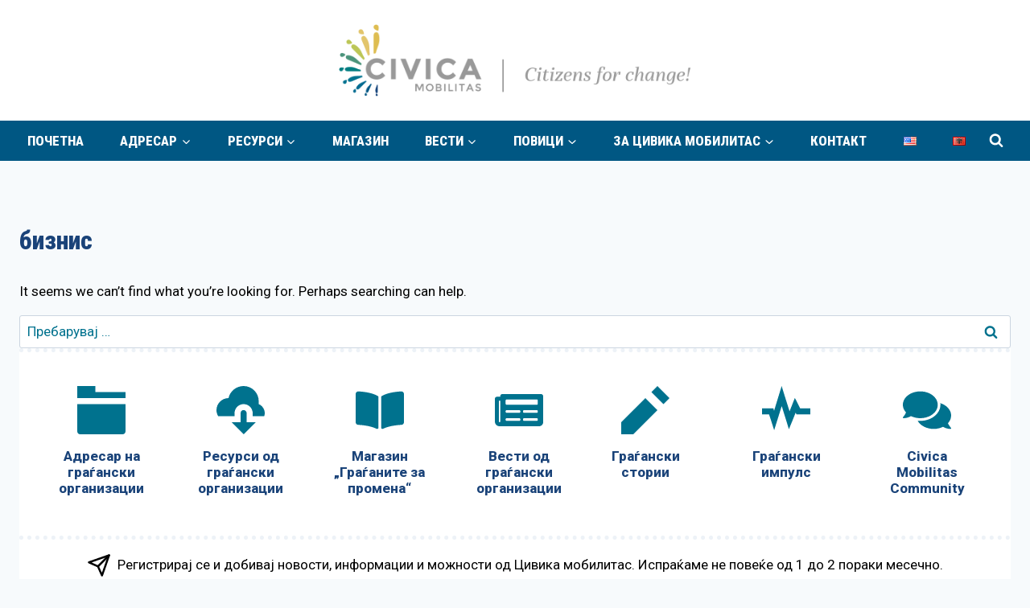

--- FILE ---
content_type: text/html; charset=UTF-8
request_url: https://civicamobilitas.mk/tag/biznis/
body_size: 30214
content:
<!doctype html><html lang="mk-MK" class="no-js" itemtype="https://schema.org/Blog" itemscope><head><meta charset="UTF-8"><meta name="viewport" content="width=device-width, initial-scale=1, minimum-scale=1"><title>бизнис &#8211; Civica Mobilitas</title><meta name='robots' content='max-image-preview:large, noindex, follow' /><meta property="og:title" content="бизнис &#8211; Civica Mobilitas"><meta property="og:type" content="website"><meta property="og:image" content="https://civicamobilitas.mk/wp-content/uploads/2024/11/civica-mobilitas-frontpage-featured.png"><meta property="og:image:width" content="1200"><meta property="og:image:height" content="630"><meta property="og:image:alt" content="Civica Mobilitas Frontpage Featured"><meta property="og:url" content="https://civicamobilitas.mk/tag/biznis/"><meta property="og:locale" content="mk_MK"><meta property="og:site_name" content="Civica Mobilitas"><meta name="twitter:card" content="summary_large_image"><meta name="twitter:image" content="https://civicamobilitas.mk/wp-content/uploads/2024/11/civica-mobilitas-frontpage-featured.png"><link rel="alternate" type="application/rss+xml" title="Civica Mobilitas &raquo; Фид" href="https://civicamobilitas.mk/feed/" /><link rel="alternate" type="application/rss+xml" title="Civica Mobilitas &raquo; фидови за коментари" href="https://civicamobilitas.mk/comments/feed/" /> <script defer src="[data-uri]"></script> <link rel="alternate" type="application/rss+xml" title="Civica Mobilitas &raquo; бизнис Фид за ознаки" href="https://civicamobilitas.mk/tag/biznis/feed/" /><style id='wp-img-auto-sizes-contain-inline-css'>img:is([sizes=auto i],[sizes^="auto," i]){contain-intrinsic-size:3000px 1500px}</style><link rel='stylesheet' id='wpra-lightbox-css' href='https://civicamobilitas.mk/wp-content/cache/autoptimize/css/autoptimize_single_ffd067ce431c3a450435b2276d8a7bbf.css?ver=1.4.33' media='all' /><link rel='stylesheet' id='kadence-blocks-rowlayout-css' href='https://civicamobilitas.mk/wp-content/cache/autoptimize/css/autoptimize_single_48ddb02649ea409325960be9eb4acee4.css?ver=3.6.0' media='all' /><link rel='stylesheet' id='kadence-blocks-column-css' href='https://civicamobilitas.mk/wp-content/cache/autoptimize/css/autoptimize_single_549fc2a5d8e380a1180a79efd5af0dd0.css?ver=3.6.0' media='all' /><style id='kadence-blocks-advancedheading-inline-css'>.wp-block-kadence-advancedheading mark{background:0 0;border-style:solid;border-width:0}.wp-block-kadence-advancedheading mark.kt-highlight{color:#f76a0c}.kb-adv-heading-icon{display:inline-flex;justify-content:center;align-items:center}.is-layout-constrained>.kb-advanced-heading-link{display:block}.wp-block-kadence-advancedheading.has-background{padding:0}.single-content .kadence-advanced-heading-wrapper h1,.single-content .kadence-advanced-heading-wrapper h2,.single-content .kadence-advanced-heading-wrapper h3,.single-content .kadence-advanced-heading-wrapper h4,.single-content .kadence-advanced-heading-wrapper h5,.single-content .kadence-advanced-heading-wrapper h6{margin:1.5em 0 .5em}.single-content .kadence-advanced-heading-wrapper+*{margin-top:0}.kb-screen-reader-text{position:absolute;width:1px;height:1px;padding:0;margin:-1px;overflow:hidden;clip:rect(0,0,0,0)}</style><link rel='stylesheet' id='kadence-blocks-infobox-css' href='https://civicamobilitas.mk/wp-content/cache/autoptimize/css/autoptimize_single_9fadd1c1318717b570f88180b0551dc3.css?ver=3.6.0' media='all' /><style id='wp-block-library-inline-css'>:root{--wp-block-synced-color:#7a00df;--wp-block-synced-color--rgb:122,0,223;--wp-bound-block-color:var(--wp-block-synced-color);--wp-editor-canvas-background:#ddd;--wp-admin-theme-color:#007cba;--wp-admin-theme-color--rgb:0,124,186;--wp-admin-theme-color-darker-10:#006ba1;--wp-admin-theme-color-darker-10--rgb:0,107,160.5;--wp-admin-theme-color-darker-20:#005a87;--wp-admin-theme-color-darker-20--rgb:0,90,135;--wp-admin-border-width-focus:2px}@media (min-resolution:192dpi){:root{--wp-admin-border-width-focus:1.5px}}.wp-element-button{cursor:pointer}:root .has-very-light-gray-background-color{background-color:#eee}:root .has-very-dark-gray-background-color{background-color:#313131}:root .has-very-light-gray-color{color:#eee}:root .has-very-dark-gray-color{color:#313131}:root .has-vivid-green-cyan-to-vivid-cyan-blue-gradient-background{background:linear-gradient(135deg,#00d084,#0693e3)}:root .has-purple-crush-gradient-background{background:linear-gradient(135deg,#34e2e4,#4721fb 50%,#ab1dfe)}:root .has-hazy-dawn-gradient-background{background:linear-gradient(135deg,#faaca8,#dad0ec)}:root .has-subdued-olive-gradient-background{background:linear-gradient(135deg,#fafae1,#67a671)}:root .has-atomic-cream-gradient-background{background:linear-gradient(135deg,#fdd79a,#004a59)}:root .has-nightshade-gradient-background{background:linear-gradient(135deg,#330968,#31cdcf)}:root .has-midnight-gradient-background{background:linear-gradient(135deg,#020381,#2874fc)}:root{--wp--preset--font-size--normal:16px;--wp--preset--font-size--huge:42px}.has-regular-font-size{font-size:1em}.has-larger-font-size{font-size:2.625em}.has-normal-font-size{font-size:var(--wp--preset--font-size--normal)}.has-huge-font-size{font-size:var(--wp--preset--font-size--huge)}.has-text-align-center{text-align:center}.has-text-align-left{text-align:left}.has-text-align-right{text-align:right}.has-fit-text{white-space:nowrap !important}#end-resizable-editor-section{display:none}.aligncenter{clear:both}.items-justified-left{justify-content:flex-start}.items-justified-center{justify-content:center}.items-justified-right{justify-content:flex-end}.items-justified-space-between{justify-content:space-between}.screen-reader-text{border:0;clip-path:inset(50%);height:1px;margin:-1px;overflow:hidden;padding:0;position:absolute;width:1px;word-wrap:normal !important}.screen-reader-text:focus{background-color:#ddd;clip-path:none;color:#444;display:block;font-size:1em;height:auto;left:5px;line-height:normal;padding:15px 23px 14px;text-decoration:none;top:5px;width:auto;z-index:100000}html :where(.has-border-color){border-style:solid}html :where([style*=border-top-color]){border-top-style:solid}html :where([style*=border-right-color]){border-right-style:solid}html :where([style*=border-bottom-color]){border-bottom-style:solid}html :where([style*=border-left-color]){border-left-style:solid}html :where([style*=border-width]){border-style:solid}html :where([style*=border-top-width]){border-top-style:solid}html :where([style*=border-right-width]){border-right-style:solid}html :where([style*=border-bottom-width]){border-bottom-style:solid}html :where([style*=border-left-width]){border-left-style:solid}html :where(img[class*=wp-image-]){height:auto;max-width:100%}:where(figure){margin:0 0 1em}html :where(.is-position-sticky){--wp-admin--admin-bar--position-offset:var(--wp-admin--admin-bar--height,0px)}@media screen and (max-width:600px){html :where(.is-position-sticky){--wp-admin--admin-bar--position-offset:0px}}</style><style id='global-styles-inline-css'>:root{--wp--preset--aspect-ratio--square:1;--wp--preset--aspect-ratio--4-3:4/3;--wp--preset--aspect-ratio--3-4:3/4;--wp--preset--aspect-ratio--3-2:3/2;--wp--preset--aspect-ratio--2-3:2/3;--wp--preset--aspect-ratio--16-9:16/9;--wp--preset--aspect-ratio--9-16:9/16;--wp--preset--color--black:#000;--wp--preset--color--cyan-bluish-gray:#abb8c3;--wp--preset--color--white:#fff;--wp--preset--color--pale-pink:#f78da7;--wp--preset--color--vivid-red:#cf2e2e;--wp--preset--color--luminous-vivid-orange:#ff6900;--wp--preset--color--luminous-vivid-amber:#fcb900;--wp--preset--color--light-green-cyan:#7bdcb5;--wp--preset--color--vivid-green-cyan:#00d084;--wp--preset--color--pale-cyan-blue:#8ed1fc;--wp--preset--color--vivid-cyan-blue:#0693e3;--wp--preset--color--vivid-purple:#9b51e0;--wp--preset--color--theme-palette-1:var(--global-palette1);--wp--preset--color--theme-palette-2:var(--global-palette2);--wp--preset--color--theme-palette-3:var(--global-palette3);--wp--preset--color--theme-palette-4:var(--global-palette4);--wp--preset--color--theme-palette-5:var(--global-palette5);--wp--preset--color--theme-palette-6:var(--global-palette6);--wp--preset--color--theme-palette-7:var(--global-palette7);--wp--preset--color--theme-palette-8:var(--global-palette8);--wp--preset--color--theme-palette-9:var(--global-palette9);--wp--preset--color--theme-palette-10:var(--global-palette10);--wp--preset--color--theme-palette-11:var(--global-palette11);--wp--preset--color--theme-palette-12:var(--global-palette12);--wp--preset--color--theme-palette-13:var(--global-palette13);--wp--preset--color--theme-palette-14:var(--global-palette14);--wp--preset--color--theme-palette-15:var(--global-palette15);--wp--preset--gradient--vivid-cyan-blue-to-vivid-purple:linear-gradient(135deg,#0693e3 0%,#9b51e0 100%);--wp--preset--gradient--light-green-cyan-to-vivid-green-cyan:linear-gradient(135deg,#7adcb4 0%,#00d082 100%);--wp--preset--gradient--luminous-vivid-amber-to-luminous-vivid-orange:linear-gradient(135deg,#fcb900 0%,#ff6900 100%);--wp--preset--gradient--luminous-vivid-orange-to-vivid-red:linear-gradient(135deg,#ff6900 0%,#cf2e2e 100%);--wp--preset--gradient--very-light-gray-to-cyan-bluish-gray:linear-gradient(135deg,#eee 0%,#a9b8c3 100%);--wp--preset--gradient--cool-to-warm-spectrum:linear-gradient(135deg,#4aeadc 0%,#9778d1 20%,#cf2aba 40%,#ee2c82 60%,#fb6962 80%,#fef84c 100%);--wp--preset--gradient--blush-light-purple:linear-gradient(135deg,#ffceec 0%,#9896f0 100%);--wp--preset--gradient--blush-bordeaux:linear-gradient(135deg,#fecda5 0%,#fe2d2d 50%,#6b003e 100%);--wp--preset--gradient--luminous-dusk:linear-gradient(135deg,#ffcb70 0%,#c751c0 50%,#4158d0 100%);--wp--preset--gradient--pale-ocean:linear-gradient(135deg,#fff5cb 0%,#b6e3d4 50%,#33a7b5 100%);--wp--preset--gradient--electric-grass:linear-gradient(135deg,#caf880 0%,#71ce7e 100%);--wp--preset--gradient--midnight:linear-gradient(135deg,#020381 0%,#2874fc 100%);--wp--preset--font-size--small:var(--global-font-size-small);--wp--preset--font-size--medium:var(--global-font-size-medium);--wp--preset--font-size--large:var(--global-font-size-large);--wp--preset--font-size--x-large:42px;--wp--preset--font-size--larger:var(--global-font-size-larger);--wp--preset--font-size--xxlarge:var(--global-font-size-xxlarge);--wp--preset--spacing--20:.44rem;--wp--preset--spacing--30:.67rem;--wp--preset--spacing--40:1rem;--wp--preset--spacing--50:1.5rem;--wp--preset--spacing--60:2.25rem;--wp--preset--spacing--70:3.38rem;--wp--preset--spacing--80:5.06rem;--wp--preset--shadow--natural:6px 6px 9px rgba(0,0,0,.2);--wp--preset--shadow--deep:12px 12px 50px rgba(0,0,0,.4);--wp--preset--shadow--sharp:6px 6px 0px rgba(0,0,0,.2);--wp--preset--shadow--outlined:6px 6px 0px -3px #fff,6px 6px #000;--wp--preset--shadow--crisp:6px 6px 0px #000}:where(.is-layout-flex){gap:.5em}:where(.is-layout-grid){gap:.5em}body .is-layout-flex{display:flex}.is-layout-flex{flex-wrap:wrap;align-items:center}.is-layout-flex>:is(*,div){margin:0}body .is-layout-grid{display:grid}.is-layout-grid>:is(*,div){margin:0}:where(.wp-block-columns.is-layout-flex){gap:2em}:where(.wp-block-columns.is-layout-grid){gap:2em}:where(.wp-block-post-template.is-layout-flex){gap:1.25em}:where(.wp-block-post-template.is-layout-grid){gap:1.25em}.has-black-color{color:var(--wp--preset--color--black) !important}.has-cyan-bluish-gray-color{color:var(--wp--preset--color--cyan-bluish-gray) !important}.has-white-color{color:var(--wp--preset--color--white) !important}.has-pale-pink-color{color:var(--wp--preset--color--pale-pink) !important}.has-vivid-red-color{color:var(--wp--preset--color--vivid-red) !important}.has-luminous-vivid-orange-color{color:var(--wp--preset--color--luminous-vivid-orange) !important}.has-luminous-vivid-amber-color{color:var(--wp--preset--color--luminous-vivid-amber) !important}.has-light-green-cyan-color{color:var(--wp--preset--color--light-green-cyan) !important}.has-vivid-green-cyan-color{color:var(--wp--preset--color--vivid-green-cyan) !important}.has-pale-cyan-blue-color{color:var(--wp--preset--color--pale-cyan-blue) !important}.has-vivid-cyan-blue-color{color:var(--wp--preset--color--vivid-cyan-blue) !important}.has-vivid-purple-color{color:var(--wp--preset--color--vivid-purple) !important}.has-black-background-color{background-color:var(--wp--preset--color--black) !important}.has-cyan-bluish-gray-background-color{background-color:var(--wp--preset--color--cyan-bluish-gray) !important}.has-white-background-color{background-color:var(--wp--preset--color--white) !important}.has-pale-pink-background-color{background-color:var(--wp--preset--color--pale-pink) !important}.has-vivid-red-background-color{background-color:var(--wp--preset--color--vivid-red) !important}.has-luminous-vivid-orange-background-color{background-color:var(--wp--preset--color--luminous-vivid-orange) !important}.has-luminous-vivid-amber-background-color{background-color:var(--wp--preset--color--luminous-vivid-amber) !important}.has-light-green-cyan-background-color{background-color:var(--wp--preset--color--light-green-cyan) !important}.has-vivid-green-cyan-background-color{background-color:var(--wp--preset--color--vivid-green-cyan) !important}.has-pale-cyan-blue-background-color{background-color:var(--wp--preset--color--pale-cyan-blue) !important}.has-vivid-cyan-blue-background-color{background-color:var(--wp--preset--color--vivid-cyan-blue) !important}.has-vivid-purple-background-color{background-color:var(--wp--preset--color--vivid-purple) !important}.has-black-border-color{border-color:var(--wp--preset--color--black) !important}.has-cyan-bluish-gray-border-color{border-color:var(--wp--preset--color--cyan-bluish-gray) !important}.has-white-border-color{border-color:var(--wp--preset--color--white) !important}.has-pale-pink-border-color{border-color:var(--wp--preset--color--pale-pink) !important}.has-vivid-red-border-color{border-color:var(--wp--preset--color--vivid-red) !important}.has-luminous-vivid-orange-border-color{border-color:var(--wp--preset--color--luminous-vivid-orange) !important}.has-luminous-vivid-amber-border-color{border-color:var(--wp--preset--color--luminous-vivid-amber) !important}.has-light-green-cyan-border-color{border-color:var(--wp--preset--color--light-green-cyan) !important}.has-vivid-green-cyan-border-color{border-color:var(--wp--preset--color--vivid-green-cyan) !important}.has-pale-cyan-blue-border-color{border-color:var(--wp--preset--color--pale-cyan-blue) !important}.has-vivid-cyan-blue-border-color{border-color:var(--wp--preset--color--vivid-cyan-blue) !important}.has-vivid-purple-border-color{border-color:var(--wp--preset--color--vivid-purple) !important}.has-vivid-cyan-blue-to-vivid-purple-gradient-background{background:var(--wp--preset--gradient--vivid-cyan-blue-to-vivid-purple) !important}.has-light-green-cyan-to-vivid-green-cyan-gradient-background{background:var(--wp--preset--gradient--light-green-cyan-to-vivid-green-cyan) !important}.has-luminous-vivid-amber-to-luminous-vivid-orange-gradient-background{background:var(--wp--preset--gradient--luminous-vivid-amber-to-luminous-vivid-orange) !important}.has-luminous-vivid-orange-to-vivid-red-gradient-background{background:var(--wp--preset--gradient--luminous-vivid-orange-to-vivid-red) !important}.has-very-light-gray-to-cyan-bluish-gray-gradient-background{background:var(--wp--preset--gradient--very-light-gray-to-cyan-bluish-gray) !important}.has-cool-to-warm-spectrum-gradient-background{background:var(--wp--preset--gradient--cool-to-warm-spectrum) !important}.has-blush-light-purple-gradient-background{background:var(--wp--preset--gradient--blush-light-purple) !important}.has-blush-bordeaux-gradient-background{background:var(--wp--preset--gradient--blush-bordeaux) !important}.has-luminous-dusk-gradient-background{background:var(--wp--preset--gradient--luminous-dusk) !important}.has-pale-ocean-gradient-background{background:var(--wp--preset--gradient--pale-ocean) !important}.has-electric-grass-gradient-background{background:var(--wp--preset--gradient--electric-grass) !important}.has-midnight-gradient-background{background:var(--wp--preset--gradient--midnight) !important}.has-small-font-size{font-size:var(--wp--preset--font-size--small) !important}.has-medium-font-size{font-size:var(--wp--preset--font-size--medium) !important}.has-large-font-size{font-size:var(--wp--preset--font-size--large) !important}.has-x-large-font-size{font-size:var(--wp--preset--font-size--x-large) !important}</style><style id='core-block-supports-inline-css'></style><style id='classic-theme-styles-inline-css'>.wp-block-button__link{color:#fff;background-color:#32373c;border-radius:9999px;box-shadow:none;text-decoration:none;padding:calc(0.667em + 2px) calc(1.333em + 2px);font-size:1.125em}.wp-block-file__button{background:#32373c;color:#fff;text-decoration:none}</style><link rel='stylesheet' id='kadence-global-css' href='https://civicamobilitas.mk/wp-content/themes/kadence/assets/css/global.min.css?ver=1768307691' media='all' /><style id='kadence-global-inline-css'>:root{--global-palette1:#4a927b;--global-palette2:#bbc556;--global-palette3:#1a4379;--global-palette4:#005783;--global-palette5:#006a8f;--global-palette6:#00728e;--global-palette7:#edf2f7;--global-palette8:#f7fafc;--global-palette9:#fff;--global-palette10:oklch(from var(--global-palette1) calc(l + 0.10 * (1 - l)) calc(c * 1.00) calc(h + 180) / 100%);--global-palette11:#13612e;--global-palette12:#1159af;--global-palette13:#b82105;--global-palette14:#f7630c;--global-palette15:#f5a524;--global-palette9rgb:255,255,255;--global-palette-highlight:var(--global-palette1);--global-palette-highlight-alt:var(--global-palette2);--global-palette-highlight-alt2:var(--global-palette9);--global-palette-btn-bg:var(--global-palette1);--global-palette-btn-bg-hover:var(--global-palette2);--global-palette-btn:var(--global-palette9);--global-palette-btn-hover:var(--global-palette9);--global-palette-btn-sec-bg:var(--global-palette7);--global-palette-btn-sec-bg-hover:var(--global-palette2);--global-palette-btn-sec:var(--global-palette3);--global-palette-btn-sec-hover:var(--global-palette9);--global-body-font-family:Roboto,sans-serif;--global-heading-font-family:'Roboto Condensed',sans-serif;--global-primary-nav-font-family:var(--global-heading-font-family,inherit);--global-fallback-font:sans-serif;--global-display-fallback-font:sans-serif;--global-content-width:1290px;--global-content-wide-width:calc(1290px + 230px);--global-content-narrow-width:842px;--global-content-edge-padding:1.5rem;--global-content-boxed-padding:2rem;--global-calc-content-width:calc(1290px - var(--global-content-edge-padding) - var(--global-content-edge-padding) );--wp--style--global--content-size:var(--global-calc-content-width)}.wp-site-blocks{--global-vw:calc( 100vw - ( 0.5 * var(--scrollbar-offset)))}body{background:var(--global-palette8)}body,input,select,optgroup,textarea{font-style:normal;font-weight:400;font-size:17px;line-height:1.5;font-family:var(--global-body-font-family);color:#000}.content-bg,body.content-style-unboxed .site{background:var(--global-palette9)}h1,h2,h3,h4,h5,h6{font-family:var(--global-heading-font-family)}h1{font-style:normal;font-weight:800;font-size:32px;line-height:1.2;color:var(--global-palette3)}h2{font-style:normal;font-weight:800;font-size:28px;line-height:1.5;color:var(--global-palette3)}h3{font-style:normal;font-weight:800;font-size:24px;line-height:1.2;color:var(--global-palette4)}h4{font-style:normal;font-weight:800;font-size:22px;line-height:1.5;color:var(--global-palette4)}h5{font-style:normal;font-weight:800;font-size:20px;line-height:1.5;color:var(--global-palette4)}h6{font-style:normal;font-weight:800;font-size:18px;line-height:1.5;color:var(--global-palette5)}.entry-hero .kadence-breadcrumbs{max-width:1290px}.site-container,.site-header-row-layout-contained,.site-footer-row-layout-contained,.entry-hero-layout-contained,.comments-area,.alignfull>.wp-block-cover__inner-container,.alignwide>.wp-block-cover__inner-container{max-width:var(--global-content-width)}.content-width-narrow .content-container.site-container,.content-width-narrow .hero-container.site-container{max-width:var(--global-content-narrow-width)}@media all and (min-width:1520px){.wp-site-blocks .content-container .alignwide{margin-left:-115px;margin-right:-115px;width:unset;max-width:unset}}@media all and (min-width:1102px){.content-width-narrow .wp-site-blocks .content-container .alignwide{margin-left:-130px;margin-right:-130px;width:unset;max-width:unset}}.content-style-boxed .wp-site-blocks .entry-content .alignwide{margin-left:calc( -1 * var( --global-content-boxed-padding ) );margin-right:calc( -1 * var( --global-content-boxed-padding ) )}.content-area{margin-top:5rem;margin-bottom:5rem}@media all and (max-width:1024px){.content-area{margin-top:3rem;margin-bottom:3rem}}@media all and (max-width:767px){.content-area{margin-top:2rem;margin-bottom:2rem}}@media all and (max-width:1024px){:root{--global-content-boxed-padding:2rem}}@media all and (max-width:767px){:root{--global-content-boxed-padding:1.5rem}}.entry-content-wrap{padding:2rem}@media all and (max-width:1024px){.entry-content-wrap{padding:2rem}}@media all and (max-width:767px){.entry-content-wrap{padding:1.5rem}}.entry.single-entry{box-shadow:0px 15px 15px -10px rgba(0,0,0,.05)}.entry.loop-entry{box-shadow:0px 15px 15px -10px rgba(0,0,0,.05)}.loop-entry .entry-content-wrap{padding:2rem}@media all and (max-width:1024px){.loop-entry .entry-content-wrap{padding:2rem}}@media all and (max-width:767px){.loop-entry .entry-content-wrap{padding:1.5rem}}button,.button,.wp-block-button__link,input[type=button],input[type=reset],input[type=submit],.fl-button,.elementor-button-wrapper .elementor-button,.wc-block-components-checkout-place-order-button,.wc-block-cart__submit{box-shadow:0px 0px 0px -7px rgba(0,0,0,0)}button:hover,button:focus,button:active,.button:hover,.button:focus,.button:active,.wp-block-button__link:hover,.wp-block-button__link:focus,.wp-block-button__link:active,input[type=button]:hover,input[type=button]:focus,input[type=button]:active,input[type=reset]:hover,input[type=reset]:focus,input[type=reset]:active,input[type=submit]:hover,input[type=submit]:focus,input[type=submit]:active,.elementor-button-wrapper .elementor-button:hover,.elementor-button-wrapper .elementor-button:focus,.elementor-button-wrapper .elementor-button:active,.wc-block-cart__submit:hover{box-shadow:0px 15px 25px -7px rgba(0,0,0,.1)}.kb-button.kb-btn-global-outline.kb-btn-global-inherit{padding-top:calc(px - 2px);padding-right:calc(px - 2px);padding-bottom:calc(px - 2px);padding-left:calc(px - 2px)}@media all and (min-width:1025px){.transparent-header .entry-hero .entry-hero-container-inner{padding-top:calc(150px + 50px)}}@media all and (max-width:1024px){.mobile-transparent-header .entry-hero .entry-hero-container-inner{padding-top:150px}}@media all and (max-width:767px){.mobile-transparent-header .entry-hero .entry-hero-container-inner{padding-top:100px}}.entry-author-style-center{padding-top:var(--global-md-spacing);border-top:1px solid var(--global-gray-500)}.entry-author-style-center .entry-author-avatar,.entry-meta .author-avatar{display:none}.entry-author-style-normal .entry-author-profile{padding-left:0}#comments .comment-meta{margin-left:0}.entry-hero.post-archive-hero-section .entry-header{min-height:150px}.loop-entry.type-post h2.entry-title{font-style:normal;font-size:20px;line-height:1.4;color:var(--global-palette4)}body.social-brand-colors .social-show-brand-hover .social-link-facebook:not(.ignore-brand):not(.skip):not(.ignore):hover,body.social-brand-colors .social-show-brand-until .social-link-facebook:not(:hover):not(.skip):not(.ignore),body.social-brand-colors .social-show-brand-always .social-link-facebook:not(.ignore-brand):not(.skip):not(.ignore){background:#3b5998}body.social-brand-colors .social-show-brand-hover.social-style-outline .social-link-facebook:not(.ignore-brand):not(.skip):not(.ignore):hover,body.social-brand-colors .social-show-brand-until.social-style-outline .social-link-facebook:not(:hover):not(.skip):not(.ignore),body.social-brand-colors .social-show-brand-always.social-style-outline .social-link-facebook:not(.ignore-brand):not(.skip):not(.ignore){color:#3b5998}body.social-brand-colors .social-show-brand-hover .social-link-facebook_group:not(.ignore-brand):not(.skip):not(.ignore):hover,body.social-brand-colors .social-show-brand-until .social-link-facebook_group:not(:hover):not(.skip):not(.ignore),body.social-brand-colors .social-show-brand-always .social-link-facebook_group:not(.ignore-brand):not(.skip):not(.ignore){background:#3b5998}body.social-brand-colors .social-show-brand-hover.social-style-outline .social-link-facebook_group:not(.ignore-brand):not(.skip):not(.ignore):hover,body.social-brand-colors .social-show-brand-until.social-style-outline .social-link-facebook_group:not(:hover):not(.skip):not(.ignore),body.social-brand-colors .social-show-brand-always.social-style-outline .social-link-facebook_group:not(.ignore-brand):not(.skip):not(.ignore){color:#3b5998}body.social-brand-colors .social-show-brand-hover .social-link-youtube:not(.ignore-brand):not(.skip):not(.ignore):hover,body.social-brand-colors .social-show-brand-until .social-link-youtube:not(:hover):not(.skip):not(.ignore),body.social-brand-colors .social-show-brand-always .social-link-youtube:not(.ignore-brand):not(.skip):not(.ignore){background:#f33}body.social-brand-colors .social-show-brand-hover.social-style-outline .social-link-youtube:not(.ignore-brand):not(.skip):not(.ignore):hover,body.social-brand-colors .social-show-brand-until.social-style-outline .social-link-youtube:not(:hover):not(.skip):not(.ignore),body.social-brand-colors .social-show-brand-always.social-style-outline .social-link-youtube:not(.ignore-brand):not(.skip):not(.ignore){color:#f33}body.social-brand-colors .social-show-brand-hover .social-link-email:not(.ignore-brand):not(.skip):not(.ignore):hover,body.social-brand-colors .social-show-brand-until .social-link-email:not(:hover):not(.skip):not(.ignore),body.social-brand-colors .social-show-brand-always .social-link-email:not(.ignore-brand):not(.skip):not(.ignore){background:#181818}body.social-brand-colors .social-show-brand-hover.social-style-outline .social-link-email:not(.ignore-brand):not(.skip):not(.ignore):hover,body.social-brand-colors .social-show-brand-until.social-style-outline .social-link-email:not(:hover):not(.skip):not(.ignore),body.social-brand-colors .social-show-brand-always.social-style-outline .social-link-email:not(.ignore-brand):not(.skip):not(.ignore){color:#181818}@media all and (max-width:1024px){.mobile-transparent-header #masthead{position:absolute;left:0;right:0;z-index:100}.kadence-scrollbar-fixer.mobile-transparent-header #masthead{right:var(--scrollbar-offset,0)}.mobile-transparent-header #masthead,.mobile-transparent-header .site-top-header-wrap .site-header-row-container-inner,.mobile-transparent-header .site-main-header-wrap .site-header-row-container-inner,.mobile-transparent-header .site-bottom-header-wrap .site-header-row-container-inner{background:0 0}.site-header-row-tablet-layout-fullwidth,.site-header-row-tablet-layout-standard{padding:0}}@media all and (min-width:1025px){.transparent-header #masthead{position:absolute;left:0;right:0;z-index:100}.transparent-header.kadence-scrollbar-fixer #masthead{right:var(--scrollbar-offset,0)}.transparent-header #masthead,.transparent-header .site-top-header-wrap .site-header-row-container-inner,.transparent-header .site-main-header-wrap .site-header-row-container-inner,.transparent-header .site-bottom-header-wrap .site-header-row-container-inner{background:0 0}}.site-branding a.brand img{max-width:450px}.site-branding a.brand img.svg-logo-image{width:450px}@media all and (max-width:1024px){.site-branding a.brand img{max-width:300px}.site-branding a.brand img.svg-logo-image{width:300px}}@media all and (max-width:767px){.site-branding a.brand img{max-width:150px}.site-branding a.brand img.svg-logo-image{width:150px}}.site-branding{padding:0}#masthead,#masthead .kadence-sticky-header.item-is-fixed:not(.item-at-start):not(.site-header-row-container):not(.site-main-header-wrap),#masthead .kadence-sticky-header.item-is-fixed:not(.item-at-start)>.site-header-row-container-inner{background:#fff}.site-main-header-inner-wrap{min-height:150px}@media all and (max-width:767px){.site-main-header-inner-wrap{min-height:100px}}.site-bottom-header-wrap .site-header-row-container-inner{background:var(--global-palette4)}.site-bottom-header-inner-wrap{min-height:50px}.header-navigation[class*=header-navigation-style-underline] .header-menu-container.primary-menu-container>ul>li>a:after{width:calc( 100% - 1.2em)}.main-navigation .primary-menu-container>ul>li.menu-item>a{padding-left:calc(1.2em / 2);padding-right:calc(1.2em / 2);padding-top:.6em;padding-bottom:.6em;color:var(--global-palette9)}.main-navigation .primary-menu-container>ul>li.menu-item .dropdown-nav-special-toggle{right:calc(1.2em / 2)}.main-navigation .primary-menu-container>ul li.menu-item>a{font-style:normal;font-weight:700;font-size:17px;font-family:var(--global-primary-nav-font-family);text-transform:uppercase}.main-navigation .primary-menu-container>ul>li.menu-item>a:hover{color:#bbc556}.main-navigation .primary-menu-container>ul>li.menu-item.current-menu-item>a{color:#bbc556}.header-navigation .header-menu-container ul ul.sub-menu,.header-navigation .header-menu-container ul ul.submenu{background:#4a927b;box-shadow:0px 2px 13px 0px rgba(0,0,0,.1)}.header-navigation .header-menu-container ul ul li.menu-item,.header-menu-container ul.menu>li.kadence-menu-mega-enabled>ul>li.menu-item>a{border-bottom:1px solid rgba(255,255,255,.1);border-radius:0}.header-navigation .header-menu-container ul ul li.menu-item>a{width:200px;padding-top:1em;padding-bottom:1em;color:var(--global-palette8);font-style:normal;font-size:13px}.header-navigation .header-menu-container ul ul li.menu-item>a:hover{color:var(--global-palette9);background:#006a8f;border-radius:0}.header-navigation .header-menu-container ul ul li.menu-item.current-menu-item>a{color:var(--global-palette9);background:#007c80;border-radius:0}.mobile-toggle-open-container .menu-toggle-open,.mobile-toggle-open-container .menu-toggle-open:focus{color:var(--global-palette5);padding:.4em .6em;font-size:14px}.mobile-toggle-open-container .menu-toggle-open.menu-toggle-style-bordered{border:1px solid currentColor}.mobile-toggle-open-container .menu-toggle-open .menu-toggle-icon{font-size:20px}.mobile-toggle-open-container .menu-toggle-open:hover,.mobile-toggle-open-container .menu-toggle-open:focus-visible{color:var(--global-palette-highlight)}.mobile-navigation ul li{font-size:14px}.mobile-navigation ul li a{padding-top:1em;padding-bottom:1em}.mobile-navigation ul li>a,.mobile-navigation ul li.menu-item-has-children>.drawer-nav-drop-wrap{color:var(--global-palette8)}.mobile-navigation ul li>a:hover,.mobile-navigation ul li.menu-item-has-children>.drawer-nav-drop-wrap:hover{color:var(--global-palette2)}.mobile-navigation ul li.current-menu-item>a,.mobile-navigation ul li.current-menu-item.menu-item-has-children>.drawer-nav-drop-wrap{color:var(--global-palette2)}.mobile-navigation ul li.menu-item-has-children .drawer-nav-drop-wrap,.mobile-navigation ul li:not(.menu-item-has-children) a{border-bottom:1px solid rgba(255,255,255,.1)}.mobile-navigation:not(.drawer-navigation-parent-toggle-true) ul li.menu-item-has-children .drawer-nav-drop-wrap button{border-left:1px solid rgba(255,255,255,.1)}#mobile-drawer .drawer-inner,#mobile-drawer.popup-drawer-layout-fullwidth.popup-drawer-animation-slice .pop-portion-bg,#mobile-drawer.popup-drawer-layout-fullwidth.popup-drawer-animation-slice.pop-animated.show-drawer .drawer-inner{background:var(--global-palette3)}#mobile-drawer .drawer-header .drawer-toggle{padding:.6em .15em;font-size:24px}.search-toggle-open-container .search-toggle-open{color:var(--global-palette9)}.search-toggle-open-container .search-toggle-open.search-toggle-style-bordered{border:1px solid currentColor}.search-toggle-open-container .search-toggle-open .search-toggle-icon{font-size:1em}.search-toggle-open-container .search-toggle-open:hover,.search-toggle-open-container .search-toggle-open:focus{color:var(--global-palette2)}#search-drawer .drawer-inner{background:var(--global-palette3)}.site-middle-footer-wrap .site-footer-row-container-inner{background:var(--global-palette9);border-top:5px dotted var(--global-palette7)}.site-middle-footer-inner-wrap{min-height:250px;padding-top:10px;padding-bottom:10px;grid-column-gap:10px;grid-row-gap:10px}.site-middle-footer-inner-wrap .widget{margin-bottom:10px}.site-middle-footer-inner-wrap .site-footer-section:not(:last-child):after{right:calc(-10px / 2)}@media all and (max-width:767px){.site-middle-footer-inner-wrap{padding-top:20px;padding-bottom:20px;grid-column-gap:20px;grid-row-gap:20px}.site-middle-footer-inner-wrap .widget{margin-bottom:20px}.site-middle-footer-inner-wrap .site-footer-section:not(:last-child):after{right:calc(-20px / 2)}}.site-bottom-footer-inner-wrap{padding-top:20px;padding-bottom:20px;grid-column-gap:30px}.site-bottom-footer-inner-wrap .widget{margin-bottom:30px}.site-bottom-footer-inner-wrap .site-footer-section:not(:last-child):after{right:calc(-30px / 2)}.footer-social-wrap .footer-social-inner-wrap{font-size:1em;gap:1em}.site-footer .site-footer-wrap .site-footer-section .footer-social-wrap .footer-social-inner-wrap .social-button{border:2px none transparent;border-radius:3px}</style><link rel='stylesheet' id='kadence-simplelightbox-css-css' href='https://civicamobilitas.mk/wp-content/themes/kadence/assets/css/simplelightbox.min.css?ver=1768307691' media='all' /><link rel='stylesheet' id='kadence_share_css-css' href='https://civicamobilitas.mk/wp-content/cache/autoptimize/css/autoptimize_single_ff269cff488a25420fa296615cc46b94.css?ver=1.2.13' media='all' /><link rel='stylesheet' id='kadence-polylang-css' href='https://civicamobilitas.mk/wp-content/themes/kadence/assets/css/polylang.min.css?ver=1.4.3' media='all' /><style id='kadence-blocks-global-variables-inline-css'>:root{--global-kb-font-size-sm:clamp(.8rem,.73rem + .217vw,.9rem);--global-kb-font-size-md:clamp(1.1rem,.995rem + .326vw,1.25rem);--global-kb-font-size-lg:clamp(1.75rem,1.576rem + .543vw,2rem);--global-kb-font-size-xl:clamp(2.25rem,1.728rem + 1.63vw,3rem);--global-kb-font-size-xxl:clamp(2.5rem,1.456rem + 3.26vw,4rem);--global-kb-font-size-xxxl:clamp(2.75rem,.489rem + 7.065vw,6rem)}</style><style id='kadence_blocks_css-inline-css'>.kb-row-layout-id34098_c0cd36-6e>.kt-row-column-wrap{row-gap:var(--global-kb-gap-sm,1rem);padding-right:0;padding-left:0;grid-template-columns:minmax(0, 1fr)}.kb-row-layout-id34098_c0cd36-6e{border-top:5px dotted var(--global-palette7,#edf2f7)}@media all and (max-width:1024px){.kb-row-layout-id34098_c0cd36-6e{border-top:5px dotted var(--global-palette7,#edf2f7)}}@media all and (max-width:767px){.kb-row-layout-id34098_c0cd36-6e>.kt-row-column-wrap{grid-template-columns:minmax(0, 1fr)}.kb-row-layout-id34098_c0cd36-6e{border-top:5px dotted var(--global-palette7,#edf2f7)}}.kadence-column34098_2a0ed0-ed>.kt-inside-inner-col{padding-right:var(--global-kb-spacing-lg,3rem);padding-bottom:var(--global-kb-spacing-sm,1.5rem);padding-left:var(--global-kb-spacing-lg,3rem)}.kadence-column34098_2a0ed0-ed>.kt-inside-inner-col{column-gap:var(--global-kb-gap-sm,1rem)}.kadence-column34098_2a0ed0-ed>.kt-inside-inner-col{flex-direction:column}.kadence-column34098_2a0ed0-ed>.kt-inside-inner-col>.aligncenter{width:100%}.kadence-column34098_2a0ed0-ed>.kt-inside-inner-col{background-color:var(--global-palette9,#fff)}@media all and (max-width:1024px){.kadence-column34098_2a0ed0-ed>.kt-inside-inner-col{flex-direction:column;justify-content:center}}@media all and (max-width:767px){.kadence-column34098_2a0ed0-ed>.kt-inside-inner-col{flex-direction:column;justify-content:center}}.wp-block-kadence-advancedheading.kt-adv-heading34098_9b9771-d8,.wp-block-kadence-advancedheading.kt-adv-heading34098_9b9771-d8[data-kb-block=kb-adv-heading34098_9b9771-d8]{padding-right:0;padding-left:0;text-align:center}.wp-block-kadence-advancedheading.kt-adv-heading34098_9b9771-d8[data-kb-block=kb-adv-heading34098_9b9771-d8]{display:flex;gap:.25em;justify-content:center;align-items:center}.wp-block-kadence-advancedheading.kt-adv-heading34098_9b9771-d8[data-kb-block=kb-adv-heading34098_9b9771-d8] .kb-adv-heading-icon svg{width:1em;height:1em}.wp-block-kadence-advancedheading.kt-adv-heading34098_9b9771-d8[data-kb-block=kb-adv-heading34098_9b9771-d8] .kb-adv-heading-icon{font-size:30px;padding-right:var(--global-kb-spacing-xxs,.5rem)}.wp-block-kadence-advancedheading.kt-adv-heading34098_9b9771-d8 mark.kt-highlight,.wp-block-kadence-advancedheading.kt-adv-heading34098_9b9771-d8[data-kb-block=kb-adv-heading34098_9b9771-d8] mark.kt-highlight{-webkit-box-decoration-break:clone;box-decoration-break:clone}.wp-block-kadence-advancedheading.kt-adv-heading34098_9b9771-d8 img.kb-inline-image,.wp-block-kadence-advancedheading.kt-adv-heading34098_9b9771-d8[data-kb-block=kb-adv-heading34098_9b9771-d8] img.kb-inline-image{width:150px;display:inline-block}@media all and (max-width:767px){.wp-block-kadence-advancedheading.kt-adv-heading34098_9b9771-d8,.wp-block-kadence-advancedheading.kt-adv-heading34098_9b9771-d8[data-kb-block=kb-adv-heading34098_9b9771-d8]{padding-bottom:0;text-align:left!important}.wp-block-kadence-advancedheading.kt-adv-heading34098_9b9771-d8[data-kb-block=kb-adv-heading34098_9b9771-d8]{justify-content:left}.wp-block-kadence-advancedheading.kt-adv-heading34098_9b9771-d8[data-kb-block=kb-adv-heading34098_9b9771-d8] .kb-adv-heading-icon{font-size:1px}}.kb-row-layout-id34220_ee57d0-53>.kt-row-column-wrap{column-gap:var(--global-kb-gap-none,0rem);row-gap:var(--global-kb-gap-sm,1rem);padding-top:var(--global-kb-spacing-xs,1rem);padding-right:var(--global-kb-spacing-sm,1.5rem);padding-bottom:var(--global-kb-spacing-xs,1rem);padding-left:var(--global-kb-spacing-sm,1.5rem);grid-template-columns:minmax(0, calc(57% - ((var(--global-kb-gap-none, 0rem ) * 1 )/2)))minmax(0, calc(43% - ((var(--global-kb-gap-none, 0rem ) * 1 )/2)))}.kb-row-layout-id34220_ee57d0-53{border-top:5px dotted var(--global-palette7,#edf2f7)}@media all and (max-width:1024px){.kb-row-layout-id34220_ee57d0-53>.kt-row-column-wrap{grid-template-columns:minmax(0, calc(57% - ((var(--global-kb-gap-none, 0rem ) * 1 )/2)))minmax(0, calc(43% - ((var(--global-kb-gap-none, 0rem ) * 1 )/2)))}}@media all and (max-width:1024px){.kb-row-layout-id34220_ee57d0-53{border-top:5px dotted var(--global-palette7,#edf2f7)}}@media all and (max-width:767px){.kb-row-layout-id34220_ee57d0-53>.kt-row-column-wrap{grid-template-columns:minmax(0, 1fr)}.kb-row-layout-id34220_ee57d0-53{border-top:5px dotted var(--global-palette7,#edf2f7)}}.kadence-column34220_d1e49d-a4>.kt-inside-inner-col{column-gap:var(--global-kb-gap-sm,1rem)}.kadence-column34220_d1e49d-a4>.kt-inside-inner-col{flex-direction:column}.kadence-column34220_d1e49d-a4>.kt-inside-inner-col>.aligncenter{width:100%}@media all and (max-width:1024px){.kadence-column34220_d1e49d-a4>.kt-inside-inner-col{flex-direction:column;justify-content:center}}@media all and (max-width:767px){.kadence-column34220_d1e49d-a4>.kt-inside-inner-col{flex-direction:column;justify-content:center}}.kb-row-layout-id34220_c8a782-6d>.kt-row-column-wrap{column-gap:var(--global-kb-gap-sm,1rem);row-gap:var(--global-kb-gap-sm,1rem);padding-right:0;padding-left:0}.kb-row-layout-id34220_c8a782-6d>.kt-row-column-wrap>div:not(.added-for-specificity){grid-column:initial}.kb-row-layout-id34220_c8a782-6d>.kt-row-column-wrap{grid-template-columns:repeat(4,minmax(0, 1fr))}@media all and (max-width:1024px){.kb-row-layout-id34220_c8a782-6d>.kt-row-column-wrap>div:not(.added-for-specificity){grid-column:initial}}@media all and (max-width:1024px){.kb-row-layout-id34220_c8a782-6d>.kt-row-column-wrap{grid-template-columns:repeat(4,minmax(0, 1fr))}}@media all and (max-width:767px){.kb-row-layout-id34220_c8a782-6d>.kt-row-column-wrap{column-gap:var(--global-kb-gap-sm,1rem);row-gap:var(--global-kb-gap-sm,1rem);grid-template-columns:repeat(2,minmax(0, 1fr))}.kb-row-layout-id34220_c8a782-6d>.kt-row-column-wrap>div:not(.added-for-specificity){grid-column:initial}}.kadence-column34220_7e7862-67>.kt-inside-inner-col{column-gap:var(--global-kb-gap-sm,1rem)}.kadence-column34220_7e7862-67>.kt-inside-inner-col{flex-direction:column}.kadence-column34220_7e7862-67>.kt-inside-inner-col>.aligncenter{width:100%}@media all and (max-width:1024px){.kadence-column34220_7e7862-67>.kt-inside-inner-col{flex-direction:column;justify-content:center}}@media all and (max-width:767px){.kadence-column34220_7e7862-67>.kt-inside-inner-col{flex-direction:column;justify-content:center}}.wp-block-kadence-column.kb-section-dir-horizontal>.kt-inside-inner-col>.kt-info-box34220_77db06-d3 .kt-blocks-info-box-link-wrap{max-width:unset}.kt-info-box34220_77db06-d3 .kt-blocks-info-box-link-wrap{background:var(--global-palette9,#fff)}.kt-info-box34220_77db06-d3 .kt-blocks-info-box-link-wrap:hover{border-top-left-radius:10px;border-top-right-radius:10px;border-bottom-right-radius:10px;border-bottom-left-radius:10px;background:var(--global-palette8,#f7fafc)}.kt-info-box34220_77db06-d3 .kadence-info-box-icon-container .kt-info-svg-icon,.kt-info-box34220_77db06-d3 .kt-info-svg-icon-flip,.kt-info-box34220_77db06-d3 .kt-blocks-info-box-number{font-size:60px}.kt-info-box34220_77db06-d3 .kt-blocks-info-box-media{color:var(--global-palette6,#718096);background:0 0;border-top-width:0;border-right-width:0;border-bottom-width:0;border-left-width:0;padding-top:10px;padding-right:10px;padding-bottom:10px;padding-left:10px}.kt-info-box34220_77db06-d3 .kt-blocks-info-box-media-container{margin-top:0;margin-right:15px;margin-bottom:0;margin-left:15px}.kt-info-box34220_77db06-d3 .kt-blocks-info-box-link-wrap:hover .kt-blocks-info-box-media{color:var(--global-palette3,#1a202c)}.kt-info-box34220_77db06-d3 .kt-infobox-textcontent p.kt-blocks-info-box-title{color:var(--global-palette3,#1a202c);line-height:20px;font-weight:800}.kt-info-box34220_77db06-d3 .kt-blocks-info-box-link-wrap:hover p.kt-blocks-info-box-title{color:var(--global-palette3,#1a202c)}.kadence-column34220_888a5d-41>.kt-inside-inner-col{column-gap:var(--global-kb-gap-sm,1rem)}.kadence-column34220_888a5d-41>.kt-inside-inner-col{flex-direction:column}.kadence-column34220_888a5d-41>.kt-inside-inner-col>.aligncenter{width:100%}@media all and (max-width:1024px){.kadence-column34220_888a5d-41>.kt-inside-inner-col{flex-direction:column;justify-content:center}}@media all and (max-width:767px){.kadence-column34220_888a5d-41>.kt-inside-inner-col{flex-direction:column;justify-content:center}}.wp-block-kadence-column.kb-section-dir-horizontal>.kt-inside-inner-col>.kt-info-box34220_4906c2-69 .kt-blocks-info-box-link-wrap{max-width:unset}.kt-info-box34220_4906c2-69 .kt-blocks-info-box-link-wrap{background:var(--global-palette9,#fff)}.kt-info-box34220_4906c2-69 .kt-blocks-info-box-link-wrap:hover{border-top-left-radius:10px;border-top-right-radius:10px;border-bottom-right-radius:10px;border-bottom-left-radius:10px;background:var(--global-palette8,#f7fafc)}.kt-info-box34220_4906c2-69 .kadence-info-box-icon-container .kt-info-svg-icon,.kt-info-box34220_4906c2-69 .kt-info-svg-icon-flip,.kt-info-box34220_4906c2-69 .kt-blocks-info-box-number{font-size:60px}.kt-info-box34220_4906c2-69 .kt-blocks-info-box-media{color:var(--global-palette6,#718096);background:0 0;border-top-width:0;border-right-width:0;border-bottom-width:0;border-left-width:0;padding-top:10px;padding-right:10px;padding-bottom:10px;padding-left:10px}.kt-info-box34220_4906c2-69 .kt-blocks-info-box-media-container{margin-top:0;margin-right:15px;margin-bottom:0;margin-left:15px}.kt-info-box34220_4906c2-69 .kt-blocks-info-box-link-wrap:hover .kt-blocks-info-box-media{color:var(--global-palette3,#1a202c)}.kt-info-box34220_4906c2-69 .kt-infobox-textcontent p.kt-blocks-info-box-title{color:var(--global-palette3,#1a202c);line-height:20px;font-weight:800}.kt-info-box34220_4906c2-69 .kt-blocks-info-box-link-wrap:hover p.kt-blocks-info-box-title{color:var(--global-palette3,#1a202c)}.kadence-column34220_c09478-31>.kt-inside-inner-col{column-gap:var(--global-kb-gap-sm,1rem)}.kadence-column34220_c09478-31>.kt-inside-inner-col{flex-direction:column}.kadence-column34220_c09478-31>.kt-inside-inner-col>.aligncenter{width:100%}@media all and (max-width:1024px){.kadence-column34220_c09478-31>.kt-inside-inner-col{flex-direction:column;justify-content:center}}@media all and (max-width:767px){.kadence-column34220_c09478-31>.kt-inside-inner-col{flex-direction:column;justify-content:center}}.wp-block-kadence-column.kb-section-dir-horizontal>.kt-inside-inner-col>.kt-info-box34220_17e6b9-e3 .kt-blocks-info-box-link-wrap{max-width:unset}.kt-info-box34220_17e6b9-e3 .kt-blocks-info-box-link-wrap{background:var(--global-palette9,#fff)}.kt-info-box34220_17e6b9-e3 .kt-blocks-info-box-link-wrap:hover{border-top-left-radius:10px;border-top-right-radius:10px;border-bottom-right-radius:10px;border-bottom-left-radius:10px;background:var(--global-palette8,#f7fafc)}.kt-info-box34220_17e6b9-e3 .kadence-info-box-icon-container .kt-info-svg-icon,.kt-info-box34220_17e6b9-e3 .kt-info-svg-icon-flip,.kt-info-box34220_17e6b9-e3 .kt-blocks-info-box-number{font-size:60px}.kt-info-box34220_17e6b9-e3 .kt-blocks-info-box-media{color:var(--global-palette6,#718096);background:0 0;border-top-width:0;border-right-width:0;border-bottom-width:0;border-left-width:0;padding-top:10px;padding-right:10px;padding-bottom:10px;padding-left:10px}.kt-info-box34220_17e6b9-e3 .kt-blocks-info-box-media-container{margin-top:0;margin-right:15px;margin-bottom:0;margin-left:15px}.kt-info-box34220_17e6b9-e3 .kt-blocks-info-box-link-wrap:hover .kt-blocks-info-box-media{color:var(--global-palette3,#1a202c)}.kt-info-box34220_17e6b9-e3 .kt-infobox-textcontent p.kt-blocks-info-box-title{color:var(--global-palette3,#1a202c);line-height:20px;font-weight:800}.kt-info-box34220_17e6b9-e3 .kt-blocks-info-box-link-wrap:hover p.kt-blocks-info-box-title{color:var(--global-palette3,#1a202c)}.kadence-column34220_96f8cd-56>.kt-inside-inner-col{column-gap:var(--global-kb-gap-sm,1rem)}.kadence-column34220_96f8cd-56>.kt-inside-inner-col{flex-direction:column}.kadence-column34220_96f8cd-56>.kt-inside-inner-col>.aligncenter{width:100%}@media all and (max-width:1024px){.kadence-column34220_96f8cd-56>.kt-inside-inner-col{flex-direction:column;justify-content:center}}@media all and (max-width:767px){.kadence-column34220_96f8cd-56>.kt-inside-inner-col{flex-direction:column;justify-content:center}}.wp-block-kadence-column.kb-section-dir-horizontal>.kt-inside-inner-col>.kt-info-box34220_93c26b-e6 .kt-blocks-info-box-link-wrap{max-width:unset}.kt-info-box34220_93c26b-e6 .kt-blocks-info-box-link-wrap{background:var(--global-palette9,#fff)}.kt-info-box34220_93c26b-e6 .kt-blocks-info-box-link-wrap:hover{border-top-left-radius:10px;border-top-right-radius:10px;border-bottom-right-radius:10px;border-bottom-left-radius:10px;background:var(--global-palette8,#f7fafc)}.kt-info-box34220_93c26b-e6 .kadence-info-box-icon-container .kt-info-svg-icon,.kt-info-box34220_93c26b-e6 .kt-info-svg-icon-flip,.kt-info-box34220_93c26b-e6 .kt-blocks-info-box-number{font-size:60px}.kt-info-box34220_93c26b-e6 .kt-blocks-info-box-media{color:var(--global-palette6,#718096);background:0 0;border-top-width:0;border-right-width:0;border-bottom-width:0;border-left-width:0;padding-top:10px;padding-right:10px;padding-bottom:10px;padding-left:10px}.kt-info-box34220_93c26b-e6 .kt-blocks-info-box-media-container{margin-top:0;margin-right:15px;margin-bottom:0;margin-left:15px}.kt-info-box34220_93c26b-e6 .kt-blocks-info-box-link-wrap:hover .kt-blocks-info-box-media{color:var(--global-palette3,#1a202c)}.kt-info-box34220_93c26b-e6 .kt-infobox-textcontent p.kt-blocks-info-box-title{color:var(--global-palette3,#1a202c);line-height:20px;font-weight:800}.kt-info-box34220_93c26b-e6 .kt-blocks-info-box-link-wrap:hover p.kt-blocks-info-box-title{color:var(--global-palette3,#1a202c)}.kadence-column34220_9c69db-95>.kt-inside-inner-col{column-gap:var(--global-kb-gap-sm,1rem)}.kadence-column34220_9c69db-95>.kt-inside-inner-col{flex-direction:column}.kadence-column34220_9c69db-95>.kt-inside-inner-col>.aligncenter{width:100%}@media all and (max-width:1024px){.kadence-column34220_9c69db-95>.kt-inside-inner-col{flex-direction:column;justify-content:center}}@media all and (max-width:767px){.kadence-column34220_9c69db-95>.kt-inside-inner-col{flex-direction:column;justify-content:center}}.kb-row-layout-id34220_41bba9-4a>.kt-row-column-wrap{column-gap:var(--global-kb-gap-sm,1rem);row-gap:var(--global-kb-gap-sm,1rem);padding-right:0;padding-left:0}.kb-row-layout-id34220_41bba9-4a>.kt-row-column-wrap>div:not(.added-for-specificity){grid-column:initial}.kb-row-layout-id34220_41bba9-4a>.kt-row-column-wrap{grid-template-columns:repeat(3,minmax(0, 1fr))}@media all and (max-width:1024px){.kb-row-layout-id34220_41bba9-4a>.kt-row-column-wrap>div:not(.added-for-specificity){grid-column:initial}}@media all and (max-width:1024px){.kb-row-layout-id34220_41bba9-4a>.kt-row-column-wrap{grid-template-columns:repeat(3,minmax(0, 1fr))}}@media all and (max-width:767px){.kb-row-layout-id34220_41bba9-4a>.kt-row-column-wrap{column-gap:var(--global-kb-gap-sm,1rem);row-gap:var(--global-kb-gap-sm,1rem);grid-template-columns:repeat(2,minmax(0, 1fr))}.kb-row-layout-id34220_41bba9-4a>.kt-row-column-wrap>div:not(.added-for-specificity){grid-column:initial}}.kadence-column34220_0c0c61-f4>.kt-inside-inner-col{column-gap:var(--global-kb-gap-sm,1rem)}.kadence-column34220_0c0c61-f4>.kt-inside-inner-col{flex-direction:column}.kadence-column34220_0c0c61-f4>.kt-inside-inner-col>.aligncenter{width:100%}@media all and (max-width:1024px){.kadence-column34220_0c0c61-f4>.kt-inside-inner-col{flex-direction:column;justify-content:center}}@media all and (max-width:767px){.kadence-column34220_0c0c61-f4>.kt-inside-inner-col{flex-direction:column;justify-content:center}}.wp-block-kadence-column.kb-section-dir-horizontal>.kt-inside-inner-col>.kt-info-box34220_b1c156-ff .kt-blocks-info-box-link-wrap{max-width:unset}.kt-info-box34220_b1c156-ff .kt-blocks-info-box-link-wrap{background:var(--global-palette9,#fff)}.kt-info-box34220_b1c156-ff .kt-blocks-info-box-link-wrap:hover{border-top-left-radius:10px;border-top-right-radius:10px;border-bottom-right-radius:10px;border-bottom-left-radius:10px;background:var(--global-palette8,#f7fafc)}.kt-info-box34220_b1c156-ff .kadence-info-box-icon-container .kt-info-svg-icon,.kt-info-box34220_b1c156-ff .kt-info-svg-icon-flip,.kt-info-box34220_b1c156-ff .kt-blocks-info-box-number{font-size:60px}.kt-info-box34220_b1c156-ff .kt-blocks-info-box-media{color:var(--global-palette6,#718096);background:0 0;border-top-width:0;border-right-width:0;border-bottom-width:0;border-left-width:0;padding-top:10px;padding-right:10px;padding-bottom:10px;padding-left:10px}.kt-info-box34220_b1c156-ff .kt-blocks-info-box-media-container{margin-top:0;margin-right:15px;margin-bottom:0;margin-left:15px}.kt-info-box34220_b1c156-ff .kt-blocks-info-box-link-wrap:hover .kt-blocks-info-box-media{color:var(--global-palette3,#1a202c)}.kt-info-box34220_b1c156-ff .kt-infobox-textcontent p.kt-blocks-info-box-title{color:var(--global-palette3,#1a202c);line-height:20px;font-weight:800}.kt-info-box34220_b1c156-ff .kt-blocks-info-box-link-wrap:hover p.kt-blocks-info-box-title{color:var(--global-palette3,#1a202c)}.kadence-column34220_9cea60-d9>.kt-inside-inner-col{column-gap:var(--global-kb-gap-sm,1rem)}.kadence-column34220_9cea60-d9>.kt-inside-inner-col{flex-direction:column}.kadence-column34220_9cea60-d9>.kt-inside-inner-col>.aligncenter{width:100%}@media all and (max-width:1024px){.kadence-column34220_9cea60-d9>.kt-inside-inner-col{flex-direction:column;justify-content:center}}@media all and (max-width:767px){.kadence-column34220_9cea60-d9>.kt-inside-inner-col{flex-direction:column;justify-content:center}}.wp-block-kadence-column.kb-section-dir-horizontal>.kt-inside-inner-col>.kt-info-box34220_c5cfe2-ff .kt-blocks-info-box-link-wrap{max-width:unset}.kt-info-box34220_c5cfe2-ff .kt-blocks-info-box-link-wrap{background:var(--global-palette9,#fff)}.kt-info-box34220_c5cfe2-ff .kt-blocks-info-box-link-wrap:hover{border-top-left-radius:10px;border-top-right-radius:10px;border-bottom-right-radius:10px;border-bottom-left-radius:10px;background:var(--global-palette8,#f7fafc)}.kt-info-box34220_c5cfe2-ff .kadence-info-box-icon-container .kt-info-svg-icon,.kt-info-box34220_c5cfe2-ff .kt-info-svg-icon-flip,.kt-info-box34220_c5cfe2-ff .kt-blocks-info-box-number{font-size:60px}.kt-info-box34220_c5cfe2-ff .kt-blocks-info-box-media{color:var(--global-palette6,#718096);background:0 0;border-top-width:0;border-right-width:0;border-bottom-width:0;border-left-width:0;padding-top:10px;padding-right:10px;padding-bottom:10px;padding-left:10px}.kt-info-box34220_c5cfe2-ff .kt-blocks-info-box-media-container{margin-top:0;margin-right:15px;margin-bottom:0;margin-left:15px}.kt-info-box34220_c5cfe2-ff .kt-blocks-info-box-link-wrap:hover .kt-blocks-info-box-media{color:var(--global-palette3,#1a202c)}.kt-info-box34220_c5cfe2-ff .kt-infobox-textcontent p.kt-blocks-info-box-title{color:var(--global-palette3,#1a202c);line-height:20px;font-weight:800}.kt-info-box34220_c5cfe2-ff .kt-blocks-info-box-link-wrap:hover p.kt-blocks-info-box-title{color:var(--global-palette3,#1a202c)}.kadence-column34220_e24b4d-ab>.kt-inside-inner-col{column-gap:var(--global-kb-gap-sm,1rem)}.kadence-column34220_e24b4d-ab>.kt-inside-inner-col{flex-direction:column}.kadence-column34220_e24b4d-ab>.kt-inside-inner-col>.aligncenter{width:100%}@media all and (max-width:1024px){.kadence-column34220_e24b4d-ab>.kt-inside-inner-col{flex-direction:column;justify-content:center}}@media all and (max-width:767px){.kadence-column34220_e24b4d-ab>.kt-inside-inner-col{flex-direction:column;justify-content:center}}.wp-block-kadence-column.kb-section-dir-horizontal>.kt-inside-inner-col>.kt-info-box34220_02f6d9-c2 .kt-blocks-info-box-link-wrap{max-width:unset}.kt-info-box34220_02f6d9-c2 .kt-blocks-info-box-link-wrap{background:var(--global-palette9,#fff)}.kt-info-box34220_02f6d9-c2 .kt-blocks-info-box-link-wrap:hover{border-top-left-radius:10px;border-top-right-radius:10px;border-bottom-right-radius:10px;border-bottom-left-radius:10px;background:var(--global-palette8,#f7fafc)}.kt-info-box34220_02f6d9-c2 .kadence-info-box-icon-container .kt-info-svg-icon,.kt-info-box34220_02f6d9-c2 .kt-info-svg-icon-flip,.kt-info-box34220_02f6d9-c2 .kt-blocks-info-box-number{font-size:60px}.kt-info-box34220_02f6d9-c2 .kt-blocks-info-box-media{color:var(--global-palette6,#718096);background:0 0;border-top-width:0;border-right-width:0;border-bottom-width:0;border-left-width:0;padding-top:10px;padding-right:10px;padding-bottom:10px;padding-left:10px}.kt-info-box34220_02f6d9-c2 .kt-blocks-info-box-media-container{margin-top:0;margin-right:15px;margin-bottom:0;margin-left:15px}.kt-info-box34220_02f6d9-c2 .kt-blocks-info-box-link-wrap:hover .kt-blocks-info-box-media{color:var(--global-palette3,#1a202c)}.kt-info-box34220_02f6d9-c2 .kt-infobox-textcontent p.kt-blocks-info-box-title{color:var(--global-palette3,#1a202c);line-height:20px;font-weight:800}.kt-info-box34220_02f6d9-c2 .kt-blocks-info-box-link-wrap:hover p.kt-blocks-info-box-title{color:var(--global-palette3,#1a202c)}</style><link rel="https://api.w.org/" href="https://civicamobilitas.mk/wp-json/" /><link rel="alternate" title="JSON" type="application/json" href="https://civicamobilitas.mk/wp-json/wp/v2/tags/999" /><link rel="EditURI" type="application/rsd+xml" title="RSD" href="https://civicamobilitas.mk/xmlrpc.php?rsd" /><meta name="generator" content="WordPress 6.9" /><link rel="preload" id="kadence-header-preload" href="https://civicamobilitas.mk/wp-content/themes/kadence/assets/css/header.min.css?ver=1768307691" as="style"><link rel="preload" id="kadence-content-preload" href="https://civicamobilitas.mk/wp-content/themes/kadence/assets/css/content.min.css?ver=1768307691" as="style"><link rel="preload" id="kadence-footer-preload" href="https://civicamobilitas.mk/wp-content/themes/kadence/assets/css/footer.min.css?ver=1768307691" as="style"><style>.recentcomments a{display:inline !important;padding:0 !important;margin:0 !important}</style> <script defer src="https://www.googletagmanager.com/gtag/js?id=G-9J16ETQ8N8"></script> <script defer src="[data-uri]"></script> <script defer src="[data-uri]"></script>  <script defer src="[data-uri]"></script> <noscript><img height="1" width="1" style="display:none"
src="https://www.facebook.com/tr?id=427042314708522&ev=PageView&noscript=1"
/></noscript><link rel='stylesheet' id='kadence-fonts-gfonts-css' href='https://fonts.googleapis.com/css?family=Roboto:regular,700,800%7CRoboto%20Condensed:800&#038;subset=cyrillic&#038;display=swap' media='all' /><link rel="icon" href="https://civicamobilitas.mk/wp-content/uploads/2021/02/cropped-favicon-3-32x32.png" sizes="32x32" /><link rel="icon" href="https://civicamobilitas.mk/wp-content/uploads/2021/02/cropped-favicon-3-192x192.png" sizes="192x192" /><link rel="apple-touch-icon" href="https://civicamobilitas.mk/wp-content/uploads/2021/02/cropped-favicon-3-180x180.png" /><meta name="msapplication-TileImage" content="https://civicamobilitas.mk/wp-content/uploads/2021/02/cropped-favicon-3-270x270.png" /><link rel='stylesheet' id='fluent-form-styles-css' href='https://civicamobilitas.mk/wp-content/cache/autoptimize/css/autoptimize_single_0ca20594751fe64f6bf8b818998b9fa0.css?ver=6.1.14' media='all' /><link rel='stylesheet' id='fluentform-public-default-css' href='https://civicamobilitas.mk/wp-content/cache/autoptimize/css/autoptimize_single_91578a71da519a1ab892a24cbb48f102.css?ver=6.1.14' media='all' /></head><body class="archive tag tag-biznis tag-999 wp-custom-logo wp-embed-responsive wp-theme-kadence hfeed footer-on-bottom social-brand-colors hide-focus-outline link-style-standard content-title-style-normal content-width-normal content-style-boxed content-vertical-padding-show non-transparent-header mobile-non-transparent-header"><div id="fb-root"></div> <script async defer crossorigin="anonymous" src="https://connect.facebook.net/en_US/sdk.js#xfbml=1&version=v24.0&appId=651847051615410"></script><div id="wrapper" class="site wp-site-blocks"> <a class="skip-link screen-reader-text scroll-ignore" href="#main">Skip to content</a><link rel='stylesheet' id='kadence-header-css' href='https://civicamobilitas.mk/wp-content/themes/kadence/assets/css/header.min.css?ver=1768307691' media='all' /><header id="masthead" class="site-header" role="banner" itemtype="https://schema.org/WPHeader" itemscope><div id="main-header" class="site-header-wrap"><div class="site-header-inner-wrap"><div class="site-header-upper-wrap"><div class="site-header-upper-inner-wrap"><div class="site-main-header-wrap site-header-row-container site-header-focus-item site-header-row-layout-standard" data-section="kadence_customizer_header_main"><div class="site-header-row-container-inner"><div class="site-container"><div class="site-main-header-inner-wrap site-header-row site-header-row-only-center-column site-header-row-center-column"><div class="site-header-main-section-center site-header-section site-header-section-center"><div class="site-header-item site-header-focus-item" data-section="title_tagline"><div class="site-branding branding-layout-standard site-brand-logo-only"><a class="brand has-logo-image" href="https://civicamobilitas.mk/" rel="home"><img width="1024" height="266" src="https://civicamobilitas.mk/wp-content/uploads/2020/11/Civica_Logo_Slogan_original.png" class="custom-logo" alt="Civica Mobilitas" decoding="async" fetchpriority="high" srcset="https://civicamobilitas.mk/wp-content/uploads/2020/11/Civica_Logo_Slogan_original.png 1024w, https://civicamobilitas.mk/wp-content/uploads/2020/11/Civica_Logo_Slogan_original-300x78.png 300w, https://civicamobilitas.mk/wp-content/uploads/2020/11/Civica_Logo_Slogan_original-768x200.png 768w" sizes="(max-width: 1024px) 100vw, 1024px" /></a></div></div></div></div></div></div></div></div></div><div class="site-bottom-header-wrap site-header-row-container site-header-focus-item site-header-row-layout-standard" data-section="kadence_customizer_header_bottom"><div class="site-header-row-container-inner"><div class="site-container"><div class="site-bottom-header-inner-wrap site-header-row site-header-row-only-center-column site-header-row-center-column"><div class="site-header-bottom-section-center site-header-section site-header-section-center"><div class="site-header-item site-header-focus-item site-header-item-main-navigation header-navigation-layout-stretch-true header-navigation-layout-fill-stretch-false" data-section="kadence_customizer_primary_navigation"><nav id="site-navigation" class="main-navigation header-navigation hover-to-open nav--toggle-sub header-navigation-style-standard header-navigation-dropdown-animation-none" role="navigation" aria-label="Primary"><div class="primary-menu-container header-menu-container"><ul id="primary-menu" class="menu"><li id="menu-item-1040" class="menu-item menu-item-type-custom menu-item-object-custom menu-item-home menu-item-1040"><a href="https://civicamobilitas.mk">Почетна</a></li><li id="menu-item-9448" class="menu-item menu-item-type-post_type menu-item-object-page menu-item-has-children menu-item-9448"><a href="https://civicamobilitas.mk/adresar/"><span class="nav-drop-title-wrap">Адресар<span class="dropdown-nav-toggle"><span class="kadence-svg-iconset svg-baseline"><svg aria-hidden="true" class="kadence-svg-icon kadence-arrow-down-svg" fill="currentColor" version="1.1" xmlns="http://www.w3.org/2000/svg" width="24" height="24" viewBox="0 0 24 24"><title>Expand</title><path d="M5.293 9.707l6 6c0.391 0.391 1.024 0.391 1.414 0l6-6c0.391-0.391 0.391-1.024 0-1.414s-1.024-0.391-1.414 0l-5.293 5.293-5.293-5.293c-0.391-0.391-1.024-0.391-1.414 0s-0.391 1.024 0 1.414z"></path> </svg></span></span></span></a><ul class="sub-menu"><li id="menu-item-39923" class="menu-item menu-item-type-post_type menu-item-object-page menu-item-39923"><a href="https://civicamobilitas.mk/adresar/">Адресар на граѓански организации</a></li><li id="menu-item-22069" class="menu-item menu-item-type-post_type menu-item-object-page menu-item-22069"><a href="https://civicamobilitas.mk/dodadi-organizacija/">Додади организација</a></li></ul></li><li id="menu-item-1918" class="menu-item menu-item-type-post_type menu-item-object-page menu-item-has-children menu-item-1918"><a href="https://civicamobilitas.mk/resources/"><span class="nav-drop-title-wrap">Ресурси<span class="dropdown-nav-toggle"><span class="kadence-svg-iconset svg-baseline"><svg aria-hidden="true" class="kadence-svg-icon kadence-arrow-down-svg" fill="currentColor" version="1.1" xmlns="http://www.w3.org/2000/svg" width="24" height="24" viewBox="0 0 24 24"><title>Expand</title><path d="M5.293 9.707l6 6c0.391 0.391 1.024 0.391 1.414 0l6-6c0.391-0.391 0.391-1.024 0-1.414s-1.024-0.391-1.414 0l-5.293 5.293-5.293-5.293c-0.391-0.391-1.024-0.391-1.414 0s-0.391 1.024 0 1.414z"></path> </svg></span></span></span></a><ul class="sub-menu"><li id="menu-item-39924" class="menu-item menu-item-type-post_type menu-item-object-page menu-item-39924"><a href="https://civicamobilitas.mk/resources/">Ресурси</a></li><li id="menu-item-21806" class="menu-item menu-item-type-post_type menu-item-object-page menu-item-21806"><a href="https://civicamobilitas.mk/dodadi-resurs/">Додади ресурс</a></li><li id="menu-item-19594" class="menu-item menu-item-type-post_type menu-item-object-page menu-item-19594"><a href="https://civicamobilitas.mk/resursi-od-civika-mobilitas/">Публикации</a></li><li id="menu-item-43356" class="menu-item menu-item-type-post_type menu-item-object-page menu-item-43356"><a href="https://civicamobilitas.mk/drzhavno-finansiranje-za-gragjanskite-organizacii/">Државно финансирање за граѓанските организации</a></li><li id="menu-item-43355" class="menu-item menu-item-type-post_type menu-item-object-page menu-item-43355"><a href="https://civicamobilitas.mk/kodeks-za-gragjanski-organizacii/">Кодекс за граѓански организации</a></li></ul></li><li id="menu-item-11489" class="menu-item menu-item-type-post_type menu-item-object-page menu-item-11489"><a href="https://civicamobilitas.mk/magazin-graganite-za-promeni/">Магазин</a></li><li id="menu-item-1042" class="menu-item menu-item-type-custom menu-item-object-custom menu-item-has-children menu-item-1042"><a href="#"><span class="nav-drop-title-wrap">Вести<span class="dropdown-nav-toggle"><span class="kadence-svg-iconset svg-baseline"><svg aria-hidden="true" class="kadence-svg-icon kadence-arrow-down-svg" fill="currentColor" version="1.1" xmlns="http://www.w3.org/2000/svg" width="24" height="24" viewBox="0 0 24 24"><title>Expand</title><path d="M5.293 9.707l6 6c0.391 0.391 1.024 0.391 1.414 0l6-6c0.391-0.391 0.391-1.024 0-1.414s-1.024-0.391-1.414 0l-5.293 5.293-5.293-5.293c-0.391-0.391-1.024-0.391-1.414 0s-0.391 1.024 0 1.414z"></path> </svg></span></span></span></a><ul class="sub-menu"><li id="menu-item-12347" class="menu-item menu-item-type-post_type menu-item-object-page menu-item-12347"><a href="https://civicamobilitas.mk/vesti/">Вести од Civica Mobilitas</a></li><li id="menu-item-12358" class="menu-item menu-item-type-post_type menu-item-object-page menu-item-12358"><a href="https://civicamobilitas.mk/vesti-od-go/">Вести од граѓанските организации</a></li><li id="menu-item-21853" class="menu-item menu-item-type-post_type menu-item-object-page menu-item-21853"><a href="https://civicamobilitas.mk/dodadi-vest/">Додади вест</a></li><li id="menu-item-27188" class="menu-item menu-item-type-post_type menu-item-object-page menu-item-27188"><a href="https://civicamobilitas.mk/dodadi-izvor-za-vesti/">Додади извор за вести</a></li><li id="menu-item-6021" class="menu-item menu-item-type-taxonomy menu-item-object-category menu-item-6021"><a href="https://civicamobilitas.mk/category/prikazni/">Стории</a></li><li id="menu-item-33331" class="menu-item menu-item-type-post_type menu-item-object-page menu-item-33331"><a href="https://civicamobilitas.mk/gragjanski-impuls/">Граѓански импулс</a></li></ul></li><li id="menu-item-26511" class="menu-item menu-item-type-custom menu-item-object-custom menu-item-has-children menu-item-26511"><a href="#"><span class="nav-drop-title-wrap">Повици<span class="dropdown-nav-toggle"><span class="kadence-svg-iconset svg-baseline"><svg aria-hidden="true" class="kadence-svg-icon kadence-arrow-down-svg" fill="currentColor" version="1.1" xmlns="http://www.w3.org/2000/svg" width="24" height="24" viewBox="0 0 24 24"><title>Expand</title><path d="M5.293 9.707l6 6c0.391 0.391 1.024 0.391 1.414 0l6-6c0.391-0.391 0.391-1.024 0-1.414s-1.024-0.391-1.414 0l-5.293 5.293-5.293-5.293c-0.391-0.391-1.024-0.391-1.414 0s-0.391 1.024 0 1.414z"></path> </svg></span></span></span></a><ul class="sub-menu"><li id="menu-item-39753" class="menu-item menu-item-type-post_type menu-item-object-page menu-item-39753"><a href="https://civicamobilitas.mk/cm-pg-2/">[ЗАТВОРЕН] ПОВИК ЗА ДОДЕЛУВАЊЕ ПАРТНЕРСКИ ГРАНТОВИ ЦМ-ПГ-2</a></li><li id="menu-item-26509" class="menu-item menu-item-type-post_type menu-item-object-page menu-item-26509"><a href="https://civicamobilitas.mk/cm-gga/">[ЗАТВОРЕН] ПОВИК ЗА ДОДЕЛУВАЊЕ ГРАНТОВИ ЗА ГРАЃАНСКИ АНГАЖМАН ЦМ-ГГА</a></li><li id="menu-item-26510" class="menu-item menu-item-type-post_type menu-item-object-page menu-item-26510"><a href="https://civicamobilitas.mk/cm-pg/">[ЗАТВОРЕН] ПОВИК ЗА ДОДЕЛУВАЊЕ ПАРТНЕРСКИ ГРАНТОВИ ЦМ-ПГ</a></li></ul></li><li id="menu-item-9524" class="menu-item menu-item-type-post_type menu-item-object-page menu-item-has-children menu-item-9524"><a href="https://civicamobilitas.mk/za-civica-mobilitas/"><span class="nav-drop-title-wrap">За Цивика мобилитас<span class="dropdown-nav-toggle"><span class="kadence-svg-iconset svg-baseline"><svg aria-hidden="true" class="kadence-svg-icon kadence-arrow-down-svg" fill="currentColor" version="1.1" xmlns="http://www.w3.org/2000/svg" width="24" height="24" viewBox="0 0 24 24"><title>Expand</title><path d="M5.293 9.707l6 6c0.391 0.391 1.024 0.391 1.414 0l6-6c0.391-0.391 0.391-1.024 0-1.414s-1.024-0.391-1.414 0l-5.293 5.293-5.293-5.293c-0.391-0.391-1.024-0.391-1.414 0s-0.391 1.024 0 1.414z"></path> </svg></span></span></span></a><ul class="sub-menu"><li id="menu-item-20633" class="menu-item menu-item-type-post_type menu-item-object-page menu-item-20633"><a href="https://civicamobilitas.mk/grantisti-2023-2026/">Грантисти [2023-2026]</a></li><li id="menu-item-1197" class="menu-item menu-item-type-post_type menu-item-object-page menu-item-1197"><a href="https://civicamobilitas.mk/logo/">Лого</a></li><li id="menu-item-3273" class="menu-item menu-item-type-custom menu-item-object-custom menu-item-has-children menu-item-3273"><a href="#"><span class="nav-drop-title-wrap">Архива<span class="dropdown-nav-toggle"><span class="kadence-svg-iconset svg-baseline"><svg aria-hidden="true" class="kadence-svg-icon kadence-arrow-down-svg" fill="currentColor" version="1.1" xmlns="http://www.w3.org/2000/svg" width="24" height="24" viewBox="0 0 24 24"><title>Expand</title><path d="M5.293 9.707l6 6c0.391 0.391 1.024 0.391 1.414 0l6-6c0.391-0.391 0.391-1.024 0-1.414s-1.024-0.391-1.414 0l-5.293 5.293-5.293-5.293c-0.391-0.391-1.024-0.391-1.414 0s-0.391 1.024 0 1.414z"></path> </svg></span></span></span></a><ul class="sub-menu"><li id="menu-item-19916" class="menu-item menu-item-type-custom menu-item-object-custom menu-item-has-children menu-item-19916"><a href="#"><span class="nav-drop-title-wrap">Civica Mobilitas 2<span class="dropdown-nav-toggle"><span class="kadence-svg-iconset svg-baseline"><svg aria-hidden="true" class="kadence-svg-icon kadence-arrow-down-svg" fill="currentColor" version="1.1" xmlns="http://www.w3.org/2000/svg" width="24" height="24" viewBox="0 0 24 24"><title>Expand</title><path d="M5.293 9.707l6 6c0.391 0.391 1.024 0.391 1.414 0l6-6c0.391-0.391 0.391-1.024 0-1.414s-1.024-0.391-1.414 0l-5.293 5.293-5.293-5.293c-0.391-0.391-1.024-0.391-1.414 0s-0.391 1.024 0 1.414z"></path> </svg></span></span></span></a><ul class="sub-menu"><li id="menu-item-1200" class="menu-item menu-item-type-post_type menu-item-object-page menu-item-has-children menu-item-1200"><a href="https://civicamobilitas.mk/1-2/"><span class="nav-drop-title-wrap">Компонента 1 &#8211; Поддршка, вмрежување, учење<span class="dropdown-nav-toggle"><span class="kadence-svg-iconset svg-baseline"><svg aria-hidden="true" class="kadence-svg-icon kadence-arrow-down-svg" fill="currentColor" version="1.1" xmlns="http://www.w3.org/2000/svg" width="24" height="24" viewBox="0 0 24 24"><title>Expand</title><path d="M5.293 9.707l6 6c0.391 0.391 1.024 0.391 1.414 0l6-6c0.391-0.391 0.391-1.024 0-1.414s-1.024-0.391-1.414 0l-5.293 5.293-5.293-5.293c-0.391-0.391-1.024-0.391-1.414 0s-0.391 1.024 0 1.414z"></path> </svg></span></span></span></a><ul class="sub-menu"><li id="menu-item-1201" class="menu-item menu-item-type-post_type menu-item-object-page menu-item-has-children menu-item-1201"><a href="https://civicamobilitas.mk/1-2/regionalni-forumi/"><span class="nav-drop-title-wrap">Регионални форуми<span class="dropdown-nav-toggle"><span class="kadence-svg-iconset svg-baseline"><svg aria-hidden="true" class="kadence-svg-icon kadence-arrow-down-svg" fill="currentColor" version="1.1" xmlns="http://www.w3.org/2000/svg" width="24" height="24" viewBox="0 0 24 24"><title>Expand</title><path d="M5.293 9.707l6 6c0.391 0.391 1.024 0.391 1.414 0l6-6c0.391-0.391 0.391-1.024 0-1.414s-1.024-0.391-1.414 0l-5.293 5.293-5.293-5.293c-0.391-0.391-1.024-0.391-1.414 0s-0.391 1.024 0 1.414z"></path> </svg></span></span></span></a><ul class="sub-menu"><li id="menu-item-3232" class="menu-item menu-item-type-post_type menu-item-object-post menu-item-3232"><a href="https://civicamobilitas.mk/nekategorizirani/regionalen-forum-vklucheni-site-vkluchenost-za-site/">РФ: Вклучени сите, вклученост за сите!</a></li></ul></li><li id="menu-item-3233" class="menu-item menu-item-type-post_type menu-item-object-post menu-item-has-children menu-item-3233"><a href="https://civicamobilitas.mk/nekategorizirani/nacionalni-forumi/"><span class="nav-drop-title-wrap">Национални форуми<span class="dropdown-nav-toggle"><span class="kadence-svg-iconset svg-baseline"><svg aria-hidden="true" class="kadence-svg-icon kadence-arrow-down-svg" fill="currentColor" version="1.1" xmlns="http://www.w3.org/2000/svg" width="24" height="24" viewBox="0 0 24 24"><title>Expand</title><path d="M5.293 9.707l6 6c0.391 0.391 1.024 0.391 1.414 0l6-6c0.391-0.391 0.391-1.024 0-1.414s-1.024-0.391-1.414 0l-5.293 5.293-5.293-5.293c-0.391-0.391-1.024-0.391-1.414 0s-0.391 1.024 0 1.414z"></path> </svg></span></span></span></a><ul class="sub-menu"><li id="menu-item-3234" class="menu-item menu-item-type-post_type menu-item-object-post menu-item-3234"><a href="https://civicamobilitas.mk/nekategorizirani/nacionalen-forum-vreme-na-predizvici/">НФ: „Време на предизвици“</a></li></ul></li></ul></li><li id="menu-item-1202" class="menu-item menu-item-type-post_type menu-item-object-page menu-item-has-children menu-item-1202"><a href="https://civicamobilitas.mk/2-2/"><span class="nav-drop-title-wrap">Компонента 2 &#8211; Финансиска поддршка (грантови)<span class="dropdown-nav-toggle"><span class="kadence-svg-iconset svg-baseline"><svg aria-hidden="true" class="kadence-svg-icon kadence-arrow-down-svg" fill="currentColor" version="1.1" xmlns="http://www.w3.org/2000/svg" width="24" height="24" viewBox="0 0 24 24"><title>Expand</title><path d="M5.293 9.707l6 6c0.391 0.391 1.024 0.391 1.414 0l6-6c0.391-0.391 0.391-1.024 0-1.414s-1.024-0.391-1.414 0l-5.293 5.293-5.293-5.293c-0.391-0.391-1.024-0.391-1.414 0s-0.391 1.024 0 1.414z"></path> </svg></span></span></span></a><ul class="sub-menu"><li id="menu-item-1193" class="menu-item menu-item-type-post_type menu-item-object-page menu-item-1193"><a href="https://civicamobilitas.mk/za-grantistite/">За грантистите</a></li><li id="menu-item-3687" class="menu-item menu-item-type-custom menu-item-object-custom menu-item-has-children menu-item-3687"><a href="#"><span class="nav-drop-title-wrap">Затворени повици<span class="dropdown-nav-toggle"><span class="kadence-svg-iconset svg-baseline"><svg aria-hidden="true" class="kadence-svg-icon kadence-arrow-down-svg" fill="currentColor" version="1.1" xmlns="http://www.w3.org/2000/svg" width="24" height="24" viewBox="0 0 24 24"><title>Expand</title><path d="M5.293 9.707l6 6c0.391 0.391 1.024 0.391 1.414 0l6-6c0.391-0.391 0.391-1.024 0-1.414s-1.024-0.391-1.414 0l-5.293 5.293-5.293-5.293c-0.391-0.391-1.024-0.391-1.414 0s-0.391 1.024 0 1.414z"></path> </svg></span></span></span></a><ul class="sub-menu"><li id="menu-item-1215" class="menu-item menu-item-type-post_type menu-item-object-page menu-item-1215"><a href="https://civicamobilitas.mk/cm-adh-01/">Повик за ад хок грантови ЦМ-АДХ-01</a></li><li id="menu-item-1207" class="menu-item menu-item-type-post_type menu-item-object-page menu-item-1207"><a href="https://civicamobilitas.mk/cm-mak-01/">Повик за мали акциски грантови ЦМ-МАК-01</a></li><li id="menu-item-1204" class="menu-item menu-item-type-post_type menu-item-object-page menu-item-1204"><a href="https://civicamobilitas.mk/2-2/cm-inr-01/">Повик за предлози за практиканство ЦМ-ИНР-01</a></li><li id="menu-item-1205" class="menu-item menu-item-type-post_type menu-item-object-page menu-item-1205"><a href="https://civicamobilitas.mk/2-2/cm-fel-01/">Повик за предлози за стипендии ЦМ-ФЕЛ-01</a></li><li id="menu-item-3235" class="menu-item menu-item-type-post_type menu-item-object-post menu-item-3235"><a href="https://civicamobilitas.mk/vesti-mk/cm-fel-02/">Повик за предлози за стипендии ЦМ-ФЕЛ-02</a></li><li id="menu-item-1209" class="menu-item menu-item-type-post_type menu-item-object-page menu-item-1209"><a href="https://civicamobilitas.mk/2-2/cm-ins-01/">Повик за предлози ЦМ-ИНС-01</a></li><li id="menu-item-1206" class="menu-item menu-item-type-post_type menu-item-object-page menu-item-1206"><a href="https://civicamobilitas.mk/2-2/cm-ins-02/">Повик за предлози ЦМ-ИНС-02</a></li><li id="menu-item-3231" class="menu-item menu-item-type-post_type menu-item-object-post menu-item-3231"><a href="https://civicamobilitas.mk/vesti-mk/cm-ins-03/">Повик за предлози ЦМ-ИНС-03</a></li><li id="menu-item-1208" class="menu-item menu-item-type-post_type menu-item-object-page menu-item-1208"><a href="https://civicamobilitas.mk/2-2/cm-akt-01/">Повик за акциски грантови ЦМ-АКТ-01</a></li><li id="menu-item-1203" class="menu-item menu-item-type-post_type menu-item-object-page menu-item-1203"><a href="https://civicamobilitas.mk/2-2/cm-akt-02/">Повик за акциски грантови ЦМ-АКТ-02</a></li><li id="menu-item-3598" class="menu-item menu-item-type-post_type menu-item-object-page menu-item-3598"><a href="https://civicamobilitas.mk/2-2/cm-akt-03/">Повик за акциски грантови ЦМ-АКТ-03</a></li><li id="menu-item-1216" class="menu-item menu-item-type-post_type menu-item-object-page menu-item-1216"><a href="https://civicamobilitas.mk/2-2/cm-sak-01/">Повик за специфични акциски грантови ЦМ-САК-01</a></li><li id="menu-item-1210" class="menu-item menu-item-type-post_type menu-item-object-page menu-item-has-children menu-item-1210"><a href="https://civicamobilitas.mk/2-2/cm-sak-02/"><span class="nav-drop-title-wrap">Повик за специфични акциски грантови ЦМ-САК-02<span class="dropdown-nav-toggle"><span class="kadence-svg-iconset svg-baseline"><svg aria-hidden="true" class="kadence-svg-icon kadence-arrow-down-svg" fill="currentColor" version="1.1" xmlns="http://www.w3.org/2000/svg" width="24" height="24" viewBox="0 0 24 24"><title>Expand</title><path d="M5.293 9.707l6 6c0.391 0.391 1.024 0.391 1.414 0l6-6c0.391-0.391 0.391-1.024 0-1.414s-1.024-0.391-1.414 0l-5.293 5.293-5.293-5.293c-0.391-0.391-1.024-0.391-1.414 0s-0.391 1.024 0 1.414z"></path> </svg></span></span></span></a><ul class="sub-menu"><li id="menu-item-1211" class="menu-item menu-item-type-post_type menu-item-object-page menu-item-1211"><a href="https://civicamobilitas.mk/2-2/cm-sak-02/obrasci/">Обрасци за аплицирање</a></li><li id="menu-item-1212" class="menu-item menu-item-type-post_type menu-item-object-page menu-item-1212"><a href="https://civicamobilitas.mk/2-2/cm-sak-02/info-sesii/">Информативни сесии</a></li><li id="menu-item-1213" class="menu-item menu-item-type-post_type menu-item-object-page menu-item-1213"><a href="https://civicamobilitas.mk/2-2/cm-sak-02/vremenska-ramka/">Прелиминарна временска рамка</a></li><li id="menu-item-1214" class="menu-item menu-item-type-post_type menu-item-object-page menu-item-1214"><a href="https://civicamobilitas.mk/2-2/cm-sak-02/q-a/">Прашања и одговори</a></li></ul></li><li id="menu-item-3236" class="menu-item menu-item-type-post_type menu-item-object-post menu-item-3236"><a href="https://civicamobilitas.mk/vesti-mk/cm-inr-02/">Повик за предлози за практиканство ЦМ-ИНР-02</a></li></ul></li></ul></li><li id="menu-item-1217" class="menu-item menu-item-type-post_type menu-item-object-page menu-item-1217"><a href="https://civicamobilitas.mk/3-2/">Компонента 3 &#8211; Истражување и развој</a></li></ul></li><li id="menu-item-19917" class="menu-item menu-item-type-custom menu-item-object-custom menu-item-has-children menu-item-19917"><a href="#"><span class="nav-drop-title-wrap">Civica Mobilitas 3<span class="dropdown-nav-toggle"><span class="kadence-svg-iconset svg-baseline"><svg aria-hidden="true" class="kadence-svg-icon kadence-arrow-down-svg" fill="currentColor" version="1.1" xmlns="http://www.w3.org/2000/svg" width="24" height="24" viewBox="0 0 24 24"><title>Expand</title><path d="M5.293 9.707l6 6c0.391 0.391 1.024 0.391 1.414 0l6-6c0.391-0.391 0.391-1.024 0-1.414s-1.024-0.391-1.414 0l-5.293 5.293-5.293-5.293c-0.391-0.391-1.024-0.391-1.414 0s-0.391 1.024 0 1.414z"></path> </svg></span></span></span></a><ul class="sub-menu"><li id="menu-item-11416" class="menu-item menu-item-type-post_type menu-item-object-page menu-item-has-children menu-item-11416"><a href="https://civicamobilitas.mk/grantisti/"><span class="nav-drop-title-wrap">Грантисти<span class="dropdown-nav-toggle"><span class="kadence-svg-iconset svg-baseline"><svg aria-hidden="true" class="kadence-svg-icon kadence-arrow-down-svg" fill="currentColor" version="1.1" xmlns="http://www.w3.org/2000/svg" width="24" height="24" viewBox="0 0 24 24"><title>Expand</title><path d="M5.293 9.707l6 6c0.391 0.391 1.024 0.391 1.414 0l6-6c0.391-0.391 0.391-1.024 0-1.414s-1.024-0.391-1.414 0l-5.293 5.293-5.293-5.293c-0.391-0.391-1.024-0.391-1.414 0s-0.391 1.024 0 1.414z"></path> </svg></span></span></span></a><ul class="sub-menu"><li id="menu-item-10243" class="menu-item menu-item-type-taxonomy menu-item-object-category menu-item-10243"><a href="https://civicamobilitas.mk/category/grantisti/institucionalni-grantovi/">Институционални грантови</a></li><li id="menu-item-10197" class="menu-item menu-item-type-taxonomy menu-item-object-category menu-item-10197"><a href="https://civicamobilitas.mk/category/grantisti/akciski-grantovi/">Акциски грантови</a></li><li id="menu-item-10560" class="menu-item menu-item-type-taxonomy menu-item-object-category menu-item-10560"><a href="https://civicamobilitas.mk/category/grantisti/mali-grantovi/">Мали грантови</a></li><li id="menu-item-11413" class="menu-item menu-item-type-taxonomy menu-item-object-category menu-item-11413"><a href="https://civicamobilitas.mk/category/grantisti/ad-hok-grantovi/">Ад хок грантови</a></li><li id="menu-item-20410" class="menu-item menu-item-type-taxonomy menu-item-object-category menu-item-20410"><a href="https://civicamobilitas.mk/category/grantisti/pag-mk/">Партнерски акциски грантови ЦМ-ПАГ</a></li></ul></li><li id="menu-item-9462" class="menu-item menu-item-type-taxonomy menu-item-object-category menu-item-has-children menu-item-9462"><a href="https://civicamobilitas.mk/category/povici/"><span class="nav-drop-title-wrap">Повици<span class="dropdown-nav-toggle"><span class="kadence-svg-iconset svg-baseline"><svg aria-hidden="true" class="kadence-svg-icon kadence-arrow-down-svg" fill="currentColor" version="1.1" xmlns="http://www.w3.org/2000/svg" width="24" height="24" viewBox="0 0 24 24"><title>Expand</title><path d="M5.293 9.707l6 6c0.391 0.391 1.024 0.391 1.414 0l6-6c0.391-0.391 0.391-1.024 0-1.414s-1.024-0.391-1.414 0l-5.293 5.293-5.293-5.293c-0.391-0.391-1.024-0.391-1.414 0s-0.391 1.024 0 1.414z"></path> </svg></span></span></span></a><ul class="sub-menu"><li id="menu-item-18137" class="menu-item menu-item-type-post_type menu-item-object-post menu-item-18137"><a href="https://civicamobilitas.mk/vesti-mk/cm-pag-01/">[ЗАТВОРЕН] Повик за партнерски акциски грантови [ЦМ-ПАГ-01]</a></li><li id="menu-item-9858" class="menu-item menu-item-type-post_type menu-item-object-post menu-item-9858"><a href="https://civicamobilitas.mk/povici/cm-mak-02/">[ЗАТВОРЕН] Повик за мали грантови [ЦМ-МАК-02]</a></li><li id="menu-item-13343" class="menu-item menu-item-type-post_type menu-item-object-post menu-item-13343"><a href="https://civicamobilitas.mk/povici/cm-akt-06/">[ЗАТВОРЕН] Повик за акциски грантови [ЦМ-АКТ-06]</a></li><li id="menu-item-11169" class="menu-item menu-item-type-post_type menu-item-object-post menu-item-11169"><a href="https://civicamobilitas.mk/povici/cm-ins-05/">[ЗАТВОРЕН] Повик за институционални грантови [ЦМ-ИНС-05]</a></li><li id="menu-item-10904" class="menu-item menu-item-type-post_type menu-item-object-post menu-item-10904"><a href="https://civicamobilitas.mk/povici/cm-adh-02/">[ЗАТВОРЕН] Повик за ад-хок грантови [ЦМ-АДХ-02]</a></li><li id="menu-item-10609" class="menu-item menu-item-type-post_type menu-item-object-post menu-item-10609"><a href="https://civicamobilitas.mk/povici/cm-akt-05/">[ЗАТВОРЕН] Повик за акциски грантови [ЦМ-АКТ-05]</a></li><li id="menu-item-9763" class="menu-item menu-item-type-post_type menu-item-object-post menu-item-9763"><a href="https://civicamobilitas.mk/povici/cm-ins-04/">[ЗАТВОРЕН] Повик за институционални грантови [ЦМ-ИНС-04]</a></li><li id="menu-item-9463" class="menu-item menu-item-type-post_type menu-item-object-post menu-item-9463"><a href="https://civicamobilitas.mk/povici/cm-akt-04/">[ЗАТВОРЕН] Повик за акциски грантови [ЦМ-АКТ-04]</a></li></ul></li><li id="menu-item-10746" class="menu-item menu-item-type-post_type menu-item-object-page menu-item-10746"><a href="https://civicamobilitas.mk/covid-19-3/">COVID-19</a></li></ul></li></ul></li></ul></li><li id="menu-item-1198" class="menu-item menu-item-type-post_type menu-item-object-page menu-item-1198"><a href="https://civicamobilitas.mk/kontakt-2/">Контакт</a></li><li id="menu-item-20808-en" class="lang-item lang-item-8854 lang-item-en no-translation lang-item-first menu-item menu-item-type-custom menu-item-object-custom menu-item-20808-en"><a href="https://civicamobilitas.mk/en/" hreflang="en-US" lang="en-US"><img src="[data-uri]" alt="English" width="16" height="11" style="width: 16px; height: 11px;" /></a></li><li id="menu-item-20808-sq" class="lang-item lang-item-8859 lang-item-sq no-translation menu-item menu-item-type-custom menu-item-object-custom menu-item-20808-sq"><a href="https://civicamobilitas.mk/sq/" hreflang="sq-SH" lang="sq-SH"><img src="[data-uri]" alt="Albanian" width="16" height="11" style="width: 16px; height: 11px;" /></a></li></ul></div></nav></div><div class="site-header-item site-header-focus-item" data-section="kadence_customizer_header_search"><div class="search-toggle-open-container"> <button class="search-toggle-open drawer-toggle search-toggle-style-default" aria-label="View Search Form" aria-haspopup="dialog" aria-controls="search-drawer" data-toggle-target="#search-drawer" data-toggle-body-class="showing-popup-drawer-from-full" aria-expanded="false" data-set-focus="#search-drawer .search-field"
 > <span class="search-toggle-icon"><span class="kadence-svg-iconset"><svg aria-hidden="true" class="kadence-svg-icon kadence-search-svg" fill="currentColor" version="1.1" xmlns="http://www.w3.org/2000/svg" width="26" height="28" viewBox="0 0 26 28"><title>Search</title><path d="M18 13c0-3.859-3.141-7-7-7s-7 3.141-7 7 3.141 7 7 7 7-3.141 7-7zM26 26c0 1.094-0.906 2-2 2-0.531 0-1.047-0.219-1.406-0.594l-5.359-5.344c-1.828 1.266-4.016 1.937-6.234 1.937-6.078 0-11-4.922-11-11s4.922-11 11-11 11 4.922 11 11c0 2.219-0.672 4.406-1.937 6.234l5.359 5.359c0.359 0.359 0.578 0.875 0.578 1.406z"></path> </svg></span></span> </button></div></div></div></div></div></div></div></div></div><div id="mobile-header" class="site-mobile-header-wrap"><div class="site-header-inner-wrap"><div class="site-header-upper-wrap"><div class="site-header-upper-inner-wrap"><div class="site-main-header-wrap site-header-focus-item site-header-row-layout-standard site-header-row-tablet-layout-default site-header-row-mobile-layout-default "><div class="site-header-row-container-inner"><div class="site-container"><div class="site-main-header-inner-wrap site-header-row site-header-row-has-sides site-header-row-no-center"><div class="site-header-main-section-left site-header-section site-header-section-left"><div class="site-header-item site-header-focus-item" data-section="title_tagline"><div class="site-branding mobile-site-branding branding-layout-standard branding-tablet-layout-inherit site-brand-logo-only branding-mobile-layout-inherit"><a class="brand has-logo-image" href="https://civicamobilitas.mk/" rel="home"><img width="800" height="404" src="https://civicamobilitas.mk/wp-content/uploads/2016/02/Civica_Logo_original.png" class="custom-logo extra-custom-logo" alt="Civica Mobilitas" decoding="async" srcset="https://civicamobilitas.mk/wp-content/uploads/2016/02/Civica_Logo_original.png 800w, https://civicamobilitas.mk/wp-content/uploads/2016/02/Civica_Logo_original-300x152.png 300w, https://civicamobilitas.mk/wp-content/uploads/2016/02/Civica_Logo_original-768x388.png 768w" sizes="(max-width: 800px) 100vw, 800px" /></a></div></div></div><div class="site-header-main-section-right site-header-section site-header-section-right"><div class="site-header-item site-header-focus-item site-header-item-navgation-popup-toggle" data-section="kadence_customizer_mobile_trigger"><div class="mobile-toggle-open-container"> <button id="mobile-toggle" class="menu-toggle-open drawer-toggle menu-toggle-style-default" aria-label="Open menu" data-toggle-target="#mobile-drawer" data-toggle-body-class="showing-popup-drawer-from-full" aria-expanded="false" data-set-focus=".menu-toggle-close"
 > <span class="menu-toggle-icon"><span class="kadence-svg-iconset"><svg aria-hidden="true" class="kadence-svg-icon kadence-menu-svg" fill="currentColor" version="1.1" xmlns="http://www.w3.org/2000/svg" width="24" height="24" viewBox="0 0 24 24"><title>Toggle Menu</title><path d="M3 13h18c0.552 0 1-0.448 1-1s-0.448-1-1-1h-18c-0.552 0-1 0.448-1 1s0.448 1 1 1zM3 7h18c0.552 0 1-0.448 1-1s-0.448-1-1-1h-18c-0.552 0-1 0.448-1 1s0.448 1 1 1zM3 19h18c0.552 0 1-0.448 1-1s-0.448-1-1-1h-18c-0.552 0-1 0.448-1 1s0.448 1 1 1z"></path> </svg></span></span> </button></div></div></div></div></div></div></div></div></div></div></div></header><main id="inner-wrap" class="wrap kt-clear" role="main"><link rel='stylesheet' id='kadence-content-css' href='https://civicamobilitas.mk/wp-content/themes/kadence/assets/css/content.min.css?ver=1768307691' media='all' /><div id="primary" class="content-area"><div class="content-container site-container"><div id="main" class="site-main"><header class="entry-header post-archive-title title-align-inherit title-tablet-align-inherit title-mobile-align-inherit"><h1 class="page-title archive-title">бизнис</h1></header><section class="error"><div class="page-content"><p> It seems we can&rsquo;t find what you&rsquo;re looking for. Perhaps searching can help.</p><form role="search" method="get" class="search-form" action="https://civicamobilitas.mk/"> <label> <span class="screen-reader-text">Пребарувај за:</span> <input type="search" class="search-field" placeholder="Пребарувај &hellip;" value="" name="s" /> </label> <input type="submit" class="search-submit" value="Пребарувај" /><div class="kadence-search-icon-wrap"><span class="kadence-svg-iconset"><svg aria-hidden="true" class="kadence-svg-icon kadence-search-svg" fill="currentColor" version="1.1" xmlns="http://www.w3.org/2000/svg" width="26" height="28" viewBox="0 0 26 28"><title>Search</title><path d="M18 13c0-3.859-3.141-7-7-7s-7 3.141-7 7 3.141 7 7 7 7-3.141 7-7zM26 26c0 1.094-0.906 2-2 2-0.531 0-1.047-0.219-1.406-0.594l-5.359-5.344c-1.828 1.266-4.016 1.937-6.234 1.937-6.078 0-11-4.922-11-11s4.922-11 11-11 11 4.922 11 11c0 2.219-0.672 4.406-1.937 6.234l5.359 5.359c0.359 0.359 0.578 0.875 0.578 1.406z"></path> </svg></span></div></form></div></section><div class="kb-row-layout-wrap kb-row-layout-id34220_ee57d0-53 alignnone has-theme-palette9-background-color kt-row-has-bg wp-block-kadence-rowlayout"><div class="kt-row-column-wrap kt-has-2-columns kt-row-layout-equal kt-tab-layout-inherit kt-mobile-layout-row kt-row-valign-top"><div class="wp-block-kadence-column kadence-column34220_d1e49d-a4"><div class="kt-inside-inner-col"><div class="kb-row-layout-wrap kb-row-layout-id34220_c8a782-6d alignnone has-theme-palette9-background-color kt-row-has-bg wp-block-kadence-rowlayout"><div class="kt-row-column-wrap kt-has-4-columns kt-row-layout-equal kt-tab-layout-inherit kt-mobile-layout-two-grid kt-row-valign-top"><div class="wp-block-kadence-column kadence-column34220_7e7862-67"><div class="kt-inside-inner-col"><div class="wp-block-kadence-infobox kt-info-box34220_77db06-d3"><a class="kt-blocks-info-box-link-wrap info-box-link kt-blocks-info-box-media-align-top kt-info-halign-center" href="https://civicamobilitas.mk/adresar/" aria-label="Адресар на граѓански организации"><div class="kt-blocks-info-box-media-container"><div class="kt-blocks-info-box-media kt-info-media-animate-none"><div class="kadence-info-box-icon-container kt-info-icon-animate-none"><div class="kadence-info-box-icon-inner-container"><span class="kb-svg-icon-wrap kb-svg-icon-ic_folder kt-info-svg-icon"><svg viewBox="0 0 8 8"  fill="currentColor" xmlns="http://www.w3.org/2000/svg"  aria-hidden="true"><path d="M0 0v2h8v-1h-5v-1h-3zm0 3v4.5c0 .28.22.5.5.5h7c.28 0 .5-.22.5-.5v-4.5h-8z"/></svg></span></div></div></div></div><div class="kt-infobox-textcontent"><p class="kt-blocks-info-box-title">Адресар на граѓански организации</p></div></a></div></div></div><div class="wp-block-kadence-column kadence-column34220_888a5d-41"><div class="kt-inside-inner-col"><div class="wp-block-kadence-infobox kt-info-box34220_4906c2-69"><a class="kt-blocks-info-box-link-wrap info-box-link kt-blocks-info-box-media-align-top kt-info-halign-center" href="https://civicamobilitas.mk/resources/" aria-label="Ресурси од граѓански организации"><div class="kt-blocks-info-box-media-container"><div class="kt-blocks-info-box-media kt-info-media-animate-none"><div class="kadence-info-box-icon-container kt-info-icon-animate-none"><div class="kadence-info-box-icon-inner-container"><span class="kb-svg-icon-wrap kb-svg-icon-ic_download kt-info-svg-icon"><svg viewBox="0 0 8 8"  fill="currentColor" xmlns="http://www.w3.org/2000/svg"  aria-hidden="true"><path d="M4.5 0c-1.21 0-2.27.86-2.5 2-1.1 0-2 .9-2 2 0 .37.11.71.28 1h2.72v-.5c0-.83.67-1.5 1.5-1.5s1.5.67 1.5 1.5v.5h1.91c.06-.16.09-.32.09-.5 0-.65-.42-1.29-1-1.5v-.5c0-1.38-1.12-2.5-2.5-2.5zm-.16 4a.5.5 0 0 0-.34.5v1.5h-1.5l2 2 2-2h-1.5v-1.5a.5.5 0 0 0-.59-.5.5.5 0 0 0-.06 0z"/></svg></span></div></div></div></div><div class="kt-infobox-textcontent"><p class="kt-blocks-info-box-title">Ресурси од граѓански организации</p></div></a></div></div></div><div class="wp-block-kadence-column kadence-column34220_c09478-31"><div class="kt-inside-inner-col"><div class="wp-block-kadence-infobox kt-info-box34220_17e6b9-e3"><a class="kt-blocks-info-box-link-wrap info-box-link kt-blocks-info-box-media-align-top kt-info-halign-center" href="https://civicamobilitas.mk/magazin-graganite-za-promeni/" aria-label="Магазин „Граѓаните за промена“"><div class="kt-blocks-info-box-media-container"><div class="kt-blocks-info-box-media kt-info-media-animate-none"><div class="kadence-info-box-icon-container kt-info-icon-animate-none"><div class="kadence-info-box-icon-inner-container"><span class="kb-svg-icon-wrap kb-svg-icon-fas_book-open kt-info-svg-icon"><svg viewBox="0 0 576 512"  fill="currentColor" xmlns="http://www.w3.org/2000/svg"  aria-hidden="true"><path d="M542.22 32.05c-54.8 3.11-163.72 14.43-230.96 55.59-4.64 2.84-7.27 7.89-7.27 13.17v363.87c0 11.55 12.63 18.85 23.28 13.49 69.18-34.82 169.23-44.32 218.7-46.92 16.89-.89 30.02-14.43 30.02-30.66V62.75c.01-17.71-15.35-31.74-33.77-30.7zM264.73 87.64C197.5 46.48 88.58 35.17 33.78 32.05 15.36 31.01 0 45.04 0 62.75V400.6c0 16.24 13.13 29.78 30.02 30.66 49.49 2.6 149.59 12.11 218.77 46.95 10.62 5.35 23.21-1.94 23.21-13.46V100.63c0-5.29-2.62-10.14-7.27-12.99z"/></svg></span></div></div></div></div><div class="kt-infobox-textcontent"><p class="kt-blocks-info-box-title">Магазин „Граѓаните за промена“</p></div></a></div></div></div><div class="wp-block-kadence-column kadence-column34220_96f8cd-56"><div class="kt-inside-inner-col"><div class="wp-block-kadence-infobox kt-info-box34220_93c26b-e6"><a class="kt-blocks-info-box-link-wrap info-box-link kt-blocks-info-box-media-align-top kt-info-halign-center" href="https://civicamobilitas.mk/vesti-od-go/" aria-label="Вести од граѓански организации"><div class="kt-blocks-info-box-media-container"><div class="kt-blocks-info-box-media kt-info-media-animate-none"><div class="kadence-info-box-icon-container kt-info-icon-animate-none"><div class="kadence-info-box-icon-inner-container"><span class="kb-svg-icon-wrap kb-svg-icon-fas_newspaper kt-info-svg-icon"><svg viewBox="0 0 576 512"  fill="currentColor" xmlns="http://www.w3.org/2000/svg"  aria-hidden="true"><path d="M552 64H88c-13.255 0-24 10.745-24 24v8H24c-13.255 0-24 10.745-24 24v272c0 30.928 25.072 56 56 56h472c26.51 0 48-21.49 48-48V88c0-13.255-10.745-24-24-24zM56 400a8 8 0 0 1-8-8V144h16v248a8 8 0 0 1-8 8zm236-16H140c-6.627 0-12-5.373-12-12v-8c0-6.627 5.373-12 12-12h152c6.627 0 12 5.373 12 12v8c0 6.627-5.373 12-12 12zm208 0H348c-6.627 0-12-5.373-12-12v-8c0-6.627 5.373-12 12-12h152c6.627 0 12 5.373 12 12v8c0 6.627-5.373 12-12 12zm-208-96H140c-6.627 0-12-5.373-12-12v-8c0-6.627 5.373-12 12-12h152c6.627 0 12 5.373 12 12v8c0 6.627-5.373 12-12 12zm208 0H348c-6.627 0-12-5.373-12-12v-8c0-6.627 5.373-12 12-12h152c6.627 0 12 5.373 12 12v8c0 6.627-5.373 12-12 12zm0-96H140c-6.627 0-12-5.373-12-12v-40c0-6.627 5.373-12 12-12h360c6.627 0 12 5.373 12 12v40c0 6.627-5.373 12-12 12z"/></svg></span></div></div></div></div><div class="kt-infobox-textcontent"><p class="kt-blocks-info-box-title">Вести од граѓански организации</p></div></a></div></div></div></div></div></div></div><div class="wp-block-kadence-column kadence-column34220_9c69db-95"><div class="kt-inside-inner-col"><div class="kb-row-layout-wrap kb-row-layout-id34220_41bba9-4a alignnone has-theme-palette9-background-color kt-row-has-bg wp-block-kadence-rowlayout"><div class="kt-row-column-wrap kt-has-3-columns kt-row-layout-equal kt-tab-layout-inherit kt-mobile-layout-two-grid kt-row-valign-top"><div class="wp-block-kadence-column kadence-column34220_0c0c61-f4"><div class="kt-inside-inner-col"><div class="wp-block-kadence-infobox kt-info-box34220_b1c156-ff"><a class="kt-blocks-info-box-link-wrap info-box-link kt-blocks-info-box-media-align-top kt-info-halign-center" href="https://civicamobilitas.mk/category/prikazni/" aria-label="Граѓански стории"><div class="kt-blocks-info-box-media-container"><div class="kt-blocks-info-box-media kt-info-media-animate-none"><div class="kadence-info-box-icon-container kt-info-icon-animate-none"><div class="kadence-info-box-icon-inner-container"><span class="kb-svg-icon-wrap kb-svg-icon-ic_pencil kt-info-svg-icon"><svg viewBox="0 0 8 8"  fill="currentColor" xmlns="http://www.w3.org/2000/svg"  aria-hidden="true"><path d="M6 0l-1 1 2 2 1-1-2-2zm-2 2l-4 4v2h2l4-4-2-2z"/></svg></span></div></div></div></div><div class="kt-infobox-textcontent"><p class="kt-blocks-info-box-title">Граѓански стории</p></div></a></div></div></div><div class="wp-block-kadence-column kadence-column34220_9cea60-d9"><div class="kt-inside-inner-col"><div class="wp-block-kadence-infobox kt-info-box34220_c5cfe2-ff"><a class="kt-blocks-info-box-link-wrap info-box-link kt-blocks-info-box-media-align-top kt-info-halign-center" href="https://civicamobilitas.mk/gragjanski-impuls/" aria-label="Граѓански импулс"><div class="kt-blocks-info-box-media-container"><div class="kt-blocks-info-box-media kt-info-media-animate-none"><div class="kadence-info-box-icon-container kt-info-icon-animate-none"><div class="kadence-info-box-icon-inner-container"><span class="kb-svg-icon-wrap kb-svg-icon-ic_pulse kt-info-svg-icon"><svg viewBox="0 0 8 8"  fill="currentColor" xmlns="http://www.w3.org/2000/svg"  aria-hidden="true"><path d="M3.25 0l-.47 1.53-.78 2.56-.03-.06-.09-.34h-1.88v1h1.1600000000000001l.38 1.16.47 1.47.47-1.5.78-2.5.78 2.5.41 1.34.53-1.28.59-1.47.13.28h2.31v-1h-1.69l-.38-.75-.5-.97-.41 1.03-.47 1.19-.84-2.66-.47-1.53z"/></svg></span></div></div></div></div><div class="kt-infobox-textcontent"><p class="kt-blocks-info-box-title">Граѓански импулс</p></div></a></div></div></div><div class="wp-block-kadence-column kadence-column34220_e24b4d-ab"><div class="kt-inside-inner-col"><div class="wp-block-kadence-infobox kt-info-box34220_02f6d9-c2"><a class="kt-blocks-info-box-link-wrap info-box-link kt-blocks-info-box-media-align-top kt-info-halign-center" target="_blank" rel="noopener noreferrer" href="https://www.facebook.com/groups/cmcommunitymk" aria-label="Civica Mobilitas Community"><div class="kt-blocks-info-box-media-container"><div class="kt-blocks-info-box-media kt-info-media-animate-none"><div class="kadence-info-box-icon-container kt-info-icon-animate-none"><div class="kadence-info-box-icon-inner-container"><span class="kb-svg-icon-wrap kb-svg-icon-fas_comments kt-info-svg-icon"><svg viewBox="0 0 576 512"  fill="currentColor" xmlns="http://www.w3.org/2000/svg"  aria-hidden="true"><path d="M416 192c0-88.4-93.1-160-208-160S0 103.6 0 192c0 34.3 14.1 65.9 38 92-13.4 30.2-35.5 54.2-35.8 54.5-2.2 2.3-2.8 5.7-1.5 8.7S4.8 352 8 352c36.6 0 66.9-12.3 88.7-25 32.2 15.7 70.3 25 111.3 25 114.9 0 208-71.6 208-160zm122 220c23.9-26 38-57.7 38-92 0-66.9-53.5-124.2-129.3-148.1.9 6.6 1.3 13.3 1.3 20.1 0 105.9-107.7 192-240 192-10.8 0-21.3-.8-31.7-1.9C207.8 439.6 281.8 480 368 480c41 0 79.1-9.2 111.3-25 21.8 12.7 52.1 25 88.7 25 3.2 0 6.1-1.9 7.3-4.8 1.3-2.9.7-6.3-1.5-8.7-.3-.3-22.4-24.2-35.8-54.5z"/></svg></span></div></div></div></div><div class="kt-infobox-textcontent"><p class="kt-blocks-info-box-title">Civica Mobilitas Community</p></div></a></div></div></div></div></div></div></div></div></div><div class="kb-row-layout-wrap kb-row-layout-id34098_c0cd36-6e alignnone has-theme-palette9-background-color kt-row-has-bg wp-block-kadence-rowlayout"><div class="kt-row-column-wrap kt-has-1-columns kt-row-layout-equal kt-tab-layout-inherit kt-mobile-layout-row kt-row-valign-top"><div class="wp-block-kadence-column kadence-column34098_2a0ed0-ed"><div class="kt-inside-inner-col"><p class="kt-adv-heading34098_9b9771-d8 wp-block-kadence-advancedheading kt-adv-heading-has-icon has-theme-palette9-background-color has-background" data-kb-block="kb-adv-heading34098_9b9771-d8"><span class="kb-svg-icon-wrap kb-adv-heading-icon kb-svg-icon-fe_send kb-adv-heading-icon-side-left"><svg viewBox="0 0 24 24"  fill="none" stroke="currentColor" stroke-width="2" stroke-linecap="round" stroke-linejoin="round" xmlns="http://www.w3.org/2000/svg"  aria-hidden="true"><line x1="22" y1="2" x2="11" y2="13"/><polygon points="22 2 15 22 11 13 2 9 22 2"/></svg></span><span class="kb-adv-text-inner">Регистрирај се и добивај новости, информации и можности од Цивика мобилитас. Испраќаме не повеќе од 1 до 2 пораки месечно.</span></p><div class='fluentform ff-default fluentform_wrapper_16  ff_guten_block ff_guten_block-16 ffs_default_wrap'><form data-form_id="16" id="fluentform_16" class="frm-fluent-form fluent_form_16 ff-el-form-top ff_form_instance_16_1 ff-form-loading ff_has_v3_recptcha ffs_default" data-form_instance="ff_form_instance_16_1" method="POST" data-recptcha_key="6LdaJ-YUAAAAAMaBtD2AOJDIOWlyJdzcxPXl8ost" ><fieldset  style="border: none!important;margin: 0!important;padding: 0!important;background-color: transparent!important;box-shadow: none!important;outline: none!important; min-inline-size: 100%;"><legend class="ff_screen_reader_title" style="display: block; margin: 0!important;padding: 0!important;height: 0!important;text-indent: -999999px;width: 0!important;overflow:hidden;">Регистрирај се за информатор</legend><div
 style="display: none!important; position: absolute!important; transform: translateX(1000%)!important;"
 class="ff-el-group ff-hpsf-container"
 ><div class="ff-el-input--label asterisk-right"> <label for="ff_16_item_sf" aria-label="Updates"> Updates </label></div><div class="ff-el-input--content"> <input type="text"
 name="item_16__fluent_sf"
 class="ff-el-form-control"
 id="ff_16_item_sf"
 /></div></div> <input type='hidden' name='__fluent_form_embded_post_id' value='' /><input type="hidden" id="_fluentform_16_fluentformnonce" name="_fluentform_16_fluentformnonce" value="41520854b6" /><input type="hidden" name="_wp_http_referer" value="/tag/biznis/" /><div data-name="ff_cn_id_1"  class='ff-t-container ff-column-container ff_columns_total_3 '><div class='ff-t-cell ff-t-column-1' style='flex-basis: 43%;'><div class='ff-el-group'><div class='ff-el-input--content'><input type="text" name="input_text" class="ff-el-form-control" placeholder="Име и презиме" data-name="input_text" tabindex="1" id="ff_16_input_text"  aria-invalid="false" aria-required=true></div></div></div><div class='ff-t-cell ff-t-column-2' style='flex-basis: 43%;'><div class='ff-el-group'><div class='ff-el-input--content'><input type="email" name="email" id="ff_16_email" class="ff-el-form-control" placeholder="Email" data-name="email" tabindex="2"  aria-invalid="false" aria-required=true></div></div></div><div class='ff-t-cell ff-t-column-3' style='flex-basis: 14%;'><div class='ff-el-group ff-text-left ff_submit_btn_wrapper ff_submit_btn_wrapper_custom'><button class="ff-btn ff-btn-submit ff-btn-md ff_btn_style wpf_has_custom_css" type="submit" name="custom_submit_button-16_1" data-name="custom_submit_button-16_1" tabindex="3"  aria-label="Испрати">Испрати</button><style>form.fluent_form_16 .wpf_has_custom_css.ff-btn-submit{background-color:rgba(74,146,123,1);border-color:rgba(74,146,123,1);color:#fff;min-width:100%}form.fluent_form_16 .wpf_has_custom_css.ff-btn-submit:hover{background-color:rgba(187,197,86,1);border-color:rgba(187,197,86,1);color:rgba(255,255,255,1);min-width:100%}</style></div></div></div></fieldset></form><div id='fluentform_16_errors' class='ff-errors-in-stack ff_form_instance_16_1 ff-form-loading_errors ff_form_instance_16_1_errors'></div></div> <script defer src="[data-uri]"></script> </div></div></div></div></div></div></div></main><link rel='stylesheet' id='kadence-footer-css' href='https://civicamobilitas.mk/wp-content/themes/kadence/assets/css/footer.min.css?ver=1768307691' media='all' /><footer id="colophon" class="site-footer" role="contentinfo"><div class="site-footer-wrap"><div class="site-middle-footer-wrap site-footer-row-container site-footer-focus-item site-footer-row-layout-contained site-footer-row-tablet-layout-default site-footer-row-mobile-layout-default" data-section="kadence_customizer_footer_middle"><div class="site-footer-row-container-inner"><div class="site-container"><div class="site-middle-footer-inner-wrap site-footer-row site-footer-row-columns-5 site-footer-row-column-layout-equal site-footer-row-tablet-column-layout-default site-footer-row-mobile-column-layout-row ft-ro-dir-row ft-ro-collapse-normal ft-ro-t-dir-default ft-ro-m-dir-default ft-ro-lstyle-plain"><div class="site-footer-middle-section-1 site-footer-section footer-section-inner-items-1"><div class="footer-widget-area widget-area site-footer-focus-item footer-widget1 content-align-center content-tablet-align-default content-mobile-align-default content-valign-middle content-tablet-valign-default content-mobile-valign-default" data-section="sidebar-widgets-footer1"><div class="footer-widget-area-inner site-info-inner"><section id="block-2" class="widget widget_block"><link rel='stylesheet' id='kadence-blocks-image-css' href='https://civicamobilitas.mk/wp-content/cache/autoptimize/css/autoptimize_single_2f90364edcb60044b1fd9532a4a985b0.css?ver=3.6.0' media='all' /><style>.kb-imageblock-2_e6f210-d7.kb-image-is-ratio-size,.kb-imageblock-2_e6f210-d7 .kb-image-is-ratio-size{max-width:200px;width:100%}.wp-block-kadence-column>.kt-inside-inner-col>.kb-imageblock-2_e6f210-d7.kb-image-is-ratio-size,.wp-block-kadence-column>.kt-inside-inner-col>.kb-imageblock-2_e6f210-d7 .kb-image-is-ratio-size{align-self:unset}.kb-imageblock-2_e6f210-d7 figure{max-width:200px}.kb-imageblock-2_e6f210-d7 .image-is-svg,.kb-imageblock-2_e6f210-d7 .image-is-svg img{width:100%}.kb-imageblock-2_e6f210-d7 .kb-image-has-overlay:after{opacity:.3}</style><div class="wp-block-kadence-image kb-imageblock-2_e6f210-d7"><figure class="aligncenter size-large"><a href="https://www.eda.admin.ch/countries/north-macedonia/en/home/international-cooperation/strategy.html" class="kb-advanced-image-link" target="_blank" rel="noopener noreferrer"><img loading="lazy" decoding="async" width="1024" height="463" src="https://civicamobilitas.mk/wp-content/uploads/2024/08/sdc_cmyk_hoch_pos-converted-1024x463.png" alt="" class="kb-img wp-image-21442" srcset="https://civicamobilitas.mk/wp-content/uploads/2024/08/sdc_cmyk_hoch_pos-converted-1024x463.png 1024w, https://civicamobilitas.mk/wp-content/uploads/2024/08/sdc_cmyk_hoch_pos-converted-300x136.png 300w, https://civicamobilitas.mk/wp-content/uploads/2024/08/sdc_cmyk_hoch_pos-converted-768x347.png 768w, https://civicamobilitas.mk/wp-content/uploads/2024/08/sdc_cmyk_hoch_pos-converted-1536x694.png 1536w, https://civicamobilitas.mk/wp-content/uploads/2024/08/sdc_cmyk_hoch_pos-converted-2048x926.png 2048w" sizes="auto, (max-width: 1024px) 100vw, 1024px" /></a></figure></div></section></div></div></div><div class="site-footer-middle-section-2 site-footer-section footer-section-inner-items-1"><div class="footer-widget-area widget-area site-footer-focus-item footer-widget2 content-align-default content-tablet-align-default content-mobile-align-default content-valign-middle content-tablet-valign-default content-mobile-valign-default" data-section="sidebar-widgets-footer2"><div class="footer-widget-area-inner site-info-inner"><section id="block-3" class="widget widget_block"><style>.kb-imageblock-3_7aeed1-f7.kb-image-is-ratio-size,.kb-imageblock-3_7aeed1-f7 .kb-image-is-ratio-size{max-width:90px;width:100%}.wp-block-kadence-column>.kt-inside-inner-col>.kb-imageblock-3_7aeed1-f7.kb-image-is-ratio-size,.wp-block-kadence-column>.kt-inside-inner-col>.kb-imageblock-3_7aeed1-f7 .kb-image-is-ratio-size{align-self:unset}.kb-imageblock-3_7aeed1-f7 figure{max-width:90px}.kb-imageblock-3_7aeed1-f7 .image-is-svg,.kb-imageblock-3_7aeed1-f7 .image-is-svg img{width:100%}.kb-imageblock-3_7aeed1-f7 .kb-image-has-overlay:after{opacity:.3}@media all and (max-width:767px){.kb-imageblock-3_7aeed1-f7.kb-image-is-ratio-size,.kb-imageblock-3_7aeed1-f7 .kb-image-is-ratio-size{max-width:50px;width:100%}.kb-imageblock-3_7aeed1-f7 figure{max-width:50px}}</style><div class="wp-block-kadence-image kb-imageblock-3_7aeed1-f7"><figure class="aligncenter size-full"><a href="https://mcms.mk" class="kb-advanced-image-link" target="_blank" rel="noopener noreferrer"><img loading="lazy" decoding="async" width="465" height="490" src="https://civicamobilitas.mk/wp-content/uploads/2024/08/mcms_vector-logo_cmyk_black-letters.png" alt="" class="kb-img wp-image-21443" srcset="https://civicamobilitas.mk/wp-content/uploads/2024/08/mcms_vector-logo_cmyk_black-letters.png 465w, https://civicamobilitas.mk/wp-content/uploads/2024/08/mcms_vector-logo_cmyk_black-letters-285x300.png 285w" sizes="auto, (max-width: 465px) 100vw, 465px" /></a></figure></div></section></div></div></div><div class="site-footer-middle-section-3 site-footer-section footer-section-inner-items-1"><div class="footer-widget-area widget-area site-footer-focus-item footer-widget3 content-align-default content-tablet-align-default content-mobile-align-default content-valign-middle content-tablet-valign-default content-mobile-valign-default" data-section="sidebar-widgets-footer3"><div class="footer-widget-area-inner site-info-inner"><section id="block-4" class="widget widget_block"><style>.kb-imageblock-4_7f78a6-ed.kb-image-is-ratio-size,.kb-imageblock-4_7f78a6-ed .kb-image-is-ratio-size{max-width:150px;width:100%}.wp-block-kadence-column>.kt-inside-inner-col>.kb-imageblock-4_7f78a6-ed.kb-image-is-ratio-size,.wp-block-kadence-column>.kt-inside-inner-col>.kb-imageblock-4_7f78a6-ed .kb-image-is-ratio-size{align-self:unset}.kb-imageblock-4_7f78a6-ed figure{max-width:150px}.kb-imageblock-4_7f78a6-ed .image-is-svg,.kb-imageblock-4_7f78a6-ed .image-is-svg img{width:100%}.kb-imageblock-4_7f78a6-ed .kb-image-has-overlay:after{opacity:.3}@media all and (max-width:767px){.kb-imageblock-4_7f78a6-ed.kb-image-is-ratio-size,.kb-imageblock-4_7f78a6-ed .kb-image-is-ratio-size{max-width:90px;width:100%}.kb-imageblock-4_7f78a6-ed figure{max-width:90px}}</style><div class="wp-block-kadence-image kb-imageblock-4_7f78a6-ed"><figure class="aligncenter size-large"><img loading="lazy" decoding="async" width="1024" height="324" src="https://civicamobilitas.mk/wp-content/uploads/2024/08/niras-logo-1-1024x324.png" alt="" class="kb-img wp-image-21445" srcset="https://civicamobilitas.mk/wp-content/uploads/2024/08/niras-logo-1-1024x324.png 1024w, https://civicamobilitas.mk/wp-content/uploads/2024/08/niras-logo-1-300x95.png 300w, https://civicamobilitas.mk/wp-content/uploads/2024/08/niras-logo-1-768x243.png 768w, https://civicamobilitas.mk/wp-content/uploads/2024/08/niras-logo-1.png 1253w" sizes="auto, (max-width: 1024px) 100vw, 1024px" /></figure></div></section></div></div></div><div class="site-footer-middle-section-4 site-footer-section footer-section-inner-items-1"><div class="footer-widget-area widget-area site-footer-focus-item footer-widget4 content-align-center content-tablet-align-default content-mobile-align-default content-valign-middle content-tablet-valign-default content-mobile-valign-default" data-section="sidebar-widgets-footer4"><div class="footer-widget-area-inner site-info-inner"><section id="block-5" class="widget widget_block"><style>.kb-imageblock-5_ba4d21-3e.kb-image-is-ratio-size,.kb-imageblock-5_ba4d21-3e .kb-image-is-ratio-size{max-width:120px;width:100%}.wp-block-kadence-column>.kt-inside-inner-col>.kb-imageblock-5_ba4d21-3e.kb-image-is-ratio-size,.wp-block-kadence-column>.kt-inside-inner-col>.kb-imageblock-5_ba4d21-3e .kb-image-is-ratio-size{align-self:unset}.kb-imageblock-5_ba4d21-3e figure{max-width:120px}.kb-imageblock-5_ba4d21-3e .image-is-svg,.kb-imageblock-5_ba4d21-3e .image-is-svg img{width:100%}.kb-imageblock-5_ba4d21-3e .kb-image-has-overlay:after{opacity:.3}@media all and (max-width:767px){.kb-imageblock-5_ba4d21-3e.kb-image-is-ratio-size,.kb-imageblock-5_ba4d21-3e .kb-image-is-ratio-size{max-width:70px;width:100%}.kb-imageblock-5_ba4d21-3e figure{max-width:70px}}</style><div class="wp-block-kadence-image kb-imageblock-5_ba4d21-3e"><figure class="aligncenter size-full"><img loading="lazy" decoding="async" width="850" height="292" src="https://civicamobilitas.mk/wp-content/uploads/2024/08/fcg-logo.png" alt="" class="kb-img wp-image-21450" srcset="https://civicamobilitas.mk/wp-content/uploads/2024/08/fcg-logo.png 850w, https://civicamobilitas.mk/wp-content/uploads/2024/08/fcg-logo-300x103.png 300w, https://civicamobilitas.mk/wp-content/uploads/2024/08/fcg-logo-768x264.png 768w" sizes="auto, (max-width: 850px) 100vw, 850px" /></figure></div></section></div></div></div><div class="site-footer-middle-section-5 site-footer-section footer-section-inner-items-1"><div class="footer-widget-area widget-area site-footer-focus-item footer-social content-align-center content-tablet-align-default content-mobile-align-center content-valign-middle content-tablet-valign-default content-mobile-valign-default" data-section="kadence_customizer_footer_social"><div class="footer-widget-area-inner footer-social-inner"><div class="footer-social-wrap"><div class="footer-social-inner-wrap element-social-inner-wrap social-show-label-true social-style-filled social-show-brand-hover"><a href="https://www.facebook.com/civicamobilitas" target="_blank" rel="noopener noreferrer"  class="social-button footer-social-item social-link-facebook"><span class="kadence-svg-iconset"><svg class="kadence-svg-icon kadence-facebook-svg" fill="currentColor" version="1.1" xmlns="http://www.w3.org/2000/svg" width="32" height="32" viewBox="0 0 32 32"><title>Facebook</title><path d="M31.997 15.999c0-8.836-7.163-15.999-15.999-15.999s-15.999 7.163-15.999 15.999c0 7.985 5.851 14.604 13.499 15.804v-11.18h-4.062v-4.625h4.062v-3.525c0-4.010 2.389-6.225 6.043-6.225 1.75 0 3.581 0.313 3.581 0.313v3.937h-2.017c-1.987 0-2.607 1.233-2.607 2.498v3.001h4.437l-0.709 4.625h-3.728v11.18c7.649-1.2 13.499-7.819 13.499-15.804z"></path> </svg></span><span class="social-label">Facebook</span></a><a href="https://www.facebook.com/groups/603965473124132" target="_blank" rel="noopener noreferrer"  class="social-button footer-social-item social-link-facebook_group"><span class="kadence-svg-iconset"><svg class="kadence-svg-icon kadence-facebook-group-svg" fill="currentColor" version="1.1" xmlns="http://www.w3.org/2000/svg" width="30" height="28" viewBox="0 0 30 28"><title>Facebook Group</title><path d="M9.266 14c-1.625 0.047-3.094 0.75-4.141 2h-2.094c-1.563 0-3.031-0.75-3.031-2.484 0-1.266-0.047-5.516 1.937-5.516 0.328 0 1.953 1.328 4.062 1.328 0.719 0 1.406-0.125 2.078-0.359-0.047 0.344-0.078 0.688-0.078 1.031 0 1.422 0.453 2.828 1.266 4zM26 23.953c0 2.531-1.672 4.047-4.172 4.047h-13.656c-2.5 0-4.172-1.516-4.172-4.047 0-3.531 0.828-8.953 5.406-8.953 0.531 0 2.469 2.172 5.594 2.172s5.063-2.172 5.594-2.172c4.578 0 5.406 5.422 5.406 8.953zM10 4c0 2.203-1.797 4-4 4s-4-1.797-4-4 1.797-4 4-4 4 1.797 4 4zM21 10c0 3.313-2.688 6-6 6s-6-2.688-6-6 2.688-6 6-6 6 2.688 6 6zM30 13.516c0 1.734-1.469 2.484-3.031 2.484h-2.094c-1.047-1.25-2.516-1.953-4.141-2 0.812-1.172 1.266-2.578 1.266-4 0-0.344-0.031-0.688-0.078-1.031 0.672 0.234 1.359 0.359 2.078 0.359 2.109 0 3.734-1.328 4.062-1.328 1.984 0 1.937 4.25 1.937 5.516zM28 4c0 2.203-1.797 4-4 4s-4-1.797-4-4 1.797-4 4-4 4 1.797 4 4z"></path> </svg></span><span class="social-label">Facebook Group</span></a><a href="https://www.youtube.com/@civicamobilitasorgmk" target="_blank" rel="noopener noreferrer"  class="social-button footer-social-item social-link-youtube"><span class="kadence-svg-iconset"><svg class="kadence-svg-icon kadence-youtube-svg" fill="currentColor" version="1.1" xmlns="http://www.w3.org/2000/svg" width="28" height="28" viewBox="0 0 28 28"><title>YouTube</title><path d="M11.109 17.625l7.562-3.906-7.562-3.953v7.859zM14 4.156c5.891 0 9.797 0.281 9.797 0.281 0.547 0.063 1.75 0.063 2.812 1.188 0 0 0.859 0.844 1.109 2.781 0.297 2.266 0.281 4.531 0.281 4.531v2.125s0.016 2.266-0.281 4.531c-0.25 1.922-1.109 2.781-1.109 2.781-1.062 1.109-2.266 1.109-2.812 1.172 0 0-3.906 0.297-9.797 0.297v0c-7.281-0.063-9.516-0.281-9.516-0.281-0.625-0.109-2.031-0.078-3.094-1.188 0 0-0.859-0.859-1.109-2.781-0.297-2.266-0.281-4.531-0.281-4.531v-2.125s-0.016-2.266 0.281-4.531c0.25-1.937 1.109-2.781 1.109-2.781 1.062-1.125 2.266-1.125 2.812-1.188 0 0 3.906-0.281 9.797-0.281v0z"></path> </svg></span><span class="social-label">YouTube</span></a><a href="mailto:helpdesk@civicamobilitas.mk" class="social-button footer-social-item social-link-email"><span class="kadence-svg-iconset"><svg class="kadence-svg-icon kadence-email-svg" fill="currentColor" version="1.1" xmlns="http://www.w3.org/2000/svg" width="16" height="16" viewBox="0 0 16 16"><title>Email</title><path d="M15 2h-14c-0.55 0-1 0.45-1 1v10c0 0.55 0.45 1 1 1h14c0.55 0 1-0.45 1-1v-10c0-0.55-0.45-1-1-1zM5.831 9.773l-3 2.182c-0.1 0.073-0.216 0.108-0.33 0.108-0.174 0-0.345-0.080-0.455-0.232-0.183-0.251-0.127-0.603 0.124-0.786l3-2.182c0.251-0.183 0.603-0.127 0.786 0.124s0.127 0.603-0.124 0.786zM13.955 11.831c-0.11 0.151-0.282 0.232-0.455 0.232-0.115 0-0.23-0.035-0.33-0.108l-3-2.182c-0.251-0.183-0.307-0.534-0.124-0.786s0.535-0.307 0.786-0.124l3 2.182c0.251 0.183 0.307 0.535 0.124 0.786zM13.831 4.955l-5.5 4c-0.099 0.072-0.215 0.108-0.331 0.108s-0.232-0.036-0.331-0.108l-5.5-4c-0.251-0.183-0.307-0.534-0.124-0.786s0.535-0.307 0.786-0.124l5.169 3.759 5.169-3.759c0.251-0.183 0.603-0.127 0.786 0.124s0.127 0.603-0.124 0.786z"></path> </svg></span><span class="social-label">Email</span></a></div></div></div></div></div></div></div></div></div><div class="site-bottom-footer-wrap site-footer-row-container site-footer-focus-item site-footer-row-layout-standard site-footer-row-tablet-layout-default site-footer-row-mobile-layout-default" data-section="kadence_customizer_footer_bottom"><div class="site-footer-row-container-inner"><div class="site-container"><div class="site-bottom-footer-inner-wrap site-footer-row site-footer-row-columns-1 site-footer-row-column-layout-row site-footer-row-tablet-column-layout-default site-footer-row-mobile-column-layout-row ft-ro-dir-row ft-ro-collapse-normal ft-ro-t-dir-default ft-ro-m-dir-default ft-ro-lstyle-plain"><div class="site-footer-bottom-section-1 site-footer-section footer-section-inner-items-1"><div class="footer-widget-area site-info site-footer-focus-item content-align-center content-tablet-align-default content-mobile-align-default content-valign-default content-tablet-valign-default content-mobile-valign-default" data-section="kadence_customizer_footer_html"><div class="footer-widget-area-inner site-info-inner"><div class="footer-html inner-link-style-normal"><div class="footer-html-inner"><p>&copy; 2026 Civica Mobilitas - Граѓаните за промена!</p></div></div></div></div></div></div></div></div></div></div></footer></div> <script defer src="[data-uri]"></script> <script type="speculationrules">{"prefetch":[{"source":"document","where":{"and":[{"href_matches":"/*"},{"not":{"href_matches":["/wp-*.php","/wp-admin/*","/wp-content/uploads/*","/wp-content/*","/wp-content/plugins/*","/wp-content/themes/kadence/*","/*\\?(.+)"]}},{"not":{"selector_matches":"a[rel~=\"nofollow\"]"}},{"not":{"selector_matches":".no-prefetch, .no-prefetch a"}}]},"eagerness":"conservative"}]}</script> <script type="application/ld+json" id="slim-seo-schema">{"@context":"https://schema.org","@graph":[{"@type":"WebSite","@id":"https://civicamobilitas.mk/#website","url":"https://civicamobilitas.mk/","name":"Civica Mobilitas","description":"Граѓаните за промена!","inLanguage":"mk-MK","potentialAction":{"@id":"https://civicamobilitas.mk/#searchaction"},"publisher":{"@id":"https://civicamobilitas.mk/#organization"}},{"@type":"SearchAction","@id":"https://civicamobilitas.mk/#searchaction","target":"https://civicamobilitas.mk/?s={search_term_string}","query-input":"required name=search_term_string"},{"@type":"BreadcrumbList","name":"Breadcrumbs","@id":"https://civicamobilitas.mk/tag/biznis/#breadcrumblist","itemListElement":[{"@type":"ListItem","position":1,"name":"Home","item":"https://civicamobilitas.mk/"},{"@type":"ListItem","position":2,"name":"бизнис"}]},{"@type":"CollectionPage","@id":"https://civicamobilitas.mk/tag/biznis/#webpage","url":"https://civicamobilitas.mk/tag/biznis/","inLanguage":"mk-MK","name":"бизнис &#8211; Civica Mobilitas","isPartOf":{"@id":"https://civicamobilitas.mk/#website"},"breadcrumb":{"@id":"https://civicamobilitas.mk/tag/biznis/#breadcrumblist"}},{"@type":"Organization","@id":"https://civicamobilitas.mk/#organization","url":"https://civicamobilitas.mk/","name":"Civica Mobilitas"}]}</script> <div id="mobile-drawer" class="popup-drawer popup-drawer-layout-fullwidth popup-drawer-animation-fade popup-drawer-side-right" data-drawer-target-string="#mobile-drawer"
 ><div class="drawer-overlay" data-drawer-target-string="#mobile-drawer"></div><div class="drawer-inner"><div class="drawer-header"> <button class="menu-toggle-close drawer-toggle" aria-label="Close menu"  data-toggle-target="#mobile-drawer" data-toggle-body-class="showing-popup-drawer-from-full" aria-expanded="false" data-set-focus=".menu-toggle-open"
 > <span class="toggle-close-bar"></span> <span class="toggle-close-bar"></span> </button></div><div class="drawer-content mobile-drawer-content content-align-left content-valign-top"><div class="site-header-item site-header-focus-item site-header-item-mobile-navigation mobile-navigation-layout-stretch-false" data-section="kadence_customizer_mobile_navigation"><nav id="mobile-site-navigation" class="mobile-navigation drawer-navigation drawer-navigation-parent-toggle-false" role="navigation" aria-label="Primary Mobile"><div class="mobile-menu-container drawer-menu-container"><ul id="mobile-menu" class="menu has-collapse-sub-nav"><li class="menu-item menu-item-type-custom menu-item-object-custom menu-item-home menu-item-1040"><a href="https://civicamobilitas.mk">Почетна</a></li><li class="menu-item menu-item-type-post_type menu-item-object-page menu-item-has-children menu-item-9448"><div class="drawer-nav-drop-wrap"><a href="https://civicamobilitas.mk/adresar/">Адресар</a><button class="drawer-sub-toggle" data-toggle-duration="10" data-toggle-target="#mobile-menu .menu-item-9448 &gt; .sub-menu" aria-expanded="false"><span class="screen-reader-text">Toggle child menu</span><span class="kadence-svg-iconset"><svg aria-hidden="true" class="kadence-svg-icon kadence-arrow-down-svg" fill="currentColor" version="1.1" xmlns="http://www.w3.org/2000/svg" width="24" height="24" viewBox="0 0 24 24"><title>Expand</title><path d="M5.293 9.707l6 6c0.391 0.391 1.024 0.391 1.414 0l6-6c0.391-0.391 0.391-1.024 0-1.414s-1.024-0.391-1.414 0l-5.293 5.293-5.293-5.293c-0.391-0.391-1.024-0.391-1.414 0s-0.391 1.024 0 1.414z"></path> </svg></span></button></div><ul class="sub-menu"><li class="menu-item menu-item-type-post_type menu-item-object-page menu-item-39923"><a href="https://civicamobilitas.mk/adresar/">Адресар на граѓански организации</a></li><li class="menu-item menu-item-type-post_type menu-item-object-page menu-item-22069"><a href="https://civicamobilitas.mk/dodadi-organizacija/">Додади организација</a></li></ul></li><li class="menu-item menu-item-type-post_type menu-item-object-page menu-item-has-children menu-item-1918"><div class="drawer-nav-drop-wrap"><a href="https://civicamobilitas.mk/resources/">Ресурси</a><button class="drawer-sub-toggle" data-toggle-duration="10" data-toggle-target="#mobile-menu .menu-item-1918 &gt; .sub-menu" aria-expanded="false"><span class="screen-reader-text">Toggle child menu</span><span class="kadence-svg-iconset"><svg aria-hidden="true" class="kadence-svg-icon kadence-arrow-down-svg" fill="currentColor" version="1.1" xmlns="http://www.w3.org/2000/svg" width="24" height="24" viewBox="0 0 24 24"><title>Expand</title><path d="M5.293 9.707l6 6c0.391 0.391 1.024 0.391 1.414 0l6-6c0.391-0.391 0.391-1.024 0-1.414s-1.024-0.391-1.414 0l-5.293 5.293-5.293-5.293c-0.391-0.391-1.024-0.391-1.414 0s-0.391 1.024 0 1.414z"></path> </svg></span></button></div><ul class="sub-menu"><li class="menu-item menu-item-type-post_type menu-item-object-page menu-item-39924"><a href="https://civicamobilitas.mk/resources/">Ресурси</a></li><li class="menu-item menu-item-type-post_type menu-item-object-page menu-item-21806"><a href="https://civicamobilitas.mk/dodadi-resurs/">Додади ресурс</a></li><li class="menu-item menu-item-type-post_type menu-item-object-page menu-item-19594"><a href="https://civicamobilitas.mk/resursi-od-civika-mobilitas/">Публикации</a></li><li class="menu-item menu-item-type-post_type menu-item-object-page menu-item-43356"><a href="https://civicamobilitas.mk/drzhavno-finansiranje-za-gragjanskite-organizacii/">Државно финансирање за граѓанските организации</a></li><li class="menu-item menu-item-type-post_type menu-item-object-page menu-item-43355"><a href="https://civicamobilitas.mk/kodeks-za-gragjanski-organizacii/">Кодекс за граѓански организации</a></li></ul></li><li class="menu-item menu-item-type-post_type menu-item-object-page menu-item-11489"><a href="https://civicamobilitas.mk/magazin-graganite-za-promeni/">Магазин</a></li><li class="menu-item menu-item-type-custom menu-item-object-custom menu-item-has-children menu-item-1042"><div class="drawer-nav-drop-wrap"><a href="#">Вести</a><button class="drawer-sub-toggle" data-toggle-duration="10" data-toggle-target="#mobile-menu .menu-item-1042 &gt; .sub-menu" aria-expanded="false"><span class="screen-reader-text">Toggle child menu</span><span class="kadence-svg-iconset"><svg aria-hidden="true" class="kadence-svg-icon kadence-arrow-down-svg" fill="currentColor" version="1.1" xmlns="http://www.w3.org/2000/svg" width="24" height="24" viewBox="0 0 24 24"><title>Expand</title><path d="M5.293 9.707l6 6c0.391 0.391 1.024 0.391 1.414 0l6-6c0.391-0.391 0.391-1.024 0-1.414s-1.024-0.391-1.414 0l-5.293 5.293-5.293-5.293c-0.391-0.391-1.024-0.391-1.414 0s-0.391 1.024 0 1.414z"></path> </svg></span></button></div><ul class="sub-menu"><li class="menu-item menu-item-type-post_type menu-item-object-page menu-item-12347"><a href="https://civicamobilitas.mk/vesti/">Вести од Civica Mobilitas</a></li><li class="menu-item menu-item-type-post_type menu-item-object-page menu-item-12358"><a href="https://civicamobilitas.mk/vesti-od-go/">Вести од граѓанските организации</a></li><li class="menu-item menu-item-type-post_type menu-item-object-page menu-item-21853"><a href="https://civicamobilitas.mk/dodadi-vest/">Додади вест</a></li><li class="menu-item menu-item-type-post_type menu-item-object-page menu-item-27188"><a href="https://civicamobilitas.mk/dodadi-izvor-za-vesti/">Додади извор за вести</a></li><li class="menu-item menu-item-type-taxonomy menu-item-object-category menu-item-6021"><a href="https://civicamobilitas.mk/category/prikazni/">Стории</a></li><li class="menu-item menu-item-type-post_type menu-item-object-page menu-item-33331"><a href="https://civicamobilitas.mk/gragjanski-impuls/">Граѓански импулс</a></li></ul></li><li class="menu-item menu-item-type-custom menu-item-object-custom menu-item-has-children menu-item-26511"><div class="drawer-nav-drop-wrap"><a href="#">Повици</a><button class="drawer-sub-toggle" data-toggle-duration="10" data-toggle-target="#mobile-menu .menu-item-26511 &gt; .sub-menu" aria-expanded="false"><span class="screen-reader-text">Toggle child menu</span><span class="kadence-svg-iconset"><svg aria-hidden="true" class="kadence-svg-icon kadence-arrow-down-svg" fill="currentColor" version="1.1" xmlns="http://www.w3.org/2000/svg" width="24" height="24" viewBox="0 0 24 24"><title>Expand</title><path d="M5.293 9.707l6 6c0.391 0.391 1.024 0.391 1.414 0l6-6c0.391-0.391 0.391-1.024 0-1.414s-1.024-0.391-1.414 0l-5.293 5.293-5.293-5.293c-0.391-0.391-1.024-0.391-1.414 0s-0.391 1.024 0 1.414z"></path> </svg></span></button></div><ul class="sub-menu"><li class="menu-item menu-item-type-post_type menu-item-object-page menu-item-39753"><a href="https://civicamobilitas.mk/cm-pg-2/">[ЗАТВОРЕН] ПОВИК ЗА ДОДЕЛУВАЊЕ ПАРТНЕРСКИ ГРАНТОВИ ЦМ-ПГ-2</a></li><li class="menu-item menu-item-type-post_type menu-item-object-page menu-item-26509"><a href="https://civicamobilitas.mk/cm-gga/">[ЗАТВОРЕН] ПОВИК ЗА ДОДЕЛУВАЊЕ ГРАНТОВИ ЗА ГРАЃАНСКИ АНГАЖМАН ЦМ-ГГА</a></li><li class="menu-item menu-item-type-post_type menu-item-object-page menu-item-26510"><a href="https://civicamobilitas.mk/cm-pg/">[ЗАТВОРЕН] ПОВИК ЗА ДОДЕЛУВАЊЕ ПАРТНЕРСКИ ГРАНТОВИ ЦМ-ПГ</a></li></ul></li><li class="menu-item menu-item-type-post_type menu-item-object-page menu-item-has-children menu-item-9524"><div class="drawer-nav-drop-wrap"><a href="https://civicamobilitas.mk/za-civica-mobilitas/">За Цивика мобилитас</a><button class="drawer-sub-toggle" data-toggle-duration="10" data-toggle-target="#mobile-menu .menu-item-9524 &gt; .sub-menu" aria-expanded="false"><span class="screen-reader-text">Toggle child menu</span><span class="kadence-svg-iconset"><svg aria-hidden="true" class="kadence-svg-icon kadence-arrow-down-svg" fill="currentColor" version="1.1" xmlns="http://www.w3.org/2000/svg" width="24" height="24" viewBox="0 0 24 24"><title>Expand</title><path d="M5.293 9.707l6 6c0.391 0.391 1.024 0.391 1.414 0l6-6c0.391-0.391 0.391-1.024 0-1.414s-1.024-0.391-1.414 0l-5.293 5.293-5.293-5.293c-0.391-0.391-1.024-0.391-1.414 0s-0.391 1.024 0 1.414z"></path> </svg></span></button></div><ul class="sub-menu"><li class="menu-item menu-item-type-post_type menu-item-object-page menu-item-20633"><a href="https://civicamobilitas.mk/grantisti-2023-2026/">Грантисти [2023-2026]</a></li><li class="menu-item menu-item-type-post_type menu-item-object-page menu-item-1197"><a href="https://civicamobilitas.mk/logo/">Лого</a></li><li class="menu-item menu-item-type-custom menu-item-object-custom menu-item-has-children menu-item-3273"><div class="drawer-nav-drop-wrap"><a href="#">Архива</a><button class="drawer-sub-toggle" data-toggle-duration="10" data-toggle-target="#mobile-menu .menu-item-3273 &gt; .sub-menu" aria-expanded="false"><span class="screen-reader-text">Toggle child menu</span><span class="kadence-svg-iconset"><svg aria-hidden="true" class="kadence-svg-icon kadence-arrow-down-svg" fill="currentColor" version="1.1" xmlns="http://www.w3.org/2000/svg" width="24" height="24" viewBox="0 0 24 24"><title>Expand</title><path d="M5.293 9.707l6 6c0.391 0.391 1.024 0.391 1.414 0l6-6c0.391-0.391 0.391-1.024 0-1.414s-1.024-0.391-1.414 0l-5.293 5.293-5.293-5.293c-0.391-0.391-1.024-0.391-1.414 0s-0.391 1.024 0 1.414z"></path> </svg></span></button></div><ul class="sub-menu"><li class="menu-item menu-item-type-custom menu-item-object-custom menu-item-has-children menu-item-19916"><div class="drawer-nav-drop-wrap"><a href="#">Civica Mobilitas 2</a><button class="drawer-sub-toggle" data-toggle-duration="10" data-toggle-target="#mobile-menu .menu-item-19916 &gt; .sub-menu" aria-expanded="false"><span class="screen-reader-text">Toggle child menu</span><span class="kadence-svg-iconset"><svg aria-hidden="true" class="kadence-svg-icon kadence-arrow-down-svg" fill="currentColor" version="1.1" xmlns="http://www.w3.org/2000/svg" width="24" height="24" viewBox="0 0 24 24"><title>Expand</title><path d="M5.293 9.707l6 6c0.391 0.391 1.024 0.391 1.414 0l6-6c0.391-0.391 0.391-1.024 0-1.414s-1.024-0.391-1.414 0l-5.293 5.293-5.293-5.293c-0.391-0.391-1.024-0.391-1.414 0s-0.391 1.024 0 1.414z"></path> </svg></span></button></div><ul class="sub-menu"><li class="menu-item menu-item-type-post_type menu-item-object-page menu-item-has-children menu-item-1200"><div class="drawer-nav-drop-wrap"><a href="https://civicamobilitas.mk/1-2/">Компонента 1 &#8211; Поддршка, вмрежување, учење</a><button class="drawer-sub-toggle" data-toggle-duration="10" data-toggle-target="#mobile-menu .menu-item-1200 &gt; .sub-menu" aria-expanded="false"><span class="screen-reader-text">Toggle child menu</span><span class="kadence-svg-iconset"><svg aria-hidden="true" class="kadence-svg-icon kadence-arrow-down-svg" fill="currentColor" version="1.1" xmlns="http://www.w3.org/2000/svg" width="24" height="24" viewBox="0 0 24 24"><title>Expand</title><path d="M5.293 9.707l6 6c0.391 0.391 1.024 0.391 1.414 0l6-6c0.391-0.391 0.391-1.024 0-1.414s-1.024-0.391-1.414 0l-5.293 5.293-5.293-5.293c-0.391-0.391-1.024-0.391-1.414 0s-0.391 1.024 0 1.414z"></path> </svg></span></button></div><ul class="sub-menu"><li class="menu-item menu-item-type-post_type menu-item-object-page menu-item-has-children menu-item-1201"><div class="drawer-nav-drop-wrap"><a href="https://civicamobilitas.mk/1-2/regionalni-forumi/">Регионални форуми</a><button class="drawer-sub-toggle" data-toggle-duration="10" data-toggle-target="#mobile-menu .menu-item-1201 &gt; .sub-menu" aria-expanded="false"><span class="screen-reader-text">Toggle child menu</span><span class="kadence-svg-iconset"><svg aria-hidden="true" class="kadence-svg-icon kadence-arrow-down-svg" fill="currentColor" version="1.1" xmlns="http://www.w3.org/2000/svg" width="24" height="24" viewBox="0 0 24 24"><title>Expand</title><path d="M5.293 9.707l6 6c0.391 0.391 1.024 0.391 1.414 0l6-6c0.391-0.391 0.391-1.024 0-1.414s-1.024-0.391-1.414 0l-5.293 5.293-5.293-5.293c-0.391-0.391-1.024-0.391-1.414 0s-0.391 1.024 0 1.414z"></path> </svg></span></button></div><ul class="sub-menu"><li class="menu-item menu-item-type-post_type menu-item-object-post menu-item-3232"><a href="https://civicamobilitas.mk/nekategorizirani/regionalen-forum-vklucheni-site-vkluchenost-za-site/">РФ: Вклучени сите, вклученост за сите!</a></li></ul></li><li class="menu-item menu-item-type-post_type menu-item-object-post menu-item-has-children menu-item-3233"><div class="drawer-nav-drop-wrap"><a href="https://civicamobilitas.mk/nekategorizirani/nacionalni-forumi/">Национални форуми</a><button class="drawer-sub-toggle" data-toggle-duration="10" data-toggle-target="#mobile-menu .menu-item-3233 &gt; .sub-menu" aria-expanded="false"><span class="screen-reader-text">Toggle child menu</span><span class="kadence-svg-iconset"><svg aria-hidden="true" class="kadence-svg-icon kadence-arrow-down-svg" fill="currentColor" version="1.1" xmlns="http://www.w3.org/2000/svg" width="24" height="24" viewBox="0 0 24 24"><title>Expand</title><path d="M5.293 9.707l6 6c0.391 0.391 1.024 0.391 1.414 0l6-6c0.391-0.391 0.391-1.024 0-1.414s-1.024-0.391-1.414 0l-5.293 5.293-5.293-5.293c-0.391-0.391-1.024-0.391-1.414 0s-0.391 1.024 0 1.414z"></path> </svg></span></button></div><ul class="sub-menu"><li class="menu-item menu-item-type-post_type menu-item-object-post menu-item-3234"><a href="https://civicamobilitas.mk/nekategorizirani/nacionalen-forum-vreme-na-predizvici/">НФ: „Време на предизвици“</a></li></ul></li></ul></li><li class="menu-item menu-item-type-post_type menu-item-object-page menu-item-has-children menu-item-1202"><div class="drawer-nav-drop-wrap"><a href="https://civicamobilitas.mk/2-2/">Компонента 2 &#8211; Финансиска поддршка (грантови)</a><button class="drawer-sub-toggle" data-toggle-duration="10" data-toggle-target="#mobile-menu .menu-item-1202 &gt; .sub-menu" aria-expanded="false"><span class="screen-reader-text">Toggle child menu</span><span class="kadence-svg-iconset"><svg aria-hidden="true" class="kadence-svg-icon kadence-arrow-down-svg" fill="currentColor" version="1.1" xmlns="http://www.w3.org/2000/svg" width="24" height="24" viewBox="0 0 24 24"><title>Expand</title><path d="M5.293 9.707l6 6c0.391 0.391 1.024 0.391 1.414 0l6-6c0.391-0.391 0.391-1.024 0-1.414s-1.024-0.391-1.414 0l-5.293 5.293-5.293-5.293c-0.391-0.391-1.024-0.391-1.414 0s-0.391 1.024 0 1.414z"></path> </svg></span></button></div><ul class="sub-menu"><li class="menu-item menu-item-type-post_type menu-item-object-page menu-item-1193"><a href="https://civicamobilitas.mk/za-grantistite/">За грантистите</a></li><li class="menu-item menu-item-type-custom menu-item-object-custom menu-item-has-children menu-item-3687"><div class="drawer-nav-drop-wrap"><a href="#">Затворени повици</a><button class="drawer-sub-toggle" data-toggle-duration="10" data-toggle-target="#mobile-menu .menu-item-3687 &gt; .sub-menu" aria-expanded="false"><span class="screen-reader-text">Toggle child menu</span><span class="kadence-svg-iconset"><svg aria-hidden="true" class="kadence-svg-icon kadence-arrow-down-svg" fill="currentColor" version="1.1" xmlns="http://www.w3.org/2000/svg" width="24" height="24" viewBox="0 0 24 24"><title>Expand</title><path d="M5.293 9.707l6 6c0.391 0.391 1.024 0.391 1.414 0l6-6c0.391-0.391 0.391-1.024 0-1.414s-1.024-0.391-1.414 0l-5.293 5.293-5.293-5.293c-0.391-0.391-1.024-0.391-1.414 0s-0.391 1.024 0 1.414z"></path> </svg></span></button></div><ul class="sub-menu"><li class="menu-item menu-item-type-post_type menu-item-object-page menu-item-1215"><a href="https://civicamobilitas.mk/cm-adh-01/">Повик за ад хок грантови ЦМ-АДХ-01</a></li><li class="menu-item menu-item-type-post_type menu-item-object-page menu-item-1207"><a href="https://civicamobilitas.mk/cm-mak-01/">Повик за мали акциски грантови ЦМ-МАК-01</a></li><li class="menu-item menu-item-type-post_type menu-item-object-page menu-item-1204"><a href="https://civicamobilitas.mk/2-2/cm-inr-01/">Повик за предлози за практиканство ЦМ-ИНР-01</a></li><li class="menu-item menu-item-type-post_type menu-item-object-page menu-item-1205"><a href="https://civicamobilitas.mk/2-2/cm-fel-01/">Повик за предлози за стипендии ЦМ-ФЕЛ-01</a></li><li class="menu-item menu-item-type-post_type menu-item-object-post menu-item-3235"><a href="https://civicamobilitas.mk/vesti-mk/cm-fel-02/">Повик за предлози за стипендии ЦМ-ФЕЛ-02</a></li><li class="menu-item menu-item-type-post_type menu-item-object-page menu-item-1209"><a href="https://civicamobilitas.mk/2-2/cm-ins-01/">Повик за предлози ЦМ-ИНС-01</a></li><li class="menu-item menu-item-type-post_type menu-item-object-page menu-item-1206"><a href="https://civicamobilitas.mk/2-2/cm-ins-02/">Повик за предлози ЦМ-ИНС-02</a></li><li class="menu-item menu-item-type-post_type menu-item-object-post menu-item-3231"><a href="https://civicamobilitas.mk/vesti-mk/cm-ins-03/">Повик за предлози ЦМ-ИНС-03</a></li><li class="menu-item menu-item-type-post_type menu-item-object-page menu-item-1208"><a href="https://civicamobilitas.mk/2-2/cm-akt-01/">Повик за акциски грантови ЦМ-АКТ-01</a></li><li class="menu-item menu-item-type-post_type menu-item-object-page menu-item-1203"><a href="https://civicamobilitas.mk/2-2/cm-akt-02/">Повик за акциски грантови ЦМ-АКТ-02</a></li><li class="menu-item menu-item-type-post_type menu-item-object-page menu-item-3598"><a href="https://civicamobilitas.mk/2-2/cm-akt-03/">Повик за акциски грантови ЦМ-АКТ-03</a></li><li class="menu-item menu-item-type-post_type menu-item-object-page menu-item-1216"><a href="https://civicamobilitas.mk/2-2/cm-sak-01/">Повик за специфични акциски грантови ЦМ-САК-01</a></li><li class="menu-item menu-item-type-post_type menu-item-object-page menu-item-has-children menu-item-1210"><div class="drawer-nav-drop-wrap"><a href="https://civicamobilitas.mk/2-2/cm-sak-02/">Повик за специфични акциски грантови ЦМ-САК-02</a><button class="drawer-sub-toggle" data-toggle-duration="10" data-toggle-target="#mobile-menu .menu-item-1210 &gt; .sub-menu" aria-expanded="false"><span class="screen-reader-text">Toggle child menu</span><span class="kadence-svg-iconset"><svg aria-hidden="true" class="kadence-svg-icon kadence-arrow-down-svg" fill="currentColor" version="1.1" xmlns="http://www.w3.org/2000/svg" width="24" height="24" viewBox="0 0 24 24"><title>Expand</title><path d="M5.293 9.707l6 6c0.391 0.391 1.024 0.391 1.414 0l6-6c0.391-0.391 0.391-1.024 0-1.414s-1.024-0.391-1.414 0l-5.293 5.293-5.293-5.293c-0.391-0.391-1.024-0.391-1.414 0s-0.391 1.024 0 1.414z"></path> </svg></span></button></div><ul class="sub-menu"><li class="menu-item menu-item-type-post_type menu-item-object-page menu-item-1211"><a href="https://civicamobilitas.mk/2-2/cm-sak-02/obrasci/">Обрасци за аплицирање</a></li><li class="menu-item menu-item-type-post_type menu-item-object-page menu-item-1212"><a href="https://civicamobilitas.mk/2-2/cm-sak-02/info-sesii/">Информативни сесии</a></li><li class="menu-item menu-item-type-post_type menu-item-object-page menu-item-1213"><a href="https://civicamobilitas.mk/2-2/cm-sak-02/vremenska-ramka/">Прелиминарна временска рамка</a></li><li class="menu-item menu-item-type-post_type menu-item-object-page menu-item-1214"><a href="https://civicamobilitas.mk/2-2/cm-sak-02/q-a/">Прашања и одговори</a></li></ul></li><li class="menu-item menu-item-type-post_type menu-item-object-post menu-item-3236"><a href="https://civicamobilitas.mk/vesti-mk/cm-inr-02/">Повик за предлози за практиканство ЦМ-ИНР-02</a></li></ul></li></ul></li><li class="menu-item menu-item-type-post_type menu-item-object-page menu-item-1217"><a href="https://civicamobilitas.mk/3-2/">Компонента 3 &#8211; Истражување и развој</a></li></ul></li><li class="menu-item menu-item-type-custom menu-item-object-custom menu-item-has-children menu-item-19917"><div class="drawer-nav-drop-wrap"><a href="#">Civica Mobilitas 3</a><button class="drawer-sub-toggle" data-toggle-duration="10" data-toggle-target="#mobile-menu .menu-item-19917 &gt; .sub-menu" aria-expanded="false"><span class="screen-reader-text">Toggle child menu</span><span class="kadence-svg-iconset"><svg aria-hidden="true" class="kadence-svg-icon kadence-arrow-down-svg" fill="currentColor" version="1.1" xmlns="http://www.w3.org/2000/svg" width="24" height="24" viewBox="0 0 24 24"><title>Expand</title><path d="M5.293 9.707l6 6c0.391 0.391 1.024 0.391 1.414 0l6-6c0.391-0.391 0.391-1.024 0-1.414s-1.024-0.391-1.414 0l-5.293 5.293-5.293-5.293c-0.391-0.391-1.024-0.391-1.414 0s-0.391 1.024 0 1.414z"></path> </svg></span></button></div><ul class="sub-menu"><li class="menu-item menu-item-type-post_type menu-item-object-page menu-item-has-children menu-item-11416"><div class="drawer-nav-drop-wrap"><a href="https://civicamobilitas.mk/grantisti/">Грантисти</a><button class="drawer-sub-toggle" data-toggle-duration="10" data-toggle-target="#mobile-menu .menu-item-11416 &gt; .sub-menu" aria-expanded="false"><span class="screen-reader-text">Toggle child menu</span><span class="kadence-svg-iconset"><svg aria-hidden="true" class="kadence-svg-icon kadence-arrow-down-svg" fill="currentColor" version="1.1" xmlns="http://www.w3.org/2000/svg" width="24" height="24" viewBox="0 0 24 24"><title>Expand</title><path d="M5.293 9.707l6 6c0.391 0.391 1.024 0.391 1.414 0l6-6c0.391-0.391 0.391-1.024 0-1.414s-1.024-0.391-1.414 0l-5.293 5.293-5.293-5.293c-0.391-0.391-1.024-0.391-1.414 0s-0.391 1.024 0 1.414z"></path> </svg></span></button></div><ul class="sub-menu"><li class="menu-item menu-item-type-taxonomy menu-item-object-category menu-item-10243"><a href="https://civicamobilitas.mk/category/grantisti/institucionalni-grantovi/">Институционални грантови</a></li><li class="menu-item menu-item-type-taxonomy menu-item-object-category menu-item-10197"><a href="https://civicamobilitas.mk/category/grantisti/akciski-grantovi/">Акциски грантови</a></li><li class="menu-item menu-item-type-taxonomy menu-item-object-category menu-item-10560"><a href="https://civicamobilitas.mk/category/grantisti/mali-grantovi/">Мали грантови</a></li><li class="menu-item menu-item-type-taxonomy menu-item-object-category menu-item-11413"><a href="https://civicamobilitas.mk/category/grantisti/ad-hok-grantovi/">Ад хок грантови</a></li><li class="menu-item menu-item-type-taxonomy menu-item-object-category menu-item-20410"><a href="https://civicamobilitas.mk/category/grantisti/pag-mk/">Партнерски акциски грантови ЦМ-ПАГ</a></li></ul></li><li class="menu-item menu-item-type-taxonomy menu-item-object-category menu-item-has-children menu-item-9462"><div class="drawer-nav-drop-wrap"><a href="https://civicamobilitas.mk/category/povici/">Повици</a><button class="drawer-sub-toggle" data-toggle-duration="10" data-toggle-target="#mobile-menu .menu-item-9462 &gt; .sub-menu" aria-expanded="false"><span class="screen-reader-text">Toggle child menu</span><span class="kadence-svg-iconset"><svg aria-hidden="true" class="kadence-svg-icon kadence-arrow-down-svg" fill="currentColor" version="1.1" xmlns="http://www.w3.org/2000/svg" width="24" height="24" viewBox="0 0 24 24"><title>Expand</title><path d="M5.293 9.707l6 6c0.391 0.391 1.024 0.391 1.414 0l6-6c0.391-0.391 0.391-1.024 0-1.414s-1.024-0.391-1.414 0l-5.293 5.293-5.293-5.293c-0.391-0.391-1.024-0.391-1.414 0s-0.391 1.024 0 1.414z"></path> </svg></span></button></div><ul class="sub-menu"><li class="menu-item menu-item-type-post_type menu-item-object-post menu-item-18137"><a href="https://civicamobilitas.mk/vesti-mk/cm-pag-01/">[ЗАТВОРЕН] Повик за партнерски акциски грантови [ЦМ-ПАГ-01]</a></li><li class="menu-item menu-item-type-post_type menu-item-object-post menu-item-9858"><a href="https://civicamobilitas.mk/povici/cm-mak-02/">[ЗАТВОРЕН] Повик за мали грантови [ЦМ-МАК-02]</a></li><li class="menu-item menu-item-type-post_type menu-item-object-post menu-item-13343"><a href="https://civicamobilitas.mk/povici/cm-akt-06/">[ЗАТВОРЕН] Повик за акциски грантови [ЦМ-АКТ-06]</a></li><li class="menu-item menu-item-type-post_type menu-item-object-post menu-item-11169"><a href="https://civicamobilitas.mk/povici/cm-ins-05/">[ЗАТВОРЕН] Повик за институционални грантови [ЦМ-ИНС-05]</a></li><li class="menu-item menu-item-type-post_type menu-item-object-post menu-item-10904"><a href="https://civicamobilitas.mk/povici/cm-adh-02/">[ЗАТВОРЕН] Повик за ад-хок грантови [ЦМ-АДХ-02]</a></li><li class="menu-item menu-item-type-post_type menu-item-object-post menu-item-10609"><a href="https://civicamobilitas.mk/povici/cm-akt-05/">[ЗАТВОРЕН] Повик за акциски грантови [ЦМ-АКТ-05]</a></li><li class="menu-item menu-item-type-post_type menu-item-object-post menu-item-9763"><a href="https://civicamobilitas.mk/povici/cm-ins-04/">[ЗАТВОРЕН] Повик за институционални грантови [ЦМ-ИНС-04]</a></li><li class="menu-item menu-item-type-post_type menu-item-object-post menu-item-9463"><a href="https://civicamobilitas.mk/povici/cm-akt-04/">[ЗАТВОРЕН] Повик за акциски грантови [ЦМ-АКТ-04]</a></li></ul></li><li class="menu-item menu-item-type-post_type menu-item-object-page menu-item-10746"><a href="https://civicamobilitas.mk/covid-19-3/">COVID-19</a></li></ul></li></ul></li></ul></li><li class="menu-item menu-item-type-post_type menu-item-object-page menu-item-1198"><a href="https://civicamobilitas.mk/kontakt-2/">Контакт</a></li><li class="lang-item lang-item-8854 lang-item-en no-translation lang-item-first menu-item menu-item-type-custom menu-item-object-custom menu-item-20808-en"><a href="https://civicamobilitas.mk/en/" hreflang="en-US" lang="en-US"><img src="[data-uri]" alt="English" width="16" height="11" style="width: 16px; height: 11px;" /></a></li><li class="lang-item lang-item-8859 lang-item-sq no-translation menu-item menu-item-type-custom menu-item-object-custom menu-item-20808-sq"><a href="https://civicamobilitas.mk/sq/" hreflang="sq-SH" lang="sq-SH"><img src="[data-uri]" alt="Albanian" width="16" height="11" style="width: 16px; height: 11px;" /></a></li></ul></div></nav></div></div></div></div><style>.grecaptcha-badge{visibility:hidden}</style><script defer src="https://civicamobilitas.mk/wp-content/themes/kadence/assets/js/simplelightbox.min.js?ver=1.4.3" id="kadence-simplelightbox-js"></script> <script defer src="https://civicamobilitas.mk/wp-content/themes/kadence/assets/js/lightbox-init.min.js?ver=1.4.3" id="kadence-lightbox-init-js"></script> <script defer id="kadence-navigation-js-extra" src="[data-uri]"></script> <script defer src="https://civicamobilitas.mk/wp-content/themes/kadence/assets/js/navigation.min.js?ver=1.4.3" id="kadence-navigation-js"></script> <script defer src="https://civicamobilitas.mk/wp-content/plugins/kadence-simple-share/assets/js/kt-social-min.js?ver=1.2.13" id="kadence_share_js-js"></script> <script defer src="https://www.google.com/recaptcha/api.js?render=6LdaJ-YUAAAAAMaBtD2AOJDIOWlyJdzcxPXl8ost&amp;ver=6.1.14" id="google-recaptcha-js"></script> <script defer src="https://civicamobilitas.mk/wp-content/cache/autoptimize/js/autoptimize_single_16623e9f7cd802cf093c325c511a739c.js?ver=3.7.1" id="jquery-core-js"></script> <script defer src="https://civicamobilitas.mk/wp-content/cache/autoptimize/js/autoptimize_single_e2620f2ae61d84e5edef5a0b7b95cf96.js?ver=3.4.1" id="jquery-migrate-js"></script> <script defer id="fluent-form-submission-js-extra" src="[data-uri]"></script> <script defer src="https://civicamobilitas.mk/wp-content/cache/autoptimize/js/autoptimize_single_822043308a9f329248d62399d293efba.js?ver=6.1.14" id="fluent-form-submission-js"></script> <div id="search-drawer" aria-modal="true" role="dialog" aria-label="Search" class="popup-drawer popup-drawer-layout-fullwidth" data-drawer-target-string="#search-drawer"
 ><div class="drawer-overlay" data-drawer-target-string="#search-drawer"></div><div class="drawer-inner"><div class="drawer-header"> <button class="search-toggle-close drawer-toggle" aria-label="Close search"  data-toggle-target="#search-drawer" data-toggle-body-class="showing-popup-drawer-from-full" data-set-focus=".search-toggle-open"
 > <span class="kadence-svg-iconset"><svg class="kadence-svg-icon kadence-close-svg" fill="currentColor" version="1.1" xmlns="http://www.w3.org/2000/svg" width="24" height="24" viewBox="0 0 24 24"><title>Toggle Menu Close</title><path d="M5.293 6.707l5.293 5.293-5.293 5.293c-0.391 0.391-0.391 1.024 0 1.414s1.024 0.391 1.414 0l5.293-5.293 5.293 5.293c0.391 0.391 1.024 0.391 1.414 0s0.391-1.024 0-1.414l-5.293-5.293 5.293-5.293c0.391-0.391 0.391-1.024 0-1.414s-1.024-0.391-1.414 0l-5.293 5.293-5.293-5.293c-0.391-0.391-1.024-0.391-1.414 0s-0.391 1.024 0 1.414z"></path> </svg></span> </button></div><div class="drawer-content"><form role="search" method="get" class="search-form" action="https://civicamobilitas.mk/"> <label> <span class="screen-reader-text">Пребарувај за:</span> <input type="search" class="search-field" placeholder="Пребарувај &hellip;" value="" name="s" /> </label> <input type="submit" class="search-submit" value="Пребарувај" /><div class="kadence-search-icon-wrap"><span class="kadence-svg-iconset"><svg aria-hidden="true" class="kadence-svg-icon kadence-search-svg" fill="currentColor" version="1.1" xmlns="http://www.w3.org/2000/svg" width="26" height="28" viewBox="0 0 26 28"><title>Search</title><path d="M18 13c0-3.859-3.141-7-7-7s-7 3.141-7 7 3.141 7 7 7 7-3.141 7-7zM26 26c0 1.094-0.906 2-2 2-0.531 0-1.047-0.219-1.406-0.594l-5.359-5.344c-1.828 1.266-4.016 1.937-6.234 1.937-6.078 0-11-4.922-11-11s4.922-11 11-11 11 4.922 11 11c0 2.219-0.672 4.406-1.937 6.234l5.359 5.359c0.359 0.359 0.578 0.875 0.578 1.406z"></path> </svg></span></div></form></div></div></div></body></html>

--- FILE ---
content_type: text/html; charset=UTF-8
request_url: https://civicamobilitas.mk/wp-content/plugins/kadence-simple-share/assets/js/kt-social-min.js?ver=1.2.13
body_size: 37378
content:
<!doctype html><html lang="mk-MK" class="no-js" itemtype="https://schema.org/WebPage" itemscope><head><meta charset="UTF-8"><meta name="viewport" content="width=device-width, initial-scale=1, minimum-scale=1"><title>Цивика мобилитас | Civica Mobilitas</title><meta name='robots' content='max-image-preview:large, max-snippet:-1, max-video-preview:-1' /><link rel="alternate" href="https://civicamobilitas.mk/en/" hreflang="en" /><link rel="alternate" href="https://civicamobilitas.mk/" hreflang="mk" /><link rel="alternate" href="https://civicamobilitas.mk/sq/" hreflang="sq" /><link rel="canonical" href="https://civicamobilitas.mk/"><meta name="description" content="Цивика мобилитас е програма за поддршка на граѓанското општество."><meta property="og:title" content="Цивика мобилитас | Civica Mobilitas"><meta property="og:type" content="website"><meta property="og:image" content="https://civicamobilitas.mk/wp-content/uploads/2024/11/civica-mobilitas-frontpage-featured.png"><meta property="og:image:width" content="1200"><meta property="og:image:height" content="630"><meta property="og:image:alt" content="Civica Mobilitas Frontpage Featured"><meta property="og:description" content="Цивика мобилитас е програма за поддршка на граѓанското општество."><meta property="og:url" content="https://civicamobilitas.mk/"><meta property="og:locale" content="mk_MK"><meta property="og:site_name" content="Civica Mobilitas"><meta name="twitter:card" content="summary_large_image"><meta name="twitter:image" content="https://civicamobilitas.mk/wp-content/uploads/2024/11/civica-mobilitas-frontpage-featured.png"><link rel="alternate" type="application/rss+xml" title="Civica Mobilitas &raquo; Фид" href="https://civicamobilitas.mk/feed/" /><link rel="alternate" type="application/rss+xml" title="Civica Mobilitas &raquo; фидови за коментари" href="https://civicamobilitas.mk/comments/feed/" /> <script defer src="[data-uri]"></script> <link rel="alternate" title="oEmbed (JSON)" type="application/json+oembed" href="https://civicamobilitas.mk/wp-json/oembed/1.0/embed?url=https%3A%2F%2Fcivicamobilitas.mk%2F&#038;lang=mk" /><link rel="alternate" title="oEmbed (XML)" type="text/xml+oembed" href="https://civicamobilitas.mk/wp-json/oembed/1.0/embed?url=https%3A%2F%2Fcivicamobilitas.mk%2F&#038;format=xml&#038;lang=mk" /><style id='wp-img-auto-sizes-contain-inline-css'>img:is([sizes=auto i],[sizes^="auto," i]){contain-intrinsic-size:3000px 1500px}</style><link rel='stylesheet' id='wpra-lightbox-css' href='https://civicamobilitas.mk/wp-content/cache/autoptimize/css/autoptimize_single_ffd067ce431c3a450435b2276d8a7bbf.css?ver=1.4.33' media='all' /><link rel='stylesheet' id='kadence-blocks-rowlayout-css' href='https://civicamobilitas.mk/wp-content/cache/autoptimize/css/autoptimize_single_48ddb02649ea409325960be9eb4acee4.css?ver=3.6.0' media='all' /><link rel='stylesheet' id='kadence-blocks-column-css' href='https://civicamobilitas.mk/wp-content/cache/autoptimize/css/autoptimize_single_549fc2a5d8e380a1180a79efd5af0dd0.css?ver=3.6.0' media='all' /><style id='kadence-blocks-advancedheading-inline-css'>.wp-block-kadence-advancedheading mark{background:0 0;border-style:solid;border-width:0}.wp-block-kadence-advancedheading mark.kt-highlight{color:#f76a0c}.kb-adv-heading-icon{display:inline-flex;justify-content:center;align-items:center}.is-layout-constrained>.kb-advanced-heading-link{display:block}.wp-block-kadence-advancedheading.has-background{padding:0}.single-content .kadence-advanced-heading-wrapper h1,.single-content .kadence-advanced-heading-wrapper h2,.single-content .kadence-advanced-heading-wrapper h3,.single-content .kadence-advanced-heading-wrapper h4,.single-content .kadence-advanced-heading-wrapper h5,.single-content .kadence-advanced-heading-wrapper h6{margin:1.5em 0 .5em}.single-content .kadence-advanced-heading-wrapper+*{margin-top:0}.kb-screen-reader-text{position:absolute;width:1px;height:1px;padding:0;margin:-1px;overflow:hidden;clip:rect(0,0,0,0)}</style><link rel='stylesheet' id='kadence-blocks-infobox-css' href='https://civicamobilitas.mk/wp-content/cache/autoptimize/css/autoptimize_single_9fadd1c1318717b570f88180b0551dc3.css?ver=3.6.0' media='all' /><style id='wp-block-library-inline-css'>:root{--wp-block-synced-color:#7a00df;--wp-block-synced-color--rgb:122,0,223;--wp-bound-block-color:var(--wp-block-synced-color);--wp-editor-canvas-background:#ddd;--wp-admin-theme-color:#007cba;--wp-admin-theme-color--rgb:0,124,186;--wp-admin-theme-color-darker-10:#006ba1;--wp-admin-theme-color-darker-10--rgb:0,107,160.5;--wp-admin-theme-color-darker-20:#005a87;--wp-admin-theme-color-darker-20--rgb:0,90,135;--wp-admin-border-width-focus:2px}@media (min-resolution:192dpi){:root{--wp-admin-border-width-focus:1.5px}}.wp-element-button{cursor:pointer}:root .has-very-light-gray-background-color{background-color:#eee}:root .has-very-dark-gray-background-color{background-color:#313131}:root .has-very-light-gray-color{color:#eee}:root .has-very-dark-gray-color{color:#313131}:root .has-vivid-green-cyan-to-vivid-cyan-blue-gradient-background{background:linear-gradient(135deg,#00d084,#0693e3)}:root .has-purple-crush-gradient-background{background:linear-gradient(135deg,#34e2e4,#4721fb 50%,#ab1dfe)}:root .has-hazy-dawn-gradient-background{background:linear-gradient(135deg,#faaca8,#dad0ec)}:root .has-subdued-olive-gradient-background{background:linear-gradient(135deg,#fafae1,#67a671)}:root .has-atomic-cream-gradient-background{background:linear-gradient(135deg,#fdd79a,#004a59)}:root .has-nightshade-gradient-background{background:linear-gradient(135deg,#330968,#31cdcf)}:root .has-midnight-gradient-background{background:linear-gradient(135deg,#020381,#2874fc)}:root{--wp--preset--font-size--normal:16px;--wp--preset--font-size--huge:42px}.has-regular-font-size{font-size:1em}.has-larger-font-size{font-size:2.625em}.has-normal-font-size{font-size:var(--wp--preset--font-size--normal)}.has-huge-font-size{font-size:var(--wp--preset--font-size--huge)}.has-text-align-center{text-align:center}.has-text-align-left{text-align:left}.has-text-align-right{text-align:right}.has-fit-text{white-space:nowrap !important}#end-resizable-editor-section{display:none}.aligncenter{clear:both}.items-justified-left{justify-content:flex-start}.items-justified-center{justify-content:center}.items-justified-right{justify-content:flex-end}.items-justified-space-between{justify-content:space-between}.screen-reader-text{border:0;clip-path:inset(50%);height:1px;margin:-1px;overflow:hidden;padding:0;position:absolute;width:1px;word-wrap:normal !important}.screen-reader-text:focus{background-color:#ddd;clip-path:none;color:#444;display:block;font-size:1em;height:auto;left:5px;line-height:normal;padding:15px 23px 14px;text-decoration:none;top:5px;width:auto;z-index:100000}html :where(.has-border-color){border-style:solid}html :where([style*=border-top-color]){border-top-style:solid}html :where([style*=border-right-color]){border-right-style:solid}html :where([style*=border-bottom-color]){border-bottom-style:solid}html :where([style*=border-left-color]){border-left-style:solid}html :where([style*=border-width]){border-style:solid}html :where([style*=border-top-width]){border-top-style:solid}html :where([style*=border-right-width]){border-right-style:solid}html :where([style*=border-bottom-width]){border-bottom-style:solid}html :where([style*=border-left-width]){border-left-style:solid}html :where(img[class*=wp-image-]){height:auto;max-width:100%}:where(figure){margin:0 0 1em}html :where(.is-position-sticky){--wp-admin--admin-bar--position-offset:var(--wp-admin--admin-bar--height,0px)}@media screen and (max-width:600px){html :where(.is-position-sticky){--wp-admin--admin-bar--position-offset:0px}}</style><style id='wp-block-heading-inline-css'>h1:where(.wp-block-heading).has-background,h2:where(.wp-block-heading).has-background,h3:where(.wp-block-heading).has-background,h4:where(.wp-block-heading).has-background,h5:where(.wp-block-heading).has-background,h6:where(.wp-block-heading).has-background{padding:1.25em 2.375em}h1.has-text-align-left[style*=writing-mode]:where([style*=vertical-lr]),h1.has-text-align-right[style*=writing-mode]:where([style*=vertical-rl]),h2.has-text-align-left[style*=writing-mode]:where([style*=vertical-lr]),h2.has-text-align-right[style*=writing-mode]:where([style*=vertical-rl]),h3.has-text-align-left[style*=writing-mode]:where([style*=vertical-lr]),h3.has-text-align-right[style*=writing-mode]:where([style*=vertical-rl]),h4.has-text-align-left[style*=writing-mode]:where([style*=vertical-lr]),h4.has-text-align-right[style*=writing-mode]:where([style*=vertical-rl]),h5.has-text-align-left[style*=writing-mode]:where([style*=vertical-lr]),h5.has-text-align-right[style*=writing-mode]:where([style*=vertical-rl]),h6.has-text-align-left[style*=writing-mode]:where([style*=vertical-lr]),h6.has-text-align-right[style*=writing-mode]:where([style*=vertical-rl]){rotate:180deg}</style><style id='wp-block-columns-inline-css'>.wp-block-columns{box-sizing:border-box;display:flex;flex-wrap:wrap !important}@media (min-width:782px){.wp-block-columns{flex-wrap:nowrap !important}}.wp-block-columns{align-items:normal !important}.wp-block-columns.are-vertically-aligned-top{align-items:flex-start}.wp-block-columns.are-vertically-aligned-center{align-items:center}.wp-block-columns.are-vertically-aligned-bottom{align-items:flex-end}@media (max-width:781px){.wp-block-columns:not(.is-not-stacked-on-mobile)>.wp-block-column{flex-basis:100% !important}}@media (min-width:782px){.wp-block-columns:not(.is-not-stacked-on-mobile)>.wp-block-column{flex-basis:0;flex-grow:1}.wp-block-columns:not(.is-not-stacked-on-mobile)>.wp-block-column[style*=flex-basis]{flex-grow:0}}.wp-block-columns.is-not-stacked-on-mobile{flex-wrap:nowrap !important}.wp-block-columns.is-not-stacked-on-mobile>.wp-block-column{flex-basis:0;flex-grow:1}.wp-block-columns.is-not-stacked-on-mobile>.wp-block-column[style*=flex-basis]{flex-grow:0}:where(.wp-block-columns){margin-bottom:1.75em}:where(.wp-block-columns.has-background){padding:1.25em 2.375em}.wp-block-column{flex-grow:1;min-width:0;overflow-wrap:break-word;word-break:break-word}.wp-block-column.is-vertically-aligned-top{align-self:flex-start}.wp-block-column.is-vertically-aligned-center{align-self:center}.wp-block-column.is-vertically-aligned-bottom{align-self:flex-end}.wp-block-column.is-vertically-aligned-stretch{align-self:stretch}.wp-block-column.is-vertically-aligned-bottom,.wp-block-column.is-vertically-aligned-center,.wp-block-column.is-vertically-aligned-top{width:100%}</style><style id='global-styles-inline-css'>:root{--wp--preset--aspect-ratio--square:1;--wp--preset--aspect-ratio--4-3:4/3;--wp--preset--aspect-ratio--3-4:3/4;--wp--preset--aspect-ratio--3-2:3/2;--wp--preset--aspect-ratio--2-3:2/3;--wp--preset--aspect-ratio--16-9:16/9;--wp--preset--aspect-ratio--9-16:9/16;--wp--preset--color--black:#000;--wp--preset--color--cyan-bluish-gray:#abb8c3;--wp--preset--color--white:#fff;--wp--preset--color--pale-pink:#f78da7;--wp--preset--color--vivid-red:#cf2e2e;--wp--preset--color--luminous-vivid-orange:#ff6900;--wp--preset--color--luminous-vivid-amber:#fcb900;--wp--preset--color--light-green-cyan:#7bdcb5;--wp--preset--color--vivid-green-cyan:#00d084;--wp--preset--color--pale-cyan-blue:#8ed1fc;--wp--preset--color--vivid-cyan-blue:#0693e3;--wp--preset--color--vivid-purple:#9b51e0;--wp--preset--color--theme-palette-1:var(--global-palette1);--wp--preset--color--theme-palette-2:var(--global-palette2);--wp--preset--color--theme-palette-3:var(--global-palette3);--wp--preset--color--theme-palette-4:var(--global-palette4);--wp--preset--color--theme-palette-5:var(--global-palette5);--wp--preset--color--theme-palette-6:var(--global-palette6);--wp--preset--color--theme-palette-7:var(--global-palette7);--wp--preset--color--theme-palette-8:var(--global-palette8);--wp--preset--color--theme-palette-9:var(--global-palette9);--wp--preset--color--theme-palette-10:var(--global-palette10);--wp--preset--color--theme-palette-11:var(--global-palette11);--wp--preset--color--theme-palette-12:var(--global-palette12);--wp--preset--color--theme-palette-13:var(--global-palette13);--wp--preset--color--theme-palette-14:var(--global-palette14);--wp--preset--color--theme-palette-15:var(--global-palette15);--wp--preset--gradient--vivid-cyan-blue-to-vivid-purple:linear-gradient(135deg,#0693e3 0%,#9b51e0 100%);--wp--preset--gradient--light-green-cyan-to-vivid-green-cyan:linear-gradient(135deg,#7adcb4 0%,#00d082 100%);--wp--preset--gradient--luminous-vivid-amber-to-luminous-vivid-orange:linear-gradient(135deg,#fcb900 0%,#ff6900 100%);--wp--preset--gradient--luminous-vivid-orange-to-vivid-red:linear-gradient(135deg,#ff6900 0%,#cf2e2e 100%);--wp--preset--gradient--very-light-gray-to-cyan-bluish-gray:linear-gradient(135deg,#eee 0%,#a9b8c3 100%);--wp--preset--gradient--cool-to-warm-spectrum:linear-gradient(135deg,#4aeadc 0%,#9778d1 20%,#cf2aba 40%,#ee2c82 60%,#fb6962 80%,#fef84c 100%);--wp--preset--gradient--blush-light-purple:linear-gradient(135deg,#ffceec 0%,#9896f0 100%);--wp--preset--gradient--blush-bordeaux:linear-gradient(135deg,#fecda5 0%,#fe2d2d 50%,#6b003e 100%);--wp--preset--gradient--luminous-dusk:linear-gradient(135deg,#ffcb70 0%,#c751c0 50%,#4158d0 100%);--wp--preset--gradient--pale-ocean:linear-gradient(135deg,#fff5cb 0%,#b6e3d4 50%,#33a7b5 100%);--wp--preset--gradient--electric-grass:linear-gradient(135deg,#caf880 0%,#71ce7e 100%);--wp--preset--gradient--midnight:linear-gradient(135deg,#020381 0%,#2874fc 100%);--wp--preset--font-size--small:var(--global-font-size-small);--wp--preset--font-size--medium:var(--global-font-size-medium);--wp--preset--font-size--large:var(--global-font-size-large);--wp--preset--font-size--x-large:42px;--wp--preset--font-size--larger:var(--global-font-size-larger);--wp--preset--font-size--xxlarge:var(--global-font-size-xxlarge);--wp--preset--spacing--20:.44rem;--wp--preset--spacing--30:.67rem;--wp--preset--spacing--40:1rem;--wp--preset--spacing--50:1.5rem;--wp--preset--spacing--60:2.25rem;--wp--preset--spacing--70:3.38rem;--wp--preset--spacing--80:5.06rem;--wp--preset--shadow--natural:6px 6px 9px rgba(0,0,0,.2);--wp--preset--shadow--deep:12px 12px 50px rgba(0,0,0,.4);--wp--preset--shadow--sharp:6px 6px 0px rgba(0,0,0,.2);--wp--preset--shadow--outlined:6px 6px 0px -3px #fff,6px 6px #000;--wp--preset--shadow--crisp:6px 6px 0px #000}:where(.is-layout-flex){gap:.5em}:where(.is-layout-grid){gap:.5em}body .is-layout-flex{display:flex}.is-layout-flex{flex-wrap:wrap;align-items:center}.is-layout-flex>:is(*,div){margin:0}body .is-layout-grid{display:grid}.is-layout-grid>:is(*,div){margin:0}:where(.wp-block-columns.is-layout-flex){gap:2em}:where(.wp-block-columns.is-layout-grid){gap:2em}:where(.wp-block-post-template.is-layout-flex){gap:1.25em}:where(.wp-block-post-template.is-layout-grid){gap:1.25em}.has-black-color{color:var(--wp--preset--color--black) !important}.has-cyan-bluish-gray-color{color:var(--wp--preset--color--cyan-bluish-gray) !important}.has-white-color{color:var(--wp--preset--color--white) !important}.has-pale-pink-color{color:var(--wp--preset--color--pale-pink) !important}.has-vivid-red-color{color:var(--wp--preset--color--vivid-red) !important}.has-luminous-vivid-orange-color{color:var(--wp--preset--color--luminous-vivid-orange) !important}.has-luminous-vivid-amber-color{color:var(--wp--preset--color--luminous-vivid-amber) !important}.has-light-green-cyan-color{color:var(--wp--preset--color--light-green-cyan) !important}.has-vivid-green-cyan-color{color:var(--wp--preset--color--vivid-green-cyan) !important}.has-pale-cyan-blue-color{color:var(--wp--preset--color--pale-cyan-blue) !important}.has-vivid-cyan-blue-color{color:var(--wp--preset--color--vivid-cyan-blue) !important}.has-vivid-purple-color{color:var(--wp--preset--color--vivid-purple) !important}.has-black-background-color{background-color:var(--wp--preset--color--black) !important}.has-cyan-bluish-gray-background-color{background-color:var(--wp--preset--color--cyan-bluish-gray) !important}.has-white-background-color{background-color:var(--wp--preset--color--white) !important}.has-pale-pink-background-color{background-color:var(--wp--preset--color--pale-pink) !important}.has-vivid-red-background-color{background-color:var(--wp--preset--color--vivid-red) !important}.has-luminous-vivid-orange-background-color{background-color:var(--wp--preset--color--luminous-vivid-orange) !important}.has-luminous-vivid-amber-background-color{background-color:var(--wp--preset--color--luminous-vivid-amber) !important}.has-light-green-cyan-background-color{background-color:var(--wp--preset--color--light-green-cyan) !important}.has-vivid-green-cyan-background-color{background-color:var(--wp--preset--color--vivid-green-cyan) !important}.has-pale-cyan-blue-background-color{background-color:var(--wp--preset--color--pale-cyan-blue) !important}.has-vivid-cyan-blue-background-color{background-color:var(--wp--preset--color--vivid-cyan-blue) !important}.has-vivid-purple-background-color{background-color:var(--wp--preset--color--vivid-purple) !important}.has-black-border-color{border-color:var(--wp--preset--color--black) !important}.has-cyan-bluish-gray-border-color{border-color:var(--wp--preset--color--cyan-bluish-gray) !important}.has-white-border-color{border-color:var(--wp--preset--color--white) !important}.has-pale-pink-border-color{border-color:var(--wp--preset--color--pale-pink) !important}.has-vivid-red-border-color{border-color:var(--wp--preset--color--vivid-red) !important}.has-luminous-vivid-orange-border-color{border-color:var(--wp--preset--color--luminous-vivid-orange) !important}.has-luminous-vivid-amber-border-color{border-color:var(--wp--preset--color--luminous-vivid-amber) !important}.has-light-green-cyan-border-color{border-color:var(--wp--preset--color--light-green-cyan) !important}.has-vivid-green-cyan-border-color{border-color:var(--wp--preset--color--vivid-green-cyan) !important}.has-pale-cyan-blue-border-color{border-color:var(--wp--preset--color--pale-cyan-blue) !important}.has-vivid-cyan-blue-border-color{border-color:var(--wp--preset--color--vivid-cyan-blue) !important}.has-vivid-purple-border-color{border-color:var(--wp--preset--color--vivid-purple) !important}.has-vivid-cyan-blue-to-vivid-purple-gradient-background{background:var(--wp--preset--gradient--vivid-cyan-blue-to-vivid-purple) !important}.has-light-green-cyan-to-vivid-green-cyan-gradient-background{background:var(--wp--preset--gradient--light-green-cyan-to-vivid-green-cyan) !important}.has-luminous-vivid-amber-to-luminous-vivid-orange-gradient-background{background:var(--wp--preset--gradient--luminous-vivid-amber-to-luminous-vivid-orange) !important}.has-luminous-vivid-orange-to-vivid-red-gradient-background{background:var(--wp--preset--gradient--luminous-vivid-orange-to-vivid-red) !important}.has-very-light-gray-to-cyan-bluish-gray-gradient-background{background:var(--wp--preset--gradient--very-light-gray-to-cyan-bluish-gray) !important}.has-cool-to-warm-spectrum-gradient-background{background:var(--wp--preset--gradient--cool-to-warm-spectrum) !important}.has-blush-light-purple-gradient-background{background:var(--wp--preset--gradient--blush-light-purple) !important}.has-blush-bordeaux-gradient-background{background:var(--wp--preset--gradient--blush-bordeaux) !important}.has-luminous-dusk-gradient-background{background:var(--wp--preset--gradient--luminous-dusk) !important}.has-pale-ocean-gradient-background{background:var(--wp--preset--gradient--pale-ocean) !important}.has-electric-grass-gradient-background{background:var(--wp--preset--gradient--electric-grass) !important}.has-midnight-gradient-background{background:var(--wp--preset--gradient--midnight) !important}.has-small-font-size{font-size:var(--wp--preset--font-size--small) !important}.has-medium-font-size{font-size:var(--wp--preset--font-size--medium) !important}.has-large-font-size{font-size:var(--wp--preset--font-size--large) !important}.has-x-large-font-size{font-size:var(--wp--preset--font-size--x-large) !important}:where(.wp-block-columns.is-layout-flex){gap:2em}:where(.wp-block-columns.is-layout-grid){gap:2em}</style><style id='core-block-supports-inline-css'>.wp-container-core-columns-is-layout-9d6595d7{flex-wrap:nowrap}</style><style id='classic-theme-styles-inline-css'>.wp-block-button__link{color:#fff;background-color:#32373c;border-radius:9999px;box-shadow:none;text-decoration:none;padding:calc(0.667em + 2px) calc(1.333em + 2px);font-size:1.125em}.wp-block-file__button{background:#32373c;color:#fff;text-decoration:none}</style><link rel='stylesheet' id='kadence-global-css' href='https://civicamobilitas.mk/wp-content/themes/kadence/assets/css/global.min.css?ver=1768307691' media='all' /><style id='kadence-global-inline-css'>:root{--global-palette1:#4a927b;--global-palette2:#bbc556;--global-palette3:#1a4379;--global-palette4:#005783;--global-palette5:#006a8f;--global-palette6:#00728e;--global-palette7:#edf2f7;--global-palette8:#f7fafc;--global-palette9:#fff;--global-palette10:oklch(from var(--global-palette1) calc(l + 0.10 * (1 - l)) calc(c * 1.00) calc(h + 180) / 100%);--global-palette11:#13612e;--global-palette12:#1159af;--global-palette13:#b82105;--global-palette14:#f7630c;--global-palette15:#f5a524;--global-palette9rgb:255,255,255;--global-palette-highlight:var(--global-palette1);--global-palette-highlight-alt:var(--global-palette2);--global-palette-highlight-alt2:var(--global-palette9);--global-palette-btn-bg:var(--global-palette1);--global-palette-btn-bg-hover:var(--global-palette2);--global-palette-btn:var(--global-palette9);--global-palette-btn-hover:var(--global-palette9);--global-palette-btn-sec-bg:var(--global-palette7);--global-palette-btn-sec-bg-hover:var(--global-palette2);--global-palette-btn-sec:var(--global-palette3);--global-palette-btn-sec-hover:var(--global-palette9);--global-body-font-family:Roboto,sans-serif;--global-heading-font-family:'Roboto Condensed',sans-serif;--global-primary-nav-font-family:var(--global-heading-font-family,inherit);--global-fallback-font:sans-serif;--global-display-fallback-font:sans-serif;--global-content-width:1290px;--global-content-wide-width:calc(1290px + 230px);--global-content-narrow-width:842px;--global-content-edge-padding:1.5rem;--global-content-boxed-padding:2rem;--global-calc-content-width:calc(1290px - var(--global-content-edge-padding) - var(--global-content-edge-padding) );--wp--style--global--content-size:var(--global-calc-content-width)}.wp-site-blocks{--global-vw:calc( 100vw - ( 0.5 * var(--scrollbar-offset)))}body{background:var(--global-palette8)}body,input,select,optgroup,textarea{font-style:normal;font-weight:400;font-size:17px;line-height:1.5;font-family:var(--global-body-font-family);color:#000}.content-bg,body.content-style-unboxed .site{background:var(--global-palette9)}h1,h2,h3,h4,h5,h6{font-family:var(--global-heading-font-family)}h1{font-style:normal;font-weight:800;font-size:32px;line-height:1.2;color:var(--global-palette3)}h2{font-style:normal;font-weight:800;font-size:28px;line-height:1.5;color:var(--global-palette3)}h3{font-style:normal;font-weight:800;font-size:24px;line-height:1.2;color:var(--global-palette4)}h4{font-style:normal;font-weight:800;font-size:22px;line-height:1.5;color:var(--global-palette4)}h5{font-style:normal;font-weight:800;font-size:20px;line-height:1.5;color:var(--global-palette4)}h6{font-style:normal;font-weight:800;font-size:18px;line-height:1.5;color:var(--global-palette5)}.entry-hero .kadence-breadcrumbs{max-width:1290px}.site-container,.site-header-row-layout-contained,.site-footer-row-layout-contained,.entry-hero-layout-contained,.comments-area,.alignfull>.wp-block-cover__inner-container,.alignwide>.wp-block-cover__inner-container{max-width:var(--global-content-width)}.content-width-narrow .content-container.site-container,.content-width-narrow .hero-container.site-container{max-width:var(--global-content-narrow-width)}@media all and (min-width:1520px){.wp-site-blocks .content-container .alignwide{margin-left:-115px;margin-right:-115px;width:unset;max-width:unset}}@media all and (min-width:1102px){.content-width-narrow .wp-site-blocks .content-container .alignwide{margin-left:-130px;margin-right:-130px;width:unset;max-width:unset}}.content-style-boxed .wp-site-blocks .entry-content .alignwide{margin-left:calc( -1 * var( --global-content-boxed-padding ) );margin-right:calc( -1 * var( --global-content-boxed-padding ) )}.content-area{margin-top:5rem;margin-bottom:5rem}@media all and (max-width:1024px){.content-area{margin-top:3rem;margin-bottom:3rem}}@media all and (max-width:767px){.content-area{margin-top:2rem;margin-bottom:2rem}}@media all and (max-width:1024px){:root{--global-content-boxed-padding:2rem}}@media all and (max-width:767px){:root{--global-content-boxed-padding:1.5rem}}.entry-content-wrap{padding:2rem}@media all and (max-width:1024px){.entry-content-wrap{padding:2rem}}@media all and (max-width:767px){.entry-content-wrap{padding:1.5rem}}.entry.single-entry{box-shadow:0px 15px 15px -10px rgba(0,0,0,.05)}.entry.loop-entry{box-shadow:0px 15px 15px -10px rgba(0,0,0,.05)}.loop-entry .entry-content-wrap{padding:2rem}@media all and (max-width:1024px){.loop-entry .entry-content-wrap{padding:2rem}}@media all and (max-width:767px){.loop-entry .entry-content-wrap{padding:1.5rem}}button,.button,.wp-block-button__link,input[type=button],input[type=reset],input[type=submit],.fl-button,.elementor-button-wrapper .elementor-button,.wc-block-components-checkout-place-order-button,.wc-block-cart__submit{box-shadow:0px 0px 0px -7px rgba(0,0,0,0)}button:hover,button:focus,button:active,.button:hover,.button:focus,.button:active,.wp-block-button__link:hover,.wp-block-button__link:focus,.wp-block-button__link:active,input[type=button]:hover,input[type=button]:focus,input[type=button]:active,input[type=reset]:hover,input[type=reset]:focus,input[type=reset]:active,input[type=submit]:hover,input[type=submit]:focus,input[type=submit]:active,.elementor-button-wrapper .elementor-button:hover,.elementor-button-wrapper .elementor-button:focus,.elementor-button-wrapper .elementor-button:active,.wc-block-cart__submit:hover{box-shadow:0px 15px 25px -7px rgba(0,0,0,.1)}.kb-button.kb-btn-global-outline.kb-btn-global-inherit{padding-top:calc(px - 2px);padding-right:calc(px - 2px);padding-bottom:calc(px - 2px);padding-left:calc(px - 2px)}@media all and (min-width:1025px){.transparent-header .entry-hero .entry-hero-container-inner{padding-top:calc(150px + 50px)}}@media all and (max-width:1024px){.mobile-transparent-header .entry-hero .entry-hero-container-inner{padding-top:150px}}@media all and (max-width:767px){.mobile-transparent-header .entry-hero .entry-hero-container-inner{padding-top:100px}}.wp-site-blocks .page-title h1{font-style:normal;text-transform:uppercase;color:var(--global-palette6)}@media all and (max-width:767px){.wp-site-blocks .page-title h1{font-size:24px}}.page-hero-section .entry-hero-container-inner{background:var(--global-palette8)}.entry-hero.page-hero-section .entry-header{min-height:150px}.entry-author-style-center{padding-top:var(--global-md-spacing);border-top:1px solid var(--global-gray-500)}.entry-author-style-center .entry-author-avatar,.entry-meta .author-avatar{display:none}.entry-author-style-normal .entry-author-profile{padding-left:0}#comments .comment-meta{margin-left:0}.loop-entry.type-post h2.entry-title{font-style:normal;font-size:20px;line-height:1.4;color:var(--global-palette4)}body.social-brand-colors .social-show-brand-hover .social-link-facebook:not(.ignore-brand):not(.skip):not(.ignore):hover,body.social-brand-colors .social-show-brand-until .social-link-facebook:not(:hover):not(.skip):not(.ignore),body.social-brand-colors .social-show-brand-always .social-link-facebook:not(.ignore-brand):not(.skip):not(.ignore){background:#3b5998}body.social-brand-colors .social-show-brand-hover.social-style-outline .social-link-facebook:not(.ignore-brand):not(.skip):not(.ignore):hover,body.social-brand-colors .social-show-brand-until.social-style-outline .social-link-facebook:not(:hover):not(.skip):not(.ignore),body.social-brand-colors .social-show-brand-always.social-style-outline .social-link-facebook:not(.ignore-brand):not(.skip):not(.ignore){color:#3b5998}body.social-brand-colors .social-show-brand-hover .social-link-facebook_group:not(.ignore-brand):not(.skip):not(.ignore):hover,body.social-brand-colors .social-show-brand-until .social-link-facebook_group:not(:hover):not(.skip):not(.ignore),body.social-brand-colors .social-show-brand-always .social-link-facebook_group:not(.ignore-brand):not(.skip):not(.ignore){background:#3b5998}body.social-brand-colors .social-show-brand-hover.social-style-outline .social-link-facebook_group:not(.ignore-brand):not(.skip):not(.ignore):hover,body.social-brand-colors .social-show-brand-until.social-style-outline .social-link-facebook_group:not(:hover):not(.skip):not(.ignore),body.social-brand-colors .social-show-brand-always.social-style-outline .social-link-facebook_group:not(.ignore-brand):not(.skip):not(.ignore){color:#3b5998}body.social-brand-colors .social-show-brand-hover .social-link-youtube:not(.ignore-brand):not(.skip):not(.ignore):hover,body.social-brand-colors .social-show-brand-until .social-link-youtube:not(:hover):not(.skip):not(.ignore),body.social-brand-colors .social-show-brand-always .social-link-youtube:not(.ignore-brand):not(.skip):not(.ignore){background:#f33}body.social-brand-colors .social-show-brand-hover.social-style-outline .social-link-youtube:not(.ignore-brand):not(.skip):not(.ignore):hover,body.social-brand-colors .social-show-brand-until.social-style-outline .social-link-youtube:not(:hover):not(.skip):not(.ignore),body.social-brand-colors .social-show-brand-always.social-style-outline .social-link-youtube:not(.ignore-brand):not(.skip):not(.ignore){color:#f33}body.social-brand-colors .social-show-brand-hover .social-link-email:not(.ignore-brand):not(.skip):not(.ignore):hover,body.social-brand-colors .social-show-brand-until .social-link-email:not(:hover):not(.skip):not(.ignore),body.social-brand-colors .social-show-brand-always .social-link-email:not(.ignore-brand):not(.skip):not(.ignore){background:#181818}body.social-brand-colors .social-show-brand-hover.social-style-outline .social-link-email:not(.ignore-brand):not(.skip):not(.ignore):hover,body.social-brand-colors .social-show-brand-until.social-style-outline .social-link-email:not(:hover):not(.skip):not(.ignore),body.social-brand-colors .social-show-brand-always.social-style-outline .social-link-email:not(.ignore-brand):not(.skip):not(.ignore){color:#181818}@media all and (max-width:1024px){.mobile-transparent-header #masthead{position:absolute;left:0;right:0;z-index:100}.kadence-scrollbar-fixer.mobile-transparent-header #masthead{right:var(--scrollbar-offset,0)}.mobile-transparent-header #masthead,.mobile-transparent-header .site-top-header-wrap .site-header-row-container-inner,.mobile-transparent-header .site-main-header-wrap .site-header-row-container-inner,.mobile-transparent-header .site-bottom-header-wrap .site-header-row-container-inner{background:0 0}.site-header-row-tablet-layout-fullwidth,.site-header-row-tablet-layout-standard{padding:0}}@media all and (min-width:1025px){.transparent-header #masthead{position:absolute;left:0;right:0;z-index:100}.transparent-header.kadence-scrollbar-fixer #masthead{right:var(--scrollbar-offset,0)}.transparent-header #masthead,.transparent-header .site-top-header-wrap .site-header-row-container-inner,.transparent-header .site-main-header-wrap .site-header-row-container-inner,.transparent-header .site-bottom-header-wrap .site-header-row-container-inner{background:0 0}}.site-branding a.brand img{max-width:450px}.site-branding a.brand img.svg-logo-image{width:450px}@media all and (max-width:1024px){.site-branding a.brand img{max-width:300px}.site-branding a.brand img.svg-logo-image{width:300px}}@media all and (max-width:767px){.site-branding a.brand img{max-width:150px}.site-branding a.brand img.svg-logo-image{width:150px}}.site-branding{padding:0}#masthead,#masthead .kadence-sticky-header.item-is-fixed:not(.item-at-start):not(.site-header-row-container):not(.site-main-header-wrap),#masthead .kadence-sticky-header.item-is-fixed:not(.item-at-start)>.site-header-row-container-inner{background:#fff}.site-main-header-inner-wrap{min-height:150px}@media all and (max-width:767px){.site-main-header-inner-wrap{min-height:100px}}.site-bottom-header-wrap .site-header-row-container-inner{background:var(--global-palette4)}.site-bottom-header-inner-wrap{min-height:50px}.header-navigation[class*=header-navigation-style-underline] .header-menu-container.primary-menu-container>ul>li>a:after{width:calc( 100% - 1.2em)}.main-navigation .primary-menu-container>ul>li.menu-item>a{padding-left:calc(1.2em / 2);padding-right:calc(1.2em / 2);padding-top:.6em;padding-bottom:.6em;color:var(--global-palette9)}.main-navigation .primary-menu-container>ul>li.menu-item .dropdown-nav-special-toggle{right:calc(1.2em / 2)}.main-navigation .primary-menu-container>ul li.menu-item>a{font-style:normal;font-weight:700;font-size:17px;font-family:var(--global-primary-nav-font-family);text-transform:uppercase}.main-navigation .primary-menu-container>ul>li.menu-item>a:hover{color:#bbc556}.main-navigation .primary-menu-container>ul>li.menu-item.current-menu-item>a{color:#bbc556}.header-navigation .header-menu-container ul ul.sub-menu,.header-navigation .header-menu-container ul ul.submenu{background:#4a927b;box-shadow:0px 2px 13px 0px rgba(0,0,0,.1)}.header-navigation .header-menu-container ul ul li.menu-item,.header-menu-container ul.menu>li.kadence-menu-mega-enabled>ul>li.menu-item>a{border-bottom:1px solid rgba(255,255,255,.1);border-radius:0}.header-navigation .header-menu-container ul ul li.menu-item>a{width:200px;padding-top:1em;padding-bottom:1em;color:var(--global-palette8);font-style:normal;font-size:13px}.header-navigation .header-menu-container ul ul li.menu-item>a:hover{color:var(--global-palette9);background:#006a8f;border-radius:0}.header-navigation .header-menu-container ul ul li.menu-item.current-menu-item>a{color:var(--global-palette9);background:#007c80;border-radius:0}.mobile-toggle-open-container .menu-toggle-open,.mobile-toggle-open-container .menu-toggle-open:focus{color:var(--global-palette5);padding:.4em .6em;font-size:14px}.mobile-toggle-open-container .menu-toggle-open.menu-toggle-style-bordered{border:1px solid currentColor}.mobile-toggle-open-container .menu-toggle-open .menu-toggle-icon{font-size:20px}.mobile-toggle-open-container .menu-toggle-open:hover,.mobile-toggle-open-container .menu-toggle-open:focus-visible{color:var(--global-palette-highlight)}.mobile-navigation ul li{font-size:14px}.mobile-navigation ul li a{padding-top:1em;padding-bottom:1em}.mobile-navigation ul li>a,.mobile-navigation ul li.menu-item-has-children>.drawer-nav-drop-wrap{color:var(--global-palette8)}.mobile-navigation ul li>a:hover,.mobile-navigation ul li.menu-item-has-children>.drawer-nav-drop-wrap:hover{color:var(--global-palette2)}.mobile-navigation ul li.current-menu-item>a,.mobile-navigation ul li.current-menu-item.menu-item-has-children>.drawer-nav-drop-wrap{color:var(--global-palette2)}.mobile-navigation ul li.menu-item-has-children .drawer-nav-drop-wrap,.mobile-navigation ul li:not(.menu-item-has-children) a{border-bottom:1px solid rgba(255,255,255,.1)}.mobile-navigation:not(.drawer-navigation-parent-toggle-true) ul li.menu-item-has-children .drawer-nav-drop-wrap button{border-left:1px solid rgba(255,255,255,.1)}#mobile-drawer .drawer-inner,#mobile-drawer.popup-drawer-layout-fullwidth.popup-drawer-animation-slice .pop-portion-bg,#mobile-drawer.popup-drawer-layout-fullwidth.popup-drawer-animation-slice.pop-animated.show-drawer .drawer-inner{background:var(--global-palette3)}#mobile-drawer .drawer-header .drawer-toggle{padding:.6em .15em;font-size:24px}.search-toggle-open-container .search-toggle-open{color:var(--global-palette9)}.search-toggle-open-container .search-toggle-open.search-toggle-style-bordered{border:1px solid currentColor}.search-toggle-open-container .search-toggle-open .search-toggle-icon{font-size:1em}.search-toggle-open-container .search-toggle-open:hover,.search-toggle-open-container .search-toggle-open:focus{color:var(--global-palette2)}#search-drawer .drawer-inner{background:var(--global-palette3)}.site-middle-footer-wrap .site-footer-row-container-inner{background:var(--global-palette9);border-top:5px dotted var(--global-palette7)}.site-middle-footer-inner-wrap{min-height:250px;padding-top:10px;padding-bottom:10px;grid-column-gap:10px;grid-row-gap:10px}.site-middle-footer-inner-wrap .widget{margin-bottom:10px}.site-middle-footer-inner-wrap .site-footer-section:not(:last-child):after{right:calc(-10px / 2)}@media all and (max-width:767px){.site-middle-footer-inner-wrap{padding-top:20px;padding-bottom:20px;grid-column-gap:20px;grid-row-gap:20px}.site-middle-footer-inner-wrap .widget{margin-bottom:20px}.site-middle-footer-inner-wrap .site-footer-section:not(:last-child):after{right:calc(-20px / 2)}}.site-bottom-footer-inner-wrap{padding-top:20px;padding-bottom:20px;grid-column-gap:30px}.site-bottom-footer-inner-wrap .widget{margin-bottom:30px}.site-bottom-footer-inner-wrap .site-footer-section:not(:last-child):after{right:calc(-30px / 2)}.footer-social-wrap .footer-social-inner-wrap{font-size:1em;gap:1em}.site-footer .site-footer-wrap .site-footer-section .footer-social-wrap .footer-social-inner-wrap .social-button{border:2px none transparent;border-radius:3px}</style><link rel='stylesheet' id='kadence-simplelightbox-css-css' href='https://civicamobilitas.mk/wp-content/themes/kadence/assets/css/simplelightbox.min.css?ver=1768307691' media='all' /><link rel='stylesheet' id='kadence_share_css-css' href='https://civicamobilitas.mk/wp-content/cache/autoptimize/css/autoptimize_single_ff269cff488a25420fa296615cc46b94.css?ver=1.2.13' media='all' /><link rel='stylesheet' id='kadence-polylang-css' href='https://civicamobilitas.mk/wp-content/themes/kadence/assets/css/polylang.min.css?ver=1.4.3' media='all' /><link rel='stylesheet' id='kadence-blocks-pro-postgrid-css' href='https://civicamobilitas.mk/wp-content/cache/autoptimize/css/autoptimize_single_515f1ac8abb87c76eb019cf5a6844205.css?ver=2.8.8' media='all' /><style id='kadence-blocks-global-variables-inline-css'>:root{--global-kb-font-size-sm:clamp(.8rem,.73rem + .217vw,.9rem);--global-kb-font-size-md:clamp(1.1rem,.995rem + .326vw,1.25rem);--global-kb-font-size-lg:clamp(1.75rem,1.576rem + .543vw,2rem);--global-kb-font-size-xl:clamp(2.25rem,1.728rem + 1.63vw,3rem);--global-kb-font-size-xxl:clamp(2.5rem,1.456rem + 3.26vw,4rem);--global-kb-font-size-xxxl:clamp(2.75rem,.489rem + 7.065vw,6rem)}</style><style id='kadence_blocks_css-inline-css'>.kb-row-layout-id34098_c0cd36-6e>.kt-row-column-wrap{row-gap:var(--global-kb-gap-sm,1rem);padding-right:0;padding-left:0;grid-template-columns:minmax(0, 1fr)}.kb-row-layout-id34098_c0cd36-6e{border-top:5px dotted var(--global-palette7,#edf2f7)}@media all and (max-width:1024px){.kb-row-layout-id34098_c0cd36-6e{border-top:5px dotted var(--global-palette7,#edf2f7)}}@media all and (max-width:767px){.kb-row-layout-id34098_c0cd36-6e>.kt-row-column-wrap{grid-template-columns:minmax(0, 1fr)}.kb-row-layout-id34098_c0cd36-6e{border-top:5px dotted var(--global-palette7,#edf2f7)}}.kadence-column34098_2a0ed0-ed>.kt-inside-inner-col{padding-right:var(--global-kb-spacing-lg,3rem);padding-bottom:var(--global-kb-spacing-sm,1.5rem);padding-left:var(--global-kb-spacing-lg,3rem)}.kadence-column34098_2a0ed0-ed>.kt-inside-inner-col{column-gap:var(--global-kb-gap-sm,1rem)}.kadence-column34098_2a0ed0-ed>.kt-inside-inner-col{flex-direction:column}.kadence-column34098_2a0ed0-ed>.kt-inside-inner-col>.aligncenter{width:100%}.kadence-column34098_2a0ed0-ed>.kt-inside-inner-col{background-color:var(--global-palette9,#fff)}@media all and (max-width:1024px){.kadence-column34098_2a0ed0-ed>.kt-inside-inner-col{flex-direction:column;justify-content:center}}@media all and (max-width:767px){.kadence-column34098_2a0ed0-ed>.kt-inside-inner-col{flex-direction:column;justify-content:center}}.wp-block-kadence-advancedheading.kt-adv-heading34098_9b9771-d8,.wp-block-kadence-advancedheading.kt-adv-heading34098_9b9771-d8[data-kb-block=kb-adv-heading34098_9b9771-d8]{padding-right:0;padding-left:0;text-align:center}.wp-block-kadence-advancedheading.kt-adv-heading34098_9b9771-d8[data-kb-block=kb-adv-heading34098_9b9771-d8]{display:flex;gap:.25em;justify-content:center;align-items:center}.wp-block-kadence-advancedheading.kt-adv-heading34098_9b9771-d8[data-kb-block=kb-adv-heading34098_9b9771-d8] .kb-adv-heading-icon svg{width:1em;height:1em}.wp-block-kadence-advancedheading.kt-adv-heading34098_9b9771-d8[data-kb-block=kb-adv-heading34098_9b9771-d8] .kb-adv-heading-icon{font-size:30px;padding-right:var(--global-kb-spacing-xxs,.5rem)}.wp-block-kadence-advancedheading.kt-adv-heading34098_9b9771-d8 mark.kt-highlight,.wp-block-kadence-advancedheading.kt-adv-heading34098_9b9771-d8[data-kb-block=kb-adv-heading34098_9b9771-d8] mark.kt-highlight{-webkit-box-decoration-break:clone;box-decoration-break:clone}.wp-block-kadence-advancedheading.kt-adv-heading34098_9b9771-d8 img.kb-inline-image,.wp-block-kadence-advancedheading.kt-adv-heading34098_9b9771-d8[data-kb-block=kb-adv-heading34098_9b9771-d8] img.kb-inline-image{width:150px;display:inline-block}@media all and (max-width:767px){.wp-block-kadence-advancedheading.kt-adv-heading34098_9b9771-d8,.wp-block-kadence-advancedheading.kt-adv-heading34098_9b9771-d8[data-kb-block=kb-adv-heading34098_9b9771-d8]{padding-bottom:0;text-align:left!important}.wp-block-kadence-advancedheading.kt-adv-heading34098_9b9771-d8[data-kb-block=kb-adv-heading34098_9b9771-d8]{justify-content:left}.wp-block-kadence-advancedheading.kt-adv-heading34098_9b9771-d8[data-kb-block=kb-adv-heading34098_9b9771-d8] .kb-adv-heading-icon{font-size:1px}}.kb-row-layout-id34220_ee57d0-53>.kt-row-column-wrap{column-gap:var(--global-kb-gap-none,0rem);row-gap:var(--global-kb-gap-sm,1rem);padding-top:var(--global-kb-spacing-xs,1rem);padding-right:var(--global-kb-spacing-sm,1.5rem);padding-bottom:var(--global-kb-spacing-xs,1rem);padding-left:var(--global-kb-spacing-sm,1.5rem);grid-template-columns:minmax(0, calc(57% - ((var(--global-kb-gap-none, 0rem ) * 1 )/2)))minmax(0, calc(43% - ((var(--global-kb-gap-none, 0rem ) * 1 )/2)))}.kb-row-layout-id34220_ee57d0-53{border-top:5px dotted var(--global-palette7,#edf2f7)}@media all and (max-width:1024px){.kb-row-layout-id34220_ee57d0-53>.kt-row-column-wrap{grid-template-columns:minmax(0, calc(57% - ((var(--global-kb-gap-none, 0rem ) * 1 )/2)))minmax(0, calc(43% - ((var(--global-kb-gap-none, 0rem ) * 1 )/2)))}}@media all and (max-width:1024px){.kb-row-layout-id34220_ee57d0-53{border-top:5px dotted var(--global-palette7,#edf2f7)}}@media all and (max-width:767px){.kb-row-layout-id34220_ee57d0-53>.kt-row-column-wrap{grid-template-columns:minmax(0, 1fr)}.kb-row-layout-id34220_ee57d0-53{border-top:5px dotted var(--global-palette7,#edf2f7)}}.kadence-column34220_d1e49d-a4>.kt-inside-inner-col{column-gap:var(--global-kb-gap-sm,1rem)}.kadence-column34220_d1e49d-a4>.kt-inside-inner-col{flex-direction:column}.kadence-column34220_d1e49d-a4>.kt-inside-inner-col>.aligncenter{width:100%}@media all and (max-width:1024px){.kadence-column34220_d1e49d-a4>.kt-inside-inner-col{flex-direction:column;justify-content:center}}@media all and (max-width:767px){.kadence-column34220_d1e49d-a4>.kt-inside-inner-col{flex-direction:column;justify-content:center}}.kb-row-layout-id34220_c8a782-6d>.kt-row-column-wrap{column-gap:var(--global-kb-gap-sm,1rem);row-gap:var(--global-kb-gap-sm,1rem);padding-right:0;padding-left:0}.kb-row-layout-id34220_c8a782-6d>.kt-row-column-wrap>div:not(.added-for-specificity){grid-column:initial}.kb-row-layout-id34220_c8a782-6d>.kt-row-column-wrap{grid-template-columns:repeat(4,minmax(0, 1fr))}@media all and (max-width:1024px){.kb-row-layout-id34220_c8a782-6d>.kt-row-column-wrap>div:not(.added-for-specificity){grid-column:initial}}@media all and (max-width:1024px){.kb-row-layout-id34220_c8a782-6d>.kt-row-column-wrap{grid-template-columns:repeat(4,minmax(0, 1fr))}}@media all and (max-width:767px){.kb-row-layout-id34220_c8a782-6d>.kt-row-column-wrap{column-gap:var(--global-kb-gap-sm,1rem);row-gap:var(--global-kb-gap-sm,1rem);grid-template-columns:repeat(2,minmax(0, 1fr))}.kb-row-layout-id34220_c8a782-6d>.kt-row-column-wrap>div:not(.added-for-specificity){grid-column:initial}}.kadence-column34220_7e7862-67>.kt-inside-inner-col{column-gap:var(--global-kb-gap-sm,1rem)}.kadence-column34220_7e7862-67>.kt-inside-inner-col{flex-direction:column}.kadence-column34220_7e7862-67>.kt-inside-inner-col>.aligncenter{width:100%}@media all and (max-width:1024px){.kadence-column34220_7e7862-67>.kt-inside-inner-col{flex-direction:column;justify-content:center}}@media all and (max-width:767px){.kadence-column34220_7e7862-67>.kt-inside-inner-col{flex-direction:column;justify-content:center}}.wp-block-kadence-column.kb-section-dir-horizontal>.kt-inside-inner-col>.kt-info-box34220_77db06-d3 .kt-blocks-info-box-link-wrap{max-width:unset}.kt-info-box34220_77db06-d3 .kt-blocks-info-box-link-wrap{background:var(--global-palette9,#fff)}.kt-info-box34220_77db06-d3 .kt-blocks-info-box-link-wrap:hover{border-top-left-radius:10px;border-top-right-radius:10px;border-bottom-right-radius:10px;border-bottom-left-radius:10px;background:var(--global-palette8,#f7fafc)}.kt-info-box34220_77db06-d3 .kadence-info-box-icon-container .kt-info-svg-icon,.kt-info-box34220_77db06-d3 .kt-info-svg-icon-flip,.kt-info-box34220_77db06-d3 .kt-blocks-info-box-number{font-size:60px}.kt-info-box34220_77db06-d3 .kt-blocks-info-box-media{color:var(--global-palette6,#718096);background:0 0;border-top-width:0;border-right-width:0;border-bottom-width:0;border-left-width:0;padding-top:10px;padding-right:10px;padding-bottom:10px;padding-left:10px}.kt-info-box34220_77db06-d3 .kt-blocks-info-box-media-container{margin-top:0;margin-right:15px;margin-bottom:0;margin-left:15px}.kt-info-box34220_77db06-d3 .kt-blocks-info-box-link-wrap:hover .kt-blocks-info-box-media{color:var(--global-palette3,#1a202c)}.kt-info-box34220_77db06-d3 .kt-infobox-textcontent p.kt-blocks-info-box-title{color:var(--global-palette3,#1a202c);line-height:20px;font-weight:800}.kt-info-box34220_77db06-d3 .kt-blocks-info-box-link-wrap:hover p.kt-blocks-info-box-title{color:var(--global-palette3,#1a202c)}.kadence-column34220_888a5d-41>.kt-inside-inner-col{column-gap:var(--global-kb-gap-sm,1rem)}.kadence-column34220_888a5d-41>.kt-inside-inner-col{flex-direction:column}.kadence-column34220_888a5d-41>.kt-inside-inner-col>.aligncenter{width:100%}@media all and (max-width:1024px){.kadence-column34220_888a5d-41>.kt-inside-inner-col{flex-direction:column;justify-content:center}}@media all and (max-width:767px){.kadence-column34220_888a5d-41>.kt-inside-inner-col{flex-direction:column;justify-content:center}}.wp-block-kadence-column.kb-section-dir-horizontal>.kt-inside-inner-col>.kt-info-box34220_4906c2-69 .kt-blocks-info-box-link-wrap{max-width:unset}.kt-info-box34220_4906c2-69 .kt-blocks-info-box-link-wrap{background:var(--global-palette9,#fff)}.kt-info-box34220_4906c2-69 .kt-blocks-info-box-link-wrap:hover{border-top-left-radius:10px;border-top-right-radius:10px;border-bottom-right-radius:10px;border-bottom-left-radius:10px;background:var(--global-palette8,#f7fafc)}.kt-info-box34220_4906c2-69 .kadence-info-box-icon-container .kt-info-svg-icon,.kt-info-box34220_4906c2-69 .kt-info-svg-icon-flip,.kt-info-box34220_4906c2-69 .kt-blocks-info-box-number{font-size:60px}.kt-info-box34220_4906c2-69 .kt-blocks-info-box-media{color:var(--global-palette6,#718096);background:0 0;border-top-width:0;border-right-width:0;border-bottom-width:0;border-left-width:0;padding-top:10px;padding-right:10px;padding-bottom:10px;padding-left:10px}.kt-info-box34220_4906c2-69 .kt-blocks-info-box-media-container{margin-top:0;margin-right:15px;margin-bottom:0;margin-left:15px}.kt-info-box34220_4906c2-69 .kt-blocks-info-box-link-wrap:hover .kt-blocks-info-box-media{color:var(--global-palette3,#1a202c)}.kt-info-box34220_4906c2-69 .kt-infobox-textcontent p.kt-blocks-info-box-title{color:var(--global-palette3,#1a202c);line-height:20px;font-weight:800}.kt-info-box34220_4906c2-69 .kt-blocks-info-box-link-wrap:hover p.kt-blocks-info-box-title{color:var(--global-palette3,#1a202c)}.kadence-column34220_c09478-31>.kt-inside-inner-col{column-gap:var(--global-kb-gap-sm,1rem)}.kadence-column34220_c09478-31>.kt-inside-inner-col{flex-direction:column}.kadence-column34220_c09478-31>.kt-inside-inner-col>.aligncenter{width:100%}@media all and (max-width:1024px){.kadence-column34220_c09478-31>.kt-inside-inner-col{flex-direction:column;justify-content:center}}@media all and (max-width:767px){.kadence-column34220_c09478-31>.kt-inside-inner-col{flex-direction:column;justify-content:center}}.wp-block-kadence-column.kb-section-dir-horizontal>.kt-inside-inner-col>.kt-info-box34220_17e6b9-e3 .kt-blocks-info-box-link-wrap{max-width:unset}.kt-info-box34220_17e6b9-e3 .kt-blocks-info-box-link-wrap{background:var(--global-palette9,#fff)}.kt-info-box34220_17e6b9-e3 .kt-blocks-info-box-link-wrap:hover{border-top-left-radius:10px;border-top-right-radius:10px;border-bottom-right-radius:10px;border-bottom-left-radius:10px;background:var(--global-palette8,#f7fafc)}.kt-info-box34220_17e6b9-e3 .kadence-info-box-icon-container .kt-info-svg-icon,.kt-info-box34220_17e6b9-e3 .kt-info-svg-icon-flip,.kt-info-box34220_17e6b9-e3 .kt-blocks-info-box-number{font-size:60px}.kt-info-box34220_17e6b9-e3 .kt-blocks-info-box-media{color:var(--global-palette6,#718096);background:0 0;border-top-width:0;border-right-width:0;border-bottom-width:0;border-left-width:0;padding-top:10px;padding-right:10px;padding-bottom:10px;padding-left:10px}.kt-info-box34220_17e6b9-e3 .kt-blocks-info-box-media-container{margin-top:0;margin-right:15px;margin-bottom:0;margin-left:15px}.kt-info-box34220_17e6b9-e3 .kt-blocks-info-box-link-wrap:hover .kt-blocks-info-box-media{color:var(--global-palette3,#1a202c)}.kt-info-box34220_17e6b9-e3 .kt-infobox-textcontent p.kt-blocks-info-box-title{color:var(--global-palette3,#1a202c);line-height:20px;font-weight:800}.kt-info-box34220_17e6b9-e3 .kt-blocks-info-box-link-wrap:hover p.kt-blocks-info-box-title{color:var(--global-palette3,#1a202c)}.kadence-column34220_96f8cd-56>.kt-inside-inner-col{column-gap:var(--global-kb-gap-sm,1rem)}.kadence-column34220_96f8cd-56>.kt-inside-inner-col{flex-direction:column}.kadence-column34220_96f8cd-56>.kt-inside-inner-col>.aligncenter{width:100%}@media all and (max-width:1024px){.kadence-column34220_96f8cd-56>.kt-inside-inner-col{flex-direction:column;justify-content:center}}@media all and (max-width:767px){.kadence-column34220_96f8cd-56>.kt-inside-inner-col{flex-direction:column;justify-content:center}}.wp-block-kadence-column.kb-section-dir-horizontal>.kt-inside-inner-col>.kt-info-box34220_93c26b-e6 .kt-blocks-info-box-link-wrap{max-width:unset}.kt-info-box34220_93c26b-e6 .kt-blocks-info-box-link-wrap{background:var(--global-palette9,#fff)}.kt-info-box34220_93c26b-e6 .kt-blocks-info-box-link-wrap:hover{border-top-left-radius:10px;border-top-right-radius:10px;border-bottom-right-radius:10px;border-bottom-left-radius:10px;background:var(--global-palette8,#f7fafc)}.kt-info-box34220_93c26b-e6 .kadence-info-box-icon-container .kt-info-svg-icon,.kt-info-box34220_93c26b-e6 .kt-info-svg-icon-flip,.kt-info-box34220_93c26b-e6 .kt-blocks-info-box-number{font-size:60px}.kt-info-box34220_93c26b-e6 .kt-blocks-info-box-media{color:var(--global-palette6,#718096);background:0 0;border-top-width:0;border-right-width:0;border-bottom-width:0;border-left-width:0;padding-top:10px;padding-right:10px;padding-bottom:10px;padding-left:10px}.kt-info-box34220_93c26b-e6 .kt-blocks-info-box-media-container{margin-top:0;margin-right:15px;margin-bottom:0;margin-left:15px}.kt-info-box34220_93c26b-e6 .kt-blocks-info-box-link-wrap:hover .kt-blocks-info-box-media{color:var(--global-palette3,#1a202c)}.kt-info-box34220_93c26b-e6 .kt-infobox-textcontent p.kt-blocks-info-box-title{color:var(--global-palette3,#1a202c);line-height:20px;font-weight:800}.kt-info-box34220_93c26b-e6 .kt-blocks-info-box-link-wrap:hover p.kt-blocks-info-box-title{color:var(--global-palette3,#1a202c)}.kadence-column34220_9c69db-95>.kt-inside-inner-col{column-gap:var(--global-kb-gap-sm,1rem)}.kadence-column34220_9c69db-95>.kt-inside-inner-col{flex-direction:column}.kadence-column34220_9c69db-95>.kt-inside-inner-col>.aligncenter{width:100%}@media all and (max-width:1024px){.kadence-column34220_9c69db-95>.kt-inside-inner-col{flex-direction:column;justify-content:center}}@media all and (max-width:767px){.kadence-column34220_9c69db-95>.kt-inside-inner-col{flex-direction:column;justify-content:center}}.kb-row-layout-id34220_41bba9-4a>.kt-row-column-wrap{column-gap:var(--global-kb-gap-sm,1rem);row-gap:var(--global-kb-gap-sm,1rem);padding-right:0;padding-left:0}.kb-row-layout-id34220_41bba9-4a>.kt-row-column-wrap>div:not(.added-for-specificity){grid-column:initial}.kb-row-layout-id34220_41bba9-4a>.kt-row-column-wrap{grid-template-columns:repeat(3,minmax(0, 1fr))}@media all and (max-width:1024px){.kb-row-layout-id34220_41bba9-4a>.kt-row-column-wrap>div:not(.added-for-specificity){grid-column:initial}}@media all and (max-width:1024px){.kb-row-layout-id34220_41bba9-4a>.kt-row-column-wrap{grid-template-columns:repeat(3,minmax(0, 1fr))}}@media all and (max-width:767px){.kb-row-layout-id34220_41bba9-4a>.kt-row-column-wrap{column-gap:var(--global-kb-gap-sm,1rem);row-gap:var(--global-kb-gap-sm,1rem);grid-template-columns:repeat(2,minmax(0, 1fr))}.kb-row-layout-id34220_41bba9-4a>.kt-row-column-wrap>div:not(.added-for-specificity){grid-column:initial}}.kadence-column34220_0c0c61-f4>.kt-inside-inner-col{column-gap:var(--global-kb-gap-sm,1rem)}.kadence-column34220_0c0c61-f4>.kt-inside-inner-col{flex-direction:column}.kadence-column34220_0c0c61-f4>.kt-inside-inner-col>.aligncenter{width:100%}@media all and (max-width:1024px){.kadence-column34220_0c0c61-f4>.kt-inside-inner-col{flex-direction:column;justify-content:center}}@media all and (max-width:767px){.kadence-column34220_0c0c61-f4>.kt-inside-inner-col{flex-direction:column;justify-content:center}}.wp-block-kadence-column.kb-section-dir-horizontal>.kt-inside-inner-col>.kt-info-box34220_b1c156-ff .kt-blocks-info-box-link-wrap{max-width:unset}.kt-info-box34220_b1c156-ff .kt-blocks-info-box-link-wrap{background:var(--global-palette9,#fff)}.kt-info-box34220_b1c156-ff .kt-blocks-info-box-link-wrap:hover{border-top-left-radius:10px;border-top-right-radius:10px;border-bottom-right-radius:10px;border-bottom-left-radius:10px;background:var(--global-palette8,#f7fafc)}.kt-info-box34220_b1c156-ff .kadence-info-box-icon-container .kt-info-svg-icon,.kt-info-box34220_b1c156-ff .kt-info-svg-icon-flip,.kt-info-box34220_b1c156-ff .kt-blocks-info-box-number{font-size:60px}.kt-info-box34220_b1c156-ff .kt-blocks-info-box-media{color:var(--global-palette6,#718096);background:0 0;border-top-width:0;border-right-width:0;border-bottom-width:0;border-left-width:0;padding-top:10px;padding-right:10px;padding-bottom:10px;padding-left:10px}.kt-info-box34220_b1c156-ff .kt-blocks-info-box-media-container{margin-top:0;margin-right:15px;margin-bottom:0;margin-left:15px}.kt-info-box34220_b1c156-ff .kt-blocks-info-box-link-wrap:hover .kt-blocks-info-box-media{color:var(--global-palette3,#1a202c)}.kt-info-box34220_b1c156-ff .kt-infobox-textcontent p.kt-blocks-info-box-title{color:var(--global-palette3,#1a202c);line-height:20px;font-weight:800}.kt-info-box34220_b1c156-ff .kt-blocks-info-box-link-wrap:hover p.kt-blocks-info-box-title{color:var(--global-palette3,#1a202c)}.kadence-column34220_9cea60-d9>.kt-inside-inner-col{column-gap:var(--global-kb-gap-sm,1rem)}.kadence-column34220_9cea60-d9>.kt-inside-inner-col{flex-direction:column}.kadence-column34220_9cea60-d9>.kt-inside-inner-col>.aligncenter{width:100%}@media all and (max-width:1024px){.kadence-column34220_9cea60-d9>.kt-inside-inner-col{flex-direction:column;justify-content:center}}@media all and (max-width:767px){.kadence-column34220_9cea60-d9>.kt-inside-inner-col{flex-direction:column;justify-content:center}}.wp-block-kadence-column.kb-section-dir-horizontal>.kt-inside-inner-col>.kt-info-box34220_c5cfe2-ff .kt-blocks-info-box-link-wrap{max-width:unset}.kt-info-box34220_c5cfe2-ff .kt-blocks-info-box-link-wrap{background:var(--global-palette9,#fff)}.kt-info-box34220_c5cfe2-ff .kt-blocks-info-box-link-wrap:hover{border-top-left-radius:10px;border-top-right-radius:10px;border-bottom-right-radius:10px;border-bottom-left-radius:10px;background:var(--global-palette8,#f7fafc)}.kt-info-box34220_c5cfe2-ff .kadence-info-box-icon-container .kt-info-svg-icon,.kt-info-box34220_c5cfe2-ff .kt-info-svg-icon-flip,.kt-info-box34220_c5cfe2-ff .kt-blocks-info-box-number{font-size:60px}.kt-info-box34220_c5cfe2-ff .kt-blocks-info-box-media{color:var(--global-palette6,#718096);background:0 0;border-top-width:0;border-right-width:0;border-bottom-width:0;border-left-width:0;padding-top:10px;padding-right:10px;padding-bottom:10px;padding-left:10px}.kt-info-box34220_c5cfe2-ff .kt-blocks-info-box-media-container{margin-top:0;margin-right:15px;margin-bottom:0;margin-left:15px}.kt-info-box34220_c5cfe2-ff .kt-blocks-info-box-link-wrap:hover .kt-blocks-info-box-media{color:var(--global-palette3,#1a202c)}.kt-info-box34220_c5cfe2-ff .kt-infobox-textcontent p.kt-blocks-info-box-title{color:var(--global-palette3,#1a202c);line-height:20px;font-weight:800}.kt-info-box34220_c5cfe2-ff .kt-blocks-info-box-link-wrap:hover p.kt-blocks-info-box-title{color:var(--global-palette3,#1a202c)}.kadence-column34220_e24b4d-ab>.kt-inside-inner-col{column-gap:var(--global-kb-gap-sm,1rem)}.kadence-column34220_e24b4d-ab>.kt-inside-inner-col{flex-direction:column}.kadence-column34220_e24b4d-ab>.kt-inside-inner-col>.aligncenter{width:100%}@media all and (max-width:1024px){.kadence-column34220_e24b4d-ab>.kt-inside-inner-col{flex-direction:column;justify-content:center}}@media all and (max-width:767px){.kadence-column34220_e24b4d-ab>.kt-inside-inner-col{flex-direction:column;justify-content:center}}.wp-block-kadence-column.kb-section-dir-horizontal>.kt-inside-inner-col>.kt-info-box34220_02f6d9-c2 .kt-blocks-info-box-link-wrap{max-width:unset}.kt-info-box34220_02f6d9-c2 .kt-blocks-info-box-link-wrap{background:var(--global-palette9,#fff)}.kt-info-box34220_02f6d9-c2 .kt-blocks-info-box-link-wrap:hover{border-top-left-radius:10px;border-top-right-radius:10px;border-bottom-right-radius:10px;border-bottom-left-radius:10px;background:var(--global-palette8,#f7fafc)}.kt-info-box34220_02f6d9-c2 .kadence-info-box-icon-container .kt-info-svg-icon,.kt-info-box34220_02f6d9-c2 .kt-info-svg-icon-flip,.kt-info-box34220_02f6d9-c2 .kt-blocks-info-box-number{font-size:60px}.kt-info-box34220_02f6d9-c2 .kt-blocks-info-box-media{color:var(--global-palette6,#718096);background:0 0;border-top-width:0;border-right-width:0;border-bottom-width:0;border-left-width:0;padding-top:10px;padding-right:10px;padding-bottom:10px;padding-left:10px}.kt-info-box34220_02f6d9-c2 .kt-blocks-info-box-media-container{margin-top:0;margin-right:15px;margin-bottom:0;margin-left:15px}.kt-info-box34220_02f6d9-c2 .kt-blocks-info-box-link-wrap:hover .kt-blocks-info-box-media{color:var(--global-palette3,#1a202c)}.kt-info-box34220_02f6d9-c2 .kt-infobox-textcontent p.kt-blocks-info-box-title{color:var(--global-palette3,#1a202c);line-height:20px;font-weight:800}.kt-info-box34220_02f6d9-c2 .kt-blocks-info-box-link-wrap:hover p.kt-blocks-info-box-title{color:var(--global-palette3,#1a202c)}</style><style id='kadence_blocks_pro_css-inline-css'>.kadence-post-image img{border-top-left-radius:10px;border-top-right-radius:10px;border-bottom-right-radius:10px;border-bottom-left-radius:10px}.kt-post-loop10916_105f11-3e .kt-blocks-post-grid-item{border-top-color:#eee;border-top-style:solid;border-right-color:#eee;border-right-style:solid;border-bottom-color:#eee;border-bottom-style:solid;border-left-color:#eee;border-left-style:solid;overflow:hidden}.kt-post-loop10916_105f11-3e .kt-blocks-post-grid-item .kt-blocks-post-grid-item-inner{padding-left:var(--global-kb-spacing-xxs,.5rem)}.kt-post-loop10916_105f11-3e .kt-blocks-post-grid-item .kt-blocks-post-grid-item-inner{text-align:left}.kt-post-loop10916_105f11-3e .kt-blocks-post-grid-item header{padding-top:0;padding-right:0;padding-bottom:10px;padding-left:0}.kt-post-loop10916_105f11-3e .kt-blocks-post-grid-item .entry-title{padding-top:10px;padding-right:0;padding-bottom:5px;padding-left:0;margin:0;line-height:30px}.kt-post-loop10916_105f11-3e .kt-blocks-post-grid-item .kt-blocks-post-top-meta{color:#777}.kt-post-loop10916_105f11-3e .kt-blocks-post-grid-item .kt-blocks-post-top-meta a{color:#777}.kt-post-loop10916_105f11-3e .kt-blocks-post-grid-item .kt-blocks-post-top-meta a:hover{color:#444}.kt-post-loop10916_105f11-3e .kt-blocks-post-footer{color:#777;font-size:12px;line-height:20px}.kt-post-loop10916_105f11-3e .kt-blocks-post-footer a{color:#777}.kt-post-loop10916_105f11-3e .kt-blocks-post-footer a:hover{color:#444}@media all and (max-width:1024px){.kt-post-loop10916_105f11-3e .kt-blocks-post-grid-item{border-top-color:#eee;border-top-style:solid;border-right-color:#eee;border-right-style:solid;border-bottom-color:#eee;border-bottom-style:solid;border-left-color:#eee;border-left-style:solid}}@media all and (max-width:767px){.kt-post-loop10916_105f11-3e .kt-blocks-post-grid-item{border-top-color:#eee;border-top-style:solid;border-right-color:#eee;border-right-style:solid;border-bottom-color:#eee;border-bottom-style:solid;border-left-color:#eee;border-left-style:solid}}.kadence-post-image img{border-top-left-radius:10px;border-top-right-radius:10px;border-bottom-right-radius:10px;border-bottom-left-radius:10px}.kt-post-loop10916_159589-79 .kt-blocks-post-grid-item{border-top-color:#eee;border-top-style:solid;border-right-color:#eee;border-right-style:solid;border-bottom-color:#eee;border-bottom-style:solid;border-left-color:#eee;border-left-style:solid;overflow:hidden}.kt-post-loop10916_159589-79 .kt-blocks-post-grid-item .kt-blocks-post-grid-item-inner{padding-top:0;padding-right:5px;padding-bottom:15px;padding-left:5px}.kt-post-loop10916_159589-79 .kt-blocks-post-grid-item .entry-title{color:#1a898e;padding-top:10px;padding-right:0;padding-bottom:5px;padding-left:0;margin:0;font-size:16px;line-height:20px}.kt-post-loop10916_159589-79 .kt-blocks-post-grid-item .kt-blocks-post-top-meta{color:#777}.kt-post-loop10916_159589-79 .kt-blocks-post-grid-item .kt-blocks-post-top-meta a{color:#777}.kt-post-loop10916_159589-79 .kt-blocks-post-grid-item .kt-blocks-post-top-meta a:hover{color:#444}.kt-post-loop10916_159589-79 .kt-blocks-post-footer{color:#777;font-size:12px;line-height:20px}.kt-post-loop10916_159589-79 .kt-blocks-post-footer a{color:#777}.kt-post-loop10916_159589-79 .kt-blocks-post-footer a:hover{color:#444}.kt-post-loop10916_159589-79.kt-post-grid-layout-carousel .kb-post-grid-pause-button{color:#fff;background-color:rgba(0,0,0,.5);border:1px solid transparent}@media all and (max-width:1024px){.kt-post-loop10916_159589-79 .kt-blocks-post-grid-item{border-top-color:#eee;border-top-style:solid;border-right-color:#eee;border-right-style:solid;border-bottom-color:#eee;border-bottom-style:solid;border-left-color:#eee;border-left-style:solid}}@media all and (max-width:767px){.kt-post-loop10916_159589-79 .kt-blocks-post-grid-item{border-top-color:#eee;border-top-style:solid;border-right-color:#eee;border-right-style:solid;border-bottom-color:#eee;border-bottom-style:solid;border-left-color:#eee;border-left-style:solid}}.kadence-post-image img{border-top-left-radius:10px;border-top-right-radius:10px;border-bottom-right-radius:10px;border-bottom-left-radius:10px}.kt-post-loop10916_8c18fc-b1 .kt-blocks-post-grid-item{border-top-color:#eee;border-top-style:solid;border-right-color:#eee;border-right-style:solid;border-bottom-color:#eee;border-bottom-style:solid;border-left-color:#eee;border-left-style:solid;overflow:hidden}.kt-post-loop10916_8c18fc-b1 .kt-blocks-post-grid-item .kt-blocks-post-grid-item-inner{padding-left:var(--global-kb-spacing-xxs,.5rem)}.kt-post-loop10916_8c18fc-b1 .kt-blocks-post-grid-item .kt-blocks-post-grid-item-inner{text-align:left}.kt-post-loop10916_8c18fc-b1 .kt-blocks-post-grid-item header{padding-top:0;padding-right:0;padding-bottom:10px;padding-left:0}.kt-post-loop10916_8c18fc-b1 .kt-blocks-post-grid-item .entry-title{padding-top:10px;padding-right:0;padding-bottom:5px;padding-left:0;margin:0;line-height:30px}.kt-post-loop10916_8c18fc-b1 .kt-blocks-post-grid-item .kt-blocks-post-top-meta{color:#777}.kt-post-loop10916_8c18fc-b1 .kt-blocks-post-grid-item .kt-blocks-post-top-meta a{color:#777}.kt-post-loop10916_8c18fc-b1 .kt-blocks-post-grid-item .kt-blocks-post-top-meta a:hover{color:#444}.kt-post-loop10916_8c18fc-b1 .kt-blocks-post-footer{color:#777;font-size:12px;line-height:20px}.kt-post-loop10916_8c18fc-b1 .kt-blocks-post-footer a{color:#777}.kt-post-loop10916_8c18fc-b1 .kt-blocks-post-footer a:hover{color:#444}@media all and (max-width:1024px){.kt-post-loop10916_8c18fc-b1 .kt-blocks-post-grid-item{border-top-color:#eee;border-top-style:solid;border-right-color:#eee;border-right-style:solid;border-bottom-color:#eee;border-bottom-style:solid;border-left-color:#eee;border-left-style:solid}}@media all and (max-width:767px){.kt-post-loop10916_8c18fc-b1 .kt-blocks-post-grid-item{border-top-color:#eee;border-top-style:solid;border-right-color:#eee;border-right-style:solid;border-bottom-color:#eee;border-bottom-style:solid;border-left-color:#eee;border-left-style:solid}}.kadence-post-image img{border-top-left-radius:10px;border-top-right-radius:10px;border-bottom-right-radius:10px;border-bottom-left-radius:10px}.kt-post-loop10916_a88c5c-61 .kt-blocks-post-grid-item{border-top-color:#eee;border-top-style:solid;border-right-color:#eee;border-right-style:solid;border-bottom-color:#eee;border-bottom-style:solid;border-left-color:#eee;border-left-style:solid;overflow:hidden}.kt-post-loop10916_a88c5c-61 .kt-blocks-post-grid-item .kt-blocks-post-grid-item-inner{padding-top:0;padding-right:5px;padding-bottom:15px;padding-left:5px}.kt-post-loop10916_a88c5c-61 .kt-blocks-post-grid-item .entry-title{color:#1a898e;padding-top:10px;padding-right:0;padding-bottom:5px;padding-left:0;margin:0;font-size:16px;line-height:20px}.kt-post-loop10916_a88c5c-61 .kt-blocks-post-grid-item .kt-blocks-post-top-meta{color:#777}.kt-post-loop10916_a88c5c-61 .kt-blocks-post-grid-item .kt-blocks-post-top-meta a{color:#777}.kt-post-loop10916_a88c5c-61 .kt-blocks-post-grid-item .kt-blocks-post-top-meta a:hover{color:#444}.kt-post-loop10916_a88c5c-61 .kt-blocks-post-footer{color:#777;font-size:12px;line-height:20px}.kt-post-loop10916_a88c5c-61 .kt-blocks-post-footer a{color:#777}.kt-post-loop10916_a88c5c-61 .kt-blocks-post-footer a:hover{color:#444}.kt-post-loop10916_a88c5c-61.kt-post-grid-layout-carousel .kb-post-grid-pause-button{color:#fff;background-color:rgba(0,0,0,.5);border:1px solid transparent}@media all and (max-width:1024px){.kt-post-loop10916_a88c5c-61 .kt-blocks-post-grid-item{border-top-color:#eee;border-top-style:solid;border-right-color:#eee;border-right-style:solid;border-bottom-color:#eee;border-bottom-style:solid;border-left-color:#eee;border-left-style:solid}}@media all and (max-width:767px){.kt-post-loop10916_a88c5c-61 .kt-blocks-post-grid-item{border-top-color:#eee;border-top-style:solid;border-right-color:#eee;border-right-style:solid;border-bottom-color:#eee;border-bottom-style:solid;border-left-color:#eee;border-left-style:solid}}</style><link rel="https://api.w.org/" href="https://civicamobilitas.mk/wp-json/" /><link rel="alternate" title="JSON" type="application/json" href="https://civicamobilitas.mk/wp-json/wp/v2/pages/10916" /><link rel="EditURI" type="application/rsd+xml" title="RSD" href="https://civicamobilitas.mk/xmlrpc.php?rsd" /><meta name="generator" content="WordPress 6.9" /><link rel='shortlink' href='https://civicamobilitas.mk/' /><link rel="preload" id="kadence-header-preload" href="https://civicamobilitas.mk/wp-content/themes/kadence/assets/css/header.min.css?ver=1768307691" as="style"><link rel="preload" id="kadence-content-preload" href="https://civicamobilitas.mk/wp-content/themes/kadence/assets/css/content.min.css?ver=1768307691" as="style"><link rel="preload" id="kadence-footer-preload" href="https://civicamobilitas.mk/wp-content/themes/kadence/assets/css/footer.min.css?ver=1768307691" as="style"><style>.recentcomments a{display:inline !important;padding:0 !important;margin:0 !important}</style> <script defer src="https://www.googletagmanager.com/gtag/js?id=G-9J16ETQ8N8"></script> <script defer src="[data-uri]"></script> <script defer src="[data-uri]"></script>  <script defer src="[data-uri]"></script> <noscript><img height="1" width="1" style="display:none"
src="https://www.facebook.com/tr?id=427042314708522&ev=PageView&noscript=1"
/></noscript><link rel='stylesheet' id='kadence-fonts-gfonts-css' href='https://fonts.googleapis.com/css?family=Roboto:regular,700,800%7CRoboto%20Condensed:800&#038;subset=cyrillic&#038;display=swap' media='all' /><link rel="icon" href="https://civicamobilitas.mk/wp-content/uploads/2021/02/cropped-favicon-3-32x32.png" sizes="32x32" /><link rel="icon" href="https://civicamobilitas.mk/wp-content/uploads/2021/02/cropped-favicon-3-192x192.png" sizes="192x192" /><link rel="apple-touch-icon" href="https://civicamobilitas.mk/wp-content/uploads/2021/02/cropped-favicon-3-180x180.png" /><meta name="msapplication-TileImage" content="https://civicamobilitas.mk/wp-content/uploads/2021/02/cropped-favicon-3-270x270.png" /><link rel='stylesheet' id='kadence-blocks-post-grid-css' href='https://civicamobilitas.mk/wp-content/cache/autoptimize/css/autoptimize_single_515f1ac8abb87c76eb019cf5a6844205.css?ver=2.8.8' media='all' /><link rel='stylesheet' id='kadence-kb-splide-css' href='https://civicamobilitas.mk/wp-content/plugins/kadence-blocks/includes/assets/css/kadence-splide.min.css?ver=3.6.0' media='all' /><link rel='stylesheet' id='fluent-form-styles-css' href='https://civicamobilitas.mk/wp-content/cache/autoptimize/css/autoptimize_single_0ca20594751fe64f6bf8b818998b9fa0.css?ver=6.1.14' media='all' /><link rel='stylesheet' id='fluentform-public-default-css' href='https://civicamobilitas.mk/wp-content/cache/autoptimize/css/autoptimize_single_91578a71da519a1ab892a24cbb48f102.css?ver=6.1.14' media='all' /></head><body class="home wp-singular page-template-default page page-id-10916 wp-custom-logo wp-embed-responsive wp-theme-kadence footer-on-bottom social-brand-colors hide-focus-outline link-style-standard content-title-style-above content-width-normal content-style-boxed content-vertical-padding-hide non-transparent-header mobile-non-transparent-header"><div id="fb-root"></div> <script async defer crossorigin="anonymous" src="https://connect.facebook.net/en_US/sdk.js#xfbml=1&version=v24.0&appId=651847051615410"></script><div id="wrapper" class="site wp-site-blocks"> <a class="skip-link screen-reader-text scroll-ignore" href="#main">Skip to content</a><link rel='stylesheet' id='kadence-header-css' href='https://civicamobilitas.mk/wp-content/themes/kadence/assets/css/header.min.css?ver=1768307691' media='all' /><header id="masthead" class="site-header" role="banner" itemtype="https://schema.org/WPHeader" itemscope><div id="main-header" class="site-header-wrap"><div class="site-header-inner-wrap"><div class="site-header-upper-wrap"><div class="site-header-upper-inner-wrap"><div class="site-main-header-wrap site-header-row-container site-header-focus-item site-header-row-layout-standard" data-section="kadence_customizer_header_main"><div class="site-header-row-container-inner"><div class="site-container"><div class="site-main-header-inner-wrap site-header-row site-header-row-only-center-column site-header-row-center-column"><div class="site-header-main-section-center site-header-section site-header-section-center"><div class="site-header-item site-header-focus-item" data-section="title_tagline"><div class="site-branding branding-layout-standard site-brand-logo-only"><a class="brand has-logo-image" href="https://civicamobilitas.mk/" rel="home"><img width="1024" height="266" src="https://civicamobilitas.mk/wp-content/uploads/2020/11/Civica_Logo_Slogan_original.png" class="custom-logo" alt="Civica Mobilitas" decoding="async" fetchpriority="high" srcset="https://civicamobilitas.mk/wp-content/uploads/2020/11/Civica_Logo_Slogan_original.png 1024w, https://civicamobilitas.mk/wp-content/uploads/2020/11/Civica_Logo_Slogan_original-300x78.png 300w, https://civicamobilitas.mk/wp-content/uploads/2020/11/Civica_Logo_Slogan_original-768x200.png 768w" sizes="(max-width: 1024px) 100vw, 1024px" /></a></div></div></div></div></div></div></div></div></div><div class="site-bottom-header-wrap site-header-row-container site-header-focus-item site-header-row-layout-standard" data-section="kadence_customizer_header_bottom"><div class="site-header-row-container-inner"><div class="site-container"><div class="site-bottom-header-inner-wrap site-header-row site-header-row-only-center-column site-header-row-center-column"><div class="site-header-bottom-section-center site-header-section site-header-section-center"><div class="site-header-item site-header-focus-item site-header-item-main-navigation header-navigation-layout-stretch-true header-navigation-layout-fill-stretch-false" data-section="kadence_customizer_primary_navigation"><nav id="site-navigation" class="main-navigation header-navigation hover-to-open nav--toggle-sub header-navigation-style-standard header-navigation-dropdown-animation-none" role="navigation" aria-label="Primary"><div class="primary-menu-container header-menu-container"><ul id="primary-menu" class="menu"><li id="menu-item-1040" class="menu-item menu-item-type-custom menu-item-object-custom current-menu-item current_page_item menu-item-home menu-item-1040"><a href="https://civicamobilitas.mk" aria-current="page">Почетна</a></li><li id="menu-item-9448" class="menu-item menu-item-type-post_type menu-item-object-page menu-item-has-children menu-item-9448"><a href="https://civicamobilitas.mk/adresar/"><span class="nav-drop-title-wrap">Адресар<span class="dropdown-nav-toggle"><span class="kadence-svg-iconset svg-baseline"><svg aria-hidden="true" class="kadence-svg-icon kadence-arrow-down-svg" fill="currentColor" version="1.1" xmlns="http://www.w3.org/2000/svg" width="24" height="24" viewBox="0 0 24 24"><title>Expand</title><path d="M5.293 9.707l6 6c0.391 0.391 1.024 0.391 1.414 0l6-6c0.391-0.391 0.391-1.024 0-1.414s-1.024-0.391-1.414 0l-5.293 5.293-5.293-5.293c-0.391-0.391-1.024-0.391-1.414 0s-0.391 1.024 0 1.414z"></path> </svg></span></span></span></a><ul class="sub-menu"><li id="menu-item-39923" class="menu-item menu-item-type-post_type menu-item-object-page menu-item-39923"><a href="https://civicamobilitas.mk/adresar/">Адресар на граѓански организации</a></li><li id="menu-item-22069" class="menu-item menu-item-type-post_type menu-item-object-page menu-item-22069"><a href="https://civicamobilitas.mk/dodadi-organizacija/">Додади организација</a></li></ul></li><li id="menu-item-1918" class="menu-item menu-item-type-post_type menu-item-object-page menu-item-has-children menu-item-1918"><a href="https://civicamobilitas.mk/resources/"><span class="nav-drop-title-wrap">Ресурси<span class="dropdown-nav-toggle"><span class="kadence-svg-iconset svg-baseline"><svg aria-hidden="true" class="kadence-svg-icon kadence-arrow-down-svg" fill="currentColor" version="1.1" xmlns="http://www.w3.org/2000/svg" width="24" height="24" viewBox="0 0 24 24"><title>Expand</title><path d="M5.293 9.707l6 6c0.391 0.391 1.024 0.391 1.414 0l6-6c0.391-0.391 0.391-1.024 0-1.414s-1.024-0.391-1.414 0l-5.293 5.293-5.293-5.293c-0.391-0.391-1.024-0.391-1.414 0s-0.391 1.024 0 1.414z"></path> </svg></span></span></span></a><ul class="sub-menu"><li id="menu-item-39924" class="menu-item menu-item-type-post_type menu-item-object-page menu-item-39924"><a href="https://civicamobilitas.mk/resources/">Ресурси</a></li><li id="menu-item-21806" class="menu-item menu-item-type-post_type menu-item-object-page menu-item-21806"><a href="https://civicamobilitas.mk/dodadi-resurs/">Додади ресурс</a></li><li id="menu-item-19594" class="menu-item menu-item-type-post_type menu-item-object-page menu-item-19594"><a href="https://civicamobilitas.mk/resursi-od-civika-mobilitas/">Публикации</a></li><li id="menu-item-43356" class="menu-item menu-item-type-post_type menu-item-object-page menu-item-43356"><a href="https://civicamobilitas.mk/drzhavno-finansiranje-za-gragjanskite-organizacii/">Државно финансирање за граѓанските организации</a></li><li id="menu-item-43355" class="menu-item menu-item-type-post_type menu-item-object-page menu-item-43355"><a href="https://civicamobilitas.mk/kodeks-za-gragjanski-organizacii/">Кодекс за граѓански организации</a></li></ul></li><li id="menu-item-11489" class="menu-item menu-item-type-post_type menu-item-object-page menu-item-11489"><a href="https://civicamobilitas.mk/magazin-graganite-za-promeni/">Магазин</a></li><li id="menu-item-1042" class="menu-item menu-item-type-custom menu-item-object-custom menu-item-has-children menu-item-1042"><a href="#"><span class="nav-drop-title-wrap">Вести<span class="dropdown-nav-toggle"><span class="kadence-svg-iconset svg-baseline"><svg aria-hidden="true" class="kadence-svg-icon kadence-arrow-down-svg" fill="currentColor" version="1.1" xmlns="http://www.w3.org/2000/svg" width="24" height="24" viewBox="0 0 24 24"><title>Expand</title><path d="M5.293 9.707l6 6c0.391 0.391 1.024 0.391 1.414 0l6-6c0.391-0.391 0.391-1.024 0-1.414s-1.024-0.391-1.414 0l-5.293 5.293-5.293-5.293c-0.391-0.391-1.024-0.391-1.414 0s-0.391 1.024 0 1.414z"></path> </svg></span></span></span></a><ul class="sub-menu"><li id="menu-item-12347" class="menu-item menu-item-type-post_type menu-item-object-page menu-item-12347"><a href="https://civicamobilitas.mk/vesti/">Вести од Civica Mobilitas</a></li><li id="menu-item-12358" class="menu-item menu-item-type-post_type menu-item-object-page menu-item-12358"><a href="https://civicamobilitas.mk/vesti-od-go/">Вести од граѓанските организации</a></li><li id="menu-item-21853" class="menu-item menu-item-type-post_type menu-item-object-page menu-item-21853"><a href="https://civicamobilitas.mk/dodadi-vest/">Додади вест</a></li><li id="menu-item-27188" class="menu-item menu-item-type-post_type menu-item-object-page menu-item-27188"><a href="https://civicamobilitas.mk/dodadi-izvor-za-vesti/">Додади извор за вести</a></li><li id="menu-item-6021" class="menu-item menu-item-type-taxonomy menu-item-object-category menu-item-6021"><a href="https://civicamobilitas.mk/category/prikazni/">Стории</a></li><li id="menu-item-33331" class="menu-item menu-item-type-post_type menu-item-object-page menu-item-33331"><a href="https://civicamobilitas.mk/gragjanski-impuls/">Граѓански импулс</a></li></ul></li><li id="menu-item-26511" class="menu-item menu-item-type-custom menu-item-object-custom menu-item-has-children menu-item-26511"><a href="#"><span class="nav-drop-title-wrap">Повици<span class="dropdown-nav-toggle"><span class="kadence-svg-iconset svg-baseline"><svg aria-hidden="true" class="kadence-svg-icon kadence-arrow-down-svg" fill="currentColor" version="1.1" xmlns="http://www.w3.org/2000/svg" width="24" height="24" viewBox="0 0 24 24"><title>Expand</title><path d="M5.293 9.707l6 6c0.391 0.391 1.024 0.391 1.414 0l6-6c0.391-0.391 0.391-1.024 0-1.414s-1.024-0.391-1.414 0l-5.293 5.293-5.293-5.293c-0.391-0.391-1.024-0.391-1.414 0s-0.391 1.024 0 1.414z"></path> </svg></span></span></span></a><ul class="sub-menu"><li id="menu-item-39753" class="menu-item menu-item-type-post_type menu-item-object-page menu-item-39753"><a href="https://civicamobilitas.mk/cm-pg-2/">[ЗАТВОРЕН] ПОВИК ЗА ДОДЕЛУВАЊЕ ПАРТНЕРСКИ ГРАНТОВИ ЦМ-ПГ-2</a></li><li id="menu-item-26509" class="menu-item menu-item-type-post_type menu-item-object-page menu-item-26509"><a href="https://civicamobilitas.mk/cm-gga/">[ЗАТВОРЕН] ПОВИК ЗА ДОДЕЛУВАЊЕ ГРАНТОВИ ЗА ГРАЃАНСКИ АНГАЖМАН ЦМ-ГГА</a></li><li id="menu-item-26510" class="menu-item menu-item-type-post_type menu-item-object-page menu-item-26510"><a href="https://civicamobilitas.mk/cm-pg/">[ЗАТВОРЕН] ПОВИК ЗА ДОДЕЛУВАЊЕ ПАРТНЕРСКИ ГРАНТОВИ ЦМ-ПГ</a></li></ul></li><li id="menu-item-9524" class="menu-item menu-item-type-post_type menu-item-object-page menu-item-has-children menu-item-9524"><a href="https://civicamobilitas.mk/za-civica-mobilitas/"><span class="nav-drop-title-wrap">За Цивика мобилитас<span class="dropdown-nav-toggle"><span class="kadence-svg-iconset svg-baseline"><svg aria-hidden="true" class="kadence-svg-icon kadence-arrow-down-svg" fill="currentColor" version="1.1" xmlns="http://www.w3.org/2000/svg" width="24" height="24" viewBox="0 0 24 24"><title>Expand</title><path d="M5.293 9.707l6 6c0.391 0.391 1.024 0.391 1.414 0l6-6c0.391-0.391 0.391-1.024 0-1.414s-1.024-0.391-1.414 0l-5.293 5.293-5.293-5.293c-0.391-0.391-1.024-0.391-1.414 0s-0.391 1.024 0 1.414z"></path> </svg></span></span></span></a><ul class="sub-menu"><li id="menu-item-20633" class="menu-item menu-item-type-post_type menu-item-object-page menu-item-20633"><a href="https://civicamobilitas.mk/grantisti-2023-2026/">Грантисти [2023-2026]</a></li><li id="menu-item-1197" class="menu-item menu-item-type-post_type menu-item-object-page menu-item-1197"><a href="https://civicamobilitas.mk/logo/">Лого</a></li><li id="menu-item-3273" class="menu-item menu-item-type-custom menu-item-object-custom menu-item-has-children menu-item-3273"><a href="#"><span class="nav-drop-title-wrap">Архива<span class="dropdown-nav-toggle"><span class="kadence-svg-iconset svg-baseline"><svg aria-hidden="true" class="kadence-svg-icon kadence-arrow-down-svg" fill="currentColor" version="1.1" xmlns="http://www.w3.org/2000/svg" width="24" height="24" viewBox="0 0 24 24"><title>Expand</title><path d="M5.293 9.707l6 6c0.391 0.391 1.024 0.391 1.414 0l6-6c0.391-0.391 0.391-1.024 0-1.414s-1.024-0.391-1.414 0l-5.293 5.293-5.293-5.293c-0.391-0.391-1.024-0.391-1.414 0s-0.391 1.024 0 1.414z"></path> </svg></span></span></span></a><ul class="sub-menu"><li id="menu-item-19916" class="menu-item menu-item-type-custom menu-item-object-custom menu-item-has-children menu-item-19916"><a href="#"><span class="nav-drop-title-wrap">Civica Mobilitas 2<span class="dropdown-nav-toggle"><span class="kadence-svg-iconset svg-baseline"><svg aria-hidden="true" class="kadence-svg-icon kadence-arrow-down-svg" fill="currentColor" version="1.1" xmlns="http://www.w3.org/2000/svg" width="24" height="24" viewBox="0 0 24 24"><title>Expand</title><path d="M5.293 9.707l6 6c0.391 0.391 1.024 0.391 1.414 0l6-6c0.391-0.391 0.391-1.024 0-1.414s-1.024-0.391-1.414 0l-5.293 5.293-5.293-5.293c-0.391-0.391-1.024-0.391-1.414 0s-0.391 1.024 0 1.414z"></path> </svg></span></span></span></a><ul class="sub-menu"><li id="menu-item-1200" class="menu-item menu-item-type-post_type menu-item-object-page menu-item-has-children menu-item-1200"><a href="https://civicamobilitas.mk/1-2/"><span class="nav-drop-title-wrap">Компонента 1 &#8211; Поддршка, вмрежување, учење<span class="dropdown-nav-toggle"><span class="kadence-svg-iconset svg-baseline"><svg aria-hidden="true" class="kadence-svg-icon kadence-arrow-down-svg" fill="currentColor" version="1.1" xmlns="http://www.w3.org/2000/svg" width="24" height="24" viewBox="0 0 24 24"><title>Expand</title><path d="M5.293 9.707l6 6c0.391 0.391 1.024 0.391 1.414 0l6-6c0.391-0.391 0.391-1.024 0-1.414s-1.024-0.391-1.414 0l-5.293 5.293-5.293-5.293c-0.391-0.391-1.024-0.391-1.414 0s-0.391 1.024 0 1.414z"></path> </svg></span></span></span></a><ul class="sub-menu"><li id="menu-item-1201" class="menu-item menu-item-type-post_type menu-item-object-page menu-item-has-children menu-item-1201"><a href="https://civicamobilitas.mk/1-2/regionalni-forumi/"><span class="nav-drop-title-wrap">Регионални форуми<span class="dropdown-nav-toggle"><span class="kadence-svg-iconset svg-baseline"><svg aria-hidden="true" class="kadence-svg-icon kadence-arrow-down-svg" fill="currentColor" version="1.1" xmlns="http://www.w3.org/2000/svg" width="24" height="24" viewBox="0 0 24 24"><title>Expand</title><path d="M5.293 9.707l6 6c0.391 0.391 1.024 0.391 1.414 0l6-6c0.391-0.391 0.391-1.024 0-1.414s-1.024-0.391-1.414 0l-5.293 5.293-5.293-5.293c-0.391-0.391-1.024-0.391-1.414 0s-0.391 1.024 0 1.414z"></path> </svg></span></span></span></a><ul class="sub-menu"><li id="menu-item-3232" class="menu-item menu-item-type-post_type menu-item-object-post menu-item-3232"><a href="https://civicamobilitas.mk/nekategorizirani/regionalen-forum-vklucheni-site-vkluchenost-za-site/">РФ: Вклучени сите, вклученост за сите!</a></li></ul></li><li id="menu-item-3233" class="menu-item menu-item-type-post_type menu-item-object-post menu-item-has-children menu-item-3233"><a href="https://civicamobilitas.mk/nekategorizirani/nacionalni-forumi/"><span class="nav-drop-title-wrap">Национални форуми<span class="dropdown-nav-toggle"><span class="kadence-svg-iconset svg-baseline"><svg aria-hidden="true" class="kadence-svg-icon kadence-arrow-down-svg" fill="currentColor" version="1.1" xmlns="http://www.w3.org/2000/svg" width="24" height="24" viewBox="0 0 24 24"><title>Expand</title><path d="M5.293 9.707l6 6c0.391 0.391 1.024 0.391 1.414 0l6-6c0.391-0.391 0.391-1.024 0-1.414s-1.024-0.391-1.414 0l-5.293 5.293-5.293-5.293c-0.391-0.391-1.024-0.391-1.414 0s-0.391 1.024 0 1.414z"></path> </svg></span></span></span></a><ul class="sub-menu"><li id="menu-item-3234" class="menu-item menu-item-type-post_type menu-item-object-post menu-item-3234"><a href="https://civicamobilitas.mk/nekategorizirani/nacionalen-forum-vreme-na-predizvici/">НФ: „Време на предизвици“</a></li></ul></li></ul></li><li id="menu-item-1202" class="menu-item menu-item-type-post_type menu-item-object-page menu-item-has-children menu-item-1202"><a href="https://civicamobilitas.mk/2-2/"><span class="nav-drop-title-wrap">Компонента 2 &#8211; Финансиска поддршка (грантови)<span class="dropdown-nav-toggle"><span class="kadence-svg-iconset svg-baseline"><svg aria-hidden="true" class="kadence-svg-icon kadence-arrow-down-svg" fill="currentColor" version="1.1" xmlns="http://www.w3.org/2000/svg" width="24" height="24" viewBox="0 0 24 24"><title>Expand</title><path d="M5.293 9.707l6 6c0.391 0.391 1.024 0.391 1.414 0l6-6c0.391-0.391 0.391-1.024 0-1.414s-1.024-0.391-1.414 0l-5.293 5.293-5.293-5.293c-0.391-0.391-1.024-0.391-1.414 0s-0.391 1.024 0 1.414z"></path> </svg></span></span></span></a><ul class="sub-menu"><li id="menu-item-1193" class="menu-item menu-item-type-post_type menu-item-object-page menu-item-1193"><a href="https://civicamobilitas.mk/za-grantistite/">За грантистите</a></li><li id="menu-item-3687" class="menu-item menu-item-type-custom menu-item-object-custom menu-item-has-children menu-item-3687"><a href="#"><span class="nav-drop-title-wrap">Затворени повици<span class="dropdown-nav-toggle"><span class="kadence-svg-iconset svg-baseline"><svg aria-hidden="true" class="kadence-svg-icon kadence-arrow-down-svg" fill="currentColor" version="1.1" xmlns="http://www.w3.org/2000/svg" width="24" height="24" viewBox="0 0 24 24"><title>Expand</title><path d="M5.293 9.707l6 6c0.391 0.391 1.024 0.391 1.414 0l6-6c0.391-0.391 0.391-1.024 0-1.414s-1.024-0.391-1.414 0l-5.293 5.293-5.293-5.293c-0.391-0.391-1.024-0.391-1.414 0s-0.391 1.024 0 1.414z"></path> </svg></span></span></span></a><ul class="sub-menu"><li id="menu-item-1215" class="menu-item menu-item-type-post_type menu-item-object-page menu-item-1215"><a href="https://civicamobilitas.mk/cm-adh-01/">Повик за ад хок грантови ЦМ-АДХ-01</a></li><li id="menu-item-1207" class="menu-item menu-item-type-post_type menu-item-object-page menu-item-1207"><a href="https://civicamobilitas.mk/cm-mak-01/">Повик за мали акциски грантови ЦМ-МАК-01</a></li><li id="menu-item-1204" class="menu-item menu-item-type-post_type menu-item-object-page menu-item-1204"><a href="https://civicamobilitas.mk/2-2/cm-inr-01/">Повик за предлози за практиканство ЦМ-ИНР-01</a></li><li id="menu-item-1205" class="menu-item menu-item-type-post_type menu-item-object-page menu-item-1205"><a href="https://civicamobilitas.mk/2-2/cm-fel-01/">Повик за предлози за стипендии ЦМ-ФЕЛ-01</a></li><li id="menu-item-3235" class="menu-item menu-item-type-post_type menu-item-object-post menu-item-3235"><a href="https://civicamobilitas.mk/vesti-mk/cm-fel-02/">Повик за предлози за стипендии ЦМ-ФЕЛ-02</a></li><li id="menu-item-1209" class="menu-item menu-item-type-post_type menu-item-object-page menu-item-1209"><a href="https://civicamobilitas.mk/2-2/cm-ins-01/">Повик за предлози ЦМ-ИНС-01</a></li><li id="menu-item-1206" class="menu-item menu-item-type-post_type menu-item-object-page menu-item-1206"><a href="https://civicamobilitas.mk/2-2/cm-ins-02/">Повик за предлози ЦМ-ИНС-02</a></li><li id="menu-item-3231" class="menu-item menu-item-type-post_type menu-item-object-post menu-item-3231"><a href="https://civicamobilitas.mk/vesti-mk/cm-ins-03/">Повик за предлози ЦМ-ИНС-03</a></li><li id="menu-item-1208" class="menu-item menu-item-type-post_type menu-item-object-page menu-item-1208"><a href="https://civicamobilitas.mk/2-2/cm-akt-01/">Повик за акциски грантови ЦМ-АКТ-01</a></li><li id="menu-item-1203" class="menu-item menu-item-type-post_type menu-item-object-page menu-item-1203"><a href="https://civicamobilitas.mk/2-2/cm-akt-02/">Повик за акциски грантови ЦМ-АКТ-02</a></li><li id="menu-item-3598" class="menu-item menu-item-type-post_type menu-item-object-page menu-item-3598"><a href="https://civicamobilitas.mk/2-2/cm-akt-03/">Повик за акциски грантови ЦМ-АКТ-03</a></li><li id="menu-item-1216" class="menu-item menu-item-type-post_type menu-item-object-page menu-item-1216"><a href="https://civicamobilitas.mk/2-2/cm-sak-01/">Повик за специфични акциски грантови ЦМ-САК-01</a></li><li id="menu-item-1210" class="menu-item menu-item-type-post_type menu-item-object-page menu-item-has-children menu-item-1210"><a href="https://civicamobilitas.mk/2-2/cm-sak-02/"><span class="nav-drop-title-wrap">Повик за специфични акциски грантови ЦМ-САК-02<span class="dropdown-nav-toggle"><span class="kadence-svg-iconset svg-baseline"><svg aria-hidden="true" class="kadence-svg-icon kadence-arrow-down-svg" fill="currentColor" version="1.1" xmlns="http://www.w3.org/2000/svg" width="24" height="24" viewBox="0 0 24 24"><title>Expand</title><path d="M5.293 9.707l6 6c0.391 0.391 1.024 0.391 1.414 0l6-6c0.391-0.391 0.391-1.024 0-1.414s-1.024-0.391-1.414 0l-5.293 5.293-5.293-5.293c-0.391-0.391-1.024-0.391-1.414 0s-0.391 1.024 0 1.414z"></path> </svg></span></span></span></a><ul class="sub-menu"><li id="menu-item-1211" class="menu-item menu-item-type-post_type menu-item-object-page menu-item-1211"><a href="https://civicamobilitas.mk/2-2/cm-sak-02/obrasci/">Обрасци за аплицирање</a></li><li id="menu-item-1212" class="menu-item menu-item-type-post_type menu-item-object-page menu-item-1212"><a href="https://civicamobilitas.mk/2-2/cm-sak-02/info-sesii/">Информативни сесии</a></li><li id="menu-item-1213" class="menu-item menu-item-type-post_type menu-item-object-page menu-item-1213"><a href="https://civicamobilitas.mk/2-2/cm-sak-02/vremenska-ramka/">Прелиминарна временска рамка</a></li><li id="menu-item-1214" class="menu-item menu-item-type-post_type menu-item-object-page menu-item-1214"><a href="https://civicamobilitas.mk/2-2/cm-sak-02/q-a/">Прашања и одговори</a></li></ul></li><li id="menu-item-3236" class="menu-item menu-item-type-post_type menu-item-object-post menu-item-3236"><a href="https://civicamobilitas.mk/vesti-mk/cm-inr-02/">Повик за предлози за практиканство ЦМ-ИНР-02</a></li></ul></li></ul></li><li id="menu-item-1217" class="menu-item menu-item-type-post_type menu-item-object-page menu-item-1217"><a href="https://civicamobilitas.mk/3-2/">Компонента 3 &#8211; Истражување и развој</a></li></ul></li><li id="menu-item-19917" class="menu-item menu-item-type-custom menu-item-object-custom menu-item-has-children menu-item-19917"><a href="#"><span class="nav-drop-title-wrap">Civica Mobilitas 3<span class="dropdown-nav-toggle"><span class="kadence-svg-iconset svg-baseline"><svg aria-hidden="true" class="kadence-svg-icon kadence-arrow-down-svg" fill="currentColor" version="1.1" xmlns="http://www.w3.org/2000/svg" width="24" height="24" viewBox="0 0 24 24"><title>Expand</title><path d="M5.293 9.707l6 6c0.391 0.391 1.024 0.391 1.414 0l6-6c0.391-0.391 0.391-1.024 0-1.414s-1.024-0.391-1.414 0l-5.293 5.293-5.293-5.293c-0.391-0.391-1.024-0.391-1.414 0s-0.391 1.024 0 1.414z"></path> </svg></span></span></span></a><ul class="sub-menu"><li id="menu-item-11416" class="menu-item menu-item-type-post_type menu-item-object-page menu-item-has-children menu-item-11416"><a href="https://civicamobilitas.mk/grantisti/"><span class="nav-drop-title-wrap">Грантисти<span class="dropdown-nav-toggle"><span class="kadence-svg-iconset svg-baseline"><svg aria-hidden="true" class="kadence-svg-icon kadence-arrow-down-svg" fill="currentColor" version="1.1" xmlns="http://www.w3.org/2000/svg" width="24" height="24" viewBox="0 0 24 24"><title>Expand</title><path d="M5.293 9.707l6 6c0.391 0.391 1.024 0.391 1.414 0l6-6c0.391-0.391 0.391-1.024 0-1.414s-1.024-0.391-1.414 0l-5.293 5.293-5.293-5.293c-0.391-0.391-1.024-0.391-1.414 0s-0.391 1.024 0 1.414z"></path> </svg></span></span></span></a><ul class="sub-menu"><li id="menu-item-10243" class="menu-item menu-item-type-taxonomy menu-item-object-category menu-item-10243"><a href="https://civicamobilitas.mk/category/grantisti/institucionalni-grantovi/">Институционални грантови</a></li><li id="menu-item-10197" class="menu-item menu-item-type-taxonomy menu-item-object-category menu-item-10197"><a href="https://civicamobilitas.mk/category/grantisti/akciski-grantovi/">Акциски грантови</a></li><li id="menu-item-10560" class="menu-item menu-item-type-taxonomy menu-item-object-category menu-item-10560"><a href="https://civicamobilitas.mk/category/grantisti/mali-grantovi/">Мали грантови</a></li><li id="menu-item-11413" class="menu-item menu-item-type-taxonomy menu-item-object-category menu-item-11413"><a href="https://civicamobilitas.mk/category/grantisti/ad-hok-grantovi/">Ад хок грантови</a></li><li id="menu-item-20410" class="menu-item menu-item-type-taxonomy menu-item-object-category menu-item-20410"><a href="https://civicamobilitas.mk/category/grantisti/pag-mk/">Партнерски акциски грантови ЦМ-ПАГ</a></li></ul></li><li id="menu-item-9462" class="menu-item menu-item-type-taxonomy menu-item-object-category menu-item-has-children menu-item-9462"><a href="https://civicamobilitas.mk/category/povici/"><span class="nav-drop-title-wrap">Повици<span class="dropdown-nav-toggle"><span class="kadence-svg-iconset svg-baseline"><svg aria-hidden="true" class="kadence-svg-icon kadence-arrow-down-svg" fill="currentColor" version="1.1" xmlns="http://www.w3.org/2000/svg" width="24" height="24" viewBox="0 0 24 24"><title>Expand</title><path d="M5.293 9.707l6 6c0.391 0.391 1.024 0.391 1.414 0l6-6c0.391-0.391 0.391-1.024 0-1.414s-1.024-0.391-1.414 0l-5.293 5.293-5.293-5.293c-0.391-0.391-1.024-0.391-1.414 0s-0.391 1.024 0 1.414z"></path> </svg></span></span></span></a><ul class="sub-menu"><li id="menu-item-18137" class="menu-item menu-item-type-post_type menu-item-object-post menu-item-18137"><a href="https://civicamobilitas.mk/vesti-mk/cm-pag-01/">[ЗАТВОРЕН] Повик за партнерски акциски грантови [ЦМ-ПАГ-01]</a></li><li id="menu-item-9858" class="menu-item menu-item-type-post_type menu-item-object-post menu-item-9858"><a href="https://civicamobilitas.mk/povici/cm-mak-02/">[ЗАТВОРЕН] Повик за мали грантови [ЦМ-МАК-02]</a></li><li id="menu-item-13343" class="menu-item menu-item-type-post_type menu-item-object-post menu-item-13343"><a href="https://civicamobilitas.mk/povici/cm-akt-06/">[ЗАТВОРЕН] Повик за акциски грантови [ЦМ-АКТ-06]</a></li><li id="menu-item-11169" class="menu-item menu-item-type-post_type menu-item-object-post menu-item-11169"><a href="https://civicamobilitas.mk/povici/cm-ins-05/">[ЗАТВОРЕН] Повик за институционални грантови [ЦМ-ИНС-05]</a></li><li id="menu-item-10904" class="menu-item menu-item-type-post_type menu-item-object-post menu-item-10904"><a href="https://civicamobilitas.mk/povici/cm-adh-02/">[ЗАТВОРЕН] Повик за ад-хок грантови [ЦМ-АДХ-02]</a></li><li id="menu-item-10609" class="menu-item menu-item-type-post_type menu-item-object-post menu-item-10609"><a href="https://civicamobilitas.mk/povici/cm-akt-05/">[ЗАТВОРЕН] Повик за акциски грантови [ЦМ-АКТ-05]</a></li><li id="menu-item-9763" class="menu-item menu-item-type-post_type menu-item-object-post menu-item-9763"><a href="https://civicamobilitas.mk/povici/cm-ins-04/">[ЗАТВОРЕН] Повик за институционални грантови [ЦМ-ИНС-04]</a></li><li id="menu-item-9463" class="menu-item menu-item-type-post_type menu-item-object-post menu-item-9463"><a href="https://civicamobilitas.mk/povici/cm-akt-04/">[ЗАТВОРЕН] Повик за акциски грантови [ЦМ-АКТ-04]</a></li></ul></li><li id="menu-item-10746" class="menu-item menu-item-type-post_type menu-item-object-page menu-item-10746"><a href="https://civicamobilitas.mk/covid-19-3/">COVID-19</a></li></ul></li></ul></li></ul></li><li id="menu-item-1198" class="menu-item menu-item-type-post_type menu-item-object-page menu-item-1198"><a href="https://civicamobilitas.mk/kontakt-2/">Контакт</a></li><li id="menu-item-20808-en" class="lang-item lang-item-8854 lang-item-en lang-item-first menu-item menu-item-type-custom menu-item-object-custom menu-item-20808-en"><a href="https://civicamobilitas.mk/en/" hreflang="en-US" lang="en-US"><img src="[data-uri]" alt="English" width="16" height="11" style="width: 16px; height: 11px;" /></a></li><li id="menu-item-20808-sq" class="lang-item lang-item-8859 lang-item-sq menu-item menu-item-type-custom menu-item-object-custom menu-item-20808-sq"><a href="https://civicamobilitas.mk/sq/" hreflang="sq-SH" lang="sq-SH"><img src="[data-uri]" alt="Albanian" width="16" height="11" style="width: 16px; height: 11px;" /></a></li></ul></div></nav></div><div class="site-header-item site-header-focus-item" data-section="kadence_customizer_header_search"><div class="search-toggle-open-container"> <button class="search-toggle-open drawer-toggle search-toggle-style-default" aria-label="View Search Form" aria-haspopup="dialog" aria-controls="search-drawer" data-toggle-target="#search-drawer" data-toggle-body-class="showing-popup-drawer-from-full" aria-expanded="false" data-set-focus="#search-drawer .search-field"
 > <span class="search-toggle-icon"><span class="kadence-svg-iconset"><svg aria-hidden="true" class="kadence-svg-icon kadence-search-svg" fill="currentColor" version="1.1" xmlns="http://www.w3.org/2000/svg" width="26" height="28" viewBox="0 0 26 28"><title>Search</title><path d="M18 13c0-3.859-3.141-7-7-7s-7 3.141-7 7 3.141 7 7 7 7-3.141 7-7zM26 26c0 1.094-0.906 2-2 2-0.531 0-1.047-0.219-1.406-0.594l-5.359-5.344c-1.828 1.266-4.016 1.937-6.234 1.937-6.078 0-11-4.922-11-11s4.922-11 11-11 11 4.922 11 11c0 2.219-0.672 4.406-1.937 6.234l5.359 5.359c0.359 0.359 0.578 0.875 0.578 1.406z"></path> </svg></span></span> </button></div></div></div></div></div></div></div></div></div><div id="mobile-header" class="site-mobile-header-wrap"><div class="site-header-inner-wrap"><div class="site-header-upper-wrap"><div class="site-header-upper-inner-wrap"><div class="site-main-header-wrap site-header-focus-item site-header-row-layout-standard site-header-row-tablet-layout-default site-header-row-mobile-layout-default "><div class="site-header-row-container-inner"><div class="site-container"><div class="site-main-header-inner-wrap site-header-row site-header-row-has-sides site-header-row-no-center"><div class="site-header-main-section-left site-header-section site-header-section-left"><div class="site-header-item site-header-focus-item" data-section="title_tagline"><div class="site-branding mobile-site-branding branding-layout-standard branding-tablet-layout-inherit site-brand-logo-only branding-mobile-layout-inherit"><a class="brand has-logo-image" href="https://civicamobilitas.mk/" rel="home"><img width="800" height="404" src="https://civicamobilitas.mk/wp-content/uploads/2016/02/Civica_Logo_original.png" class="custom-logo extra-custom-logo" alt="Civica Mobilitas" decoding="async" srcset="https://civicamobilitas.mk/wp-content/uploads/2016/02/Civica_Logo_original.png 800w, https://civicamobilitas.mk/wp-content/uploads/2016/02/Civica_Logo_original-300x152.png 300w, https://civicamobilitas.mk/wp-content/uploads/2016/02/Civica_Logo_original-768x388.png 768w" sizes="(max-width: 800px) 100vw, 800px" /></a></div></div></div><div class="site-header-main-section-right site-header-section site-header-section-right"><div class="site-header-item site-header-focus-item site-header-item-navgation-popup-toggle" data-section="kadence_customizer_mobile_trigger"><div class="mobile-toggle-open-container"> <button id="mobile-toggle" class="menu-toggle-open drawer-toggle menu-toggle-style-default" aria-label="Open menu" data-toggle-target="#mobile-drawer" data-toggle-body-class="showing-popup-drawer-from-full" aria-expanded="false" data-set-focus=".menu-toggle-close"
 > <span class="menu-toggle-icon"><span class="kadence-svg-iconset"><svg aria-hidden="true" class="kadence-svg-icon kadence-menu-svg" fill="currentColor" version="1.1" xmlns="http://www.w3.org/2000/svg" width="24" height="24" viewBox="0 0 24 24"><title>Toggle Menu</title><path d="M3 13h18c0.552 0 1-0.448 1-1s-0.448-1-1-1h-18c-0.552 0-1 0.448-1 1s0.448 1 1 1zM3 7h18c0.552 0 1-0.448 1-1s-0.448-1-1-1h-18c-0.552 0-1 0.448-1 1s0.448 1 1 1zM3 19h18c0.552 0 1-0.448 1-1s-0.448-1-1-1h-18c-0.552 0-1 0.448-1 1s0.448 1 1 1z"></path> </svg></span></span> </button></div></div></div></div></div></div></div></div></div></div></div></header><main id="inner-wrap" class="wrap kt-clear" role="main"><link rel='stylesheet' id='kadence-content-css' href='https://civicamobilitas.mk/wp-content/themes/kadence/assets/css/content.min.css?ver=1768307691' media='all' /><section class="entry-hero page-hero-section entry-hero-layout-standard"><div class="entry-hero-container-inner"><div class="hero-section-overlay"></div><div class="hero-container site-container"><header class="entry-header page-title title-align-inherit title-tablet-align-inherit title-mobile-align-inherit"><h1 class="entry-title">ЦИВИКА МОБИЛИТАС &#8211; Граѓаните за промена</h1></header></div></div></section><div id="primary" class="content-area"><div class="content-container site-container"><div id="main" class="site-main"><div class="content-wrap"><article id="post-10916" class="entry content-bg single-entry post-10916 page type-page status-publish has-post-thumbnail hentry"><div class="entry-content-wrap"><div class="entry-content single-content"><div class="wp-block-kadence-postgrid kt-blocks-post-loop-block alignnone kt-post-loop10916_105f11-3e kt-post-grid-layout-grid "><div class="kt-post-grid-layout-grid-wrap kt-post-grid-wrap" data-columns-xxl="1" data-columns-xl="1" data-columns-md="1" data-columns-sm="1" data-columns-xs="1" data-columns-ss="1"data-item-selector=".kt-post-masonry-item" aria-label="Post Carousel"><article class="kt-blocks-post-grid-item post-43412 post type-post status-publish format-standard has-post-thumbnail hentry category-vesti-mk category-prikazni"><div class="kt-blocks-post-grid-item-inner-wrap kt-feat-image-align-top kt-feat-image-mobile-align-top"><div class="kadence-post-image"><div class="kadence-post-image-intrisic kt-image-ratio-50" style="padding-bottom:50%;"><div class="kadence-post-image-inner-intrisic"><a aria-hidden="true" tabindex="-1" role="presentation" href="https://civicamobilitas.mk/vesti-mk/dali-makedonija-konechno-kje-znae-kade-%d1%9d-se-stipendistite/" aria-label="Дали Македонија конечно ќе знае каде ѝ се стипендистите?" class="kadence-post-image-inner-wrap"><img decoding="async" width="1184" height="706" src="https://civicamobilitas.mk/wp-content/uploads/2026/01/gemini_generated_image_m9ynbhm9ynbhm9yn-e1769262084818.png" class="attachment-1536x1536 size-1536x1536 wp-post-image" alt="Gemini Generated Image m9ynbhm9ynbhm9yn" srcset="https://civicamobilitas.mk/wp-content/uploads/2026/01/gemini_generated_image_m9ynbhm9ynbhm9yn-e1769262084818.png 1184w, https://civicamobilitas.mk/wp-content/uploads/2026/01/gemini_generated_image_m9ynbhm9ynbhm9yn-e1769262084818-1024x611.png 1024w, https://civicamobilitas.mk/wp-content/uploads/2026/01/gemini_generated_image_m9ynbhm9ynbhm9yn-e1769262084818-768x458.png 768w" sizes="(max-width: 1184px) 100vw, 1184px" /></a></div></div></div><div class="kt-blocks-post-grid-item-inner"><header><h3 class="entry-title"><a href="https://civicamobilitas.mk/vesti-mk/dali-makedonija-konechno-kje-znae-kade-%d1%9d-se-stipendistite/">Дали Македонија конечно ќе знае каде ѝ се стипендистите?</a></h3><div class="kt-blocks-post-top-meta"></div></header><div class="entry-content"></div><footer class="kt-blocks-post-footer"><div class="kt-blocks-post-footer-left"></div><div class="kt-blocks-post-footer-right"></div></footer></div></div></article></div></div><h2 class="wp-block-heading" id="вести-од-цивика-мобилитас"><a href="/?page_id=12342" title=""><strong>Вести од Цивика мобилитас</strong></a></h2><div class="wp-block-kadence-postgrid kt-blocks-post-loop-block alignnone kt-post-loop10916_159589-79 kt-post-grid-layout-carousel kadence-splide-wrap "><div class="kt-post-grid-layout-carousel-wrap splide kt-carousel-arrowstyle-whiteondark kt-carousel-dotstyle-dark kb-slider-group-arrow kb-slider-arrow-position-center" data-columns-xxl="3" data-columns-xl="3" data-columns-md="3" data-columns-sm="2" data-columns-xs="1" data-columns-ss="1" data-slider-anim-speed="400" data-slider-scroll="1" data-slider-dots="true" data-slider-arrows="true" data-slider-hover-pause="false" data-slider-auto="true"  data-slider-auto-scroll="false" data-slider-speed="3000" data-slider-gap="30" data-slider-gap-tablet="30" data-slider-gap-mobile="30" data-slider-gap-unit="px" data-show-pause-button="false" data-item-selector=".kt-post-masonry-item" aria-label="Post Carousel"><div class="kadence-splide-slider-init splide__track"><ul class="kadence-splide-slider-wrap kt-post-grid-wrap" data-columns-xxl="3" data-columns-xl="3" data-columns-md="3" data-columns-sm="2" data-columns-xs="1" data-columns-ss="1"><li class="kt-post-slider-item post-43179 post type-post status-publish format-standard has-post-thumbnail hentry category-vesti-mk category-gragjanski-impuls"><article class="kt-blocks-post-grid-item"><div class="kt-blocks-post-grid-item-inner-wrap kt-feat-image-align-top kt-feat-image-mobile-align-top"><div class="kadence-post-image"><div class="kadence-post-image-intrisic kt-image-ratio-50" style="padding-bottom:50%;"><div class="kadence-post-image-inner-intrisic"><a aria-hidden="true" tabindex="-1" role="presentation" href="https://civicamobilitas.mk/vesti-mk/gragjanski-impuls-12-mesechen-osvrt-na-aktivnostite-na-grantistite/" aria-label="Граѓански импулс #12 – месечен осврт на активностите на грантистите" class="kadence-post-image-inner-wrap"><img loading="lazy" decoding="async" width="1024" height="576" src="https://civicamobilitas.mk/wp-content/uploads/2026/01/gragjanski-impuls-4-1024x576.jpg" class="attachment-large size-large wp-post-image" alt="граѓански импулс (4)" srcset="https://civicamobilitas.mk/wp-content/uploads/2026/01/gragjanski-impuls-4-1024x576.jpg 1024w, https://civicamobilitas.mk/wp-content/uploads/2026/01/gragjanski-impuls-4-768x432.jpg 768w, https://civicamobilitas.mk/wp-content/uploads/2026/01/gragjanski-impuls-4-1536x864.jpg 1536w, https://civicamobilitas.mk/wp-content/uploads/2026/01/gragjanski-impuls-4.jpg 1920w" sizes="auto, (max-width: 1024px) 100vw, 1024px" /></a></div></div></div><div class="kt-blocks-post-grid-item-inner"><header><h3 class="entry-title"><a href="https://civicamobilitas.mk/vesti-mk/gragjanski-impuls-12-mesechen-osvrt-na-aktivnostite-na-grantistite/">Граѓански импулс #12 – месечен осврт на активностите на грантистите</a></h3><div class="kt-blocks-post-top-meta"><div class="kt-blocks-date"><time datetime="2026-01-15T14:27:16+01:00" class="kt-blocks-post-date">15/01/2026</time></div></div></header><div class="entry-content"></div><footer class="kt-blocks-post-footer"><div class="kt-blocks-post-footer-left"></div><div class="kt-blocks-post-footer-right"></div></footer></div></div></article></li><li class="kt-post-slider-item post-42986 post type-post status-publish format-standard has-post-thumbnail hentry category-vesti-mk"><article class="kt-blocks-post-grid-item"><div class="kt-blocks-post-grid-item-inner-wrap kt-feat-image-align-top kt-feat-image-mobile-align-top"><div class="kadence-post-image"><div class="kadence-post-image-intrisic kt-image-ratio-50" style="padding-bottom:50%;"><div class="kadence-post-image-inner-intrisic"><a aria-hidden="true" tabindex="-1" role="presentation" href="https://civicamobilitas.mk/vesti-mk/zaednichkite-postignuvanja-vo-civika-mobilitas-vo-2025/" aria-label="Заедничките постигнувања во Цивика мобилитас во 2025" class="kadence-post-image-inner-wrap"><img loading="lazy" decoding="async" width="1024" height="576" src="https://civicamobilitas.mk/wp-content/uploads/2025/12/sreni-praznici2-1024x576.jpg" class="attachment-large size-large wp-post-image" alt="Sre]ni praznici(2)" srcset="https://civicamobilitas.mk/wp-content/uploads/2025/12/sreni-praznici2-1024x576.jpg 1024w, https://civicamobilitas.mk/wp-content/uploads/2025/12/sreni-praznici2-768x432.jpg 768w, https://civicamobilitas.mk/wp-content/uploads/2025/12/sreni-praznici2-1536x864.jpg 1536w, https://civicamobilitas.mk/wp-content/uploads/2025/12/sreni-praznici2.jpg 1920w" sizes="auto, (max-width: 1024px) 100vw, 1024px" /></a></div></div></div><div class="kt-blocks-post-grid-item-inner"><header><h3 class="entry-title"><a href="https://civicamobilitas.mk/vesti-mk/zaednichkite-postignuvanja-vo-civika-mobilitas-vo-2025/">Заедничките постигнувања во Цивика мобилитас во 2025</a></h3><div class="kt-blocks-post-top-meta"><div class="kt-blocks-date"><time datetime="2025-12-30T16:03:27+01:00" class="kt-blocks-post-date">30/12/2025</time></div></div></header><div class="entry-content"></div><footer class="kt-blocks-post-footer"><div class="kt-blocks-post-footer-left"></div><div class="kt-blocks-post-footer-right"></div></footer></div></div></article></li><li class="kt-post-slider-item post-42920 post type-post status-publish format-standard has-post-thumbnail hentry category-vesti-mk category-prikazni"><article class="kt-blocks-post-grid-item"><div class="kt-blocks-post-grid-item-inner-wrap kt-feat-image-align-top kt-feat-image-mobile-align-top"><div class="kadence-post-image"><div class="kadence-post-image-intrisic kt-image-ratio-50" style="padding-bottom:50%;"><div class="kadence-post-image-inner-intrisic"><a aria-hidden="true" tabindex="-1" role="presentation" href="https://civicamobilitas.mk/vesti-mk/prikazni-za-zheni-koi-nauchija-deka-diskriminacijata-ne-e-normalna/" aria-label="Приказни за жени кои научија дека дискриминацијата не е „нормална“" class="kadence-post-image-inner-wrap"><img loading="lazy" decoding="async" width="1024" height="512" src="https://civicamobilitas.mk/wp-content/uploads/2025/12/featured-hccp-1024x512.jpg" class="attachment-large size-large wp-post-image" alt="Featured hccp" srcset="https://civicamobilitas.mk/wp-content/uploads/2025/12/featured-hccp-1024x512.jpg 1024w, https://civicamobilitas.mk/wp-content/uploads/2025/12/featured-hccp-768x384.jpg 768w, https://civicamobilitas.mk/wp-content/uploads/2025/12/featured-hccp.jpg 1242w" sizes="auto, (max-width: 1024px) 100vw, 1024px" /></a></div></div></div><div class="kt-blocks-post-grid-item-inner"><header><h3 class="entry-title"><a href="https://civicamobilitas.mk/vesti-mk/prikazni-za-zheni-koi-nauchija-deka-diskriminacijata-ne-e-normalna/">Приказни за жени кои научија дека дискриминацијата не е „нормална“</a></h3><div class="kt-blocks-post-top-meta"><div class="kt-blocks-date"><time datetime="2025-12-25T11:13:39+01:00" class="kt-blocks-post-date">25/12/2025</time></div></div></header><div class="entry-content"></div><footer class="kt-blocks-post-footer"><div class="kt-blocks-post-footer-left"></div><div class="kt-blocks-post-footer-right"></div></footer></div></div></article></li><li class="kt-post-slider-item post-42727 post type-post status-publish format-standard has-post-thumbnail hentry category-vesti-mk category-gragjanski-impuls"><article class="kt-blocks-post-grid-item hide-on-js"><div class="kt-blocks-post-grid-item-inner-wrap kt-feat-image-align-top kt-feat-image-mobile-align-top"><div class="kadence-post-image"><div class="kadence-post-image-intrisic kt-image-ratio-50" style="padding-bottom:50%;"><div class="kadence-post-image-inner-intrisic"><a aria-hidden="true" tabindex="-1" role="presentation" href="https://civicamobilitas.mk/vesti-mk/gragjanski-impuls-11-mesechen-osvrt-na-aktivnostite-na-grantistite/" aria-label="Граѓански импулс #11: месечен осврт на активностите на грантистите" class="kadence-post-image-inner-wrap"><img loading="lazy" decoding="async" width="1024" height="576" src="https://civicamobilitas.mk/wp-content/uploads/2025/12/600194151_1194086152846552_4169921940619043156_n-1024x576.jpg" class="attachment-large size-large wp-post-image" alt="600194151 1194086152846552 4169921940619043156 n" srcset="https://civicamobilitas.mk/wp-content/uploads/2025/12/600194151_1194086152846552_4169921940619043156_n-1024x576.jpg 1024w, https://civicamobilitas.mk/wp-content/uploads/2025/12/600194151_1194086152846552_4169921940619043156_n-768x432.jpg 768w, https://civicamobilitas.mk/wp-content/uploads/2025/12/600194151_1194086152846552_4169921940619043156_n-1536x864.jpg 1536w, https://civicamobilitas.mk/wp-content/uploads/2025/12/600194151_1194086152846552_4169921940619043156_n.jpg 1920w" sizes="auto, (max-width: 1024px) 100vw, 1024px" /></a></div></div></div><div class="kt-blocks-post-grid-item-inner"><header><h3 class="entry-title"><a href="https://civicamobilitas.mk/vesti-mk/gragjanski-impuls-11-mesechen-osvrt-na-aktivnostite-na-grantistite/">Граѓански импулс #11: месечен осврт на активностите на грантистите</a></h3><div class="kt-blocks-post-top-meta"><div class="kt-blocks-date"><time datetime="2025-12-15T11:22:50+01:00" class="kt-blocks-post-date">15/12/2025</time></div></div></header><div class="entry-content"></div><footer class="kt-blocks-post-footer"><div class="kt-blocks-post-footer-left"></div><div class="kt-blocks-post-footer-right"></div></footer></div></div></article></li><li class="kt-post-slider-item post-42369 post type-post status-publish format-standard has-post-thumbnail hentry category-vesti-mk tag-cm-pg-2-mk"><article class="kt-blocks-post-grid-item hide-on-js"><div class="kt-blocks-post-grid-item-inner-wrap kt-feat-image-align-top kt-feat-image-mobile-align-top"><div class="kadence-post-image"><div class="kadence-post-image-intrisic kt-image-ratio-50" style="padding-bottom:50%;"><div class="kadence-post-image-inner-intrisic"><a aria-hidden="true" tabindex="-1" role="presentation" href="https://civicamobilitas.mk/vesti-mk/dodeleni-edinaeset-partnerski-grantovi-na-civika-mobilitas/" aria-label="Доделени единаесет партнерски грантови на Цивика мобилитас" class="kadence-post-image-inner-wrap"><img loading="lazy" decoding="async" width="1024" height="538" src="https://civicamobilitas.mk/wp-content/uploads/2025/12/dodeleni-grantovi-1024x538.jpg" class="attachment-large size-large wp-post-image" alt="Доделени грантови" srcset="https://civicamobilitas.mk/wp-content/uploads/2025/12/dodeleni-grantovi-1024x538.jpg 1024w, https://civicamobilitas.mk/wp-content/uploads/2025/12/dodeleni-grantovi-768x403.jpg 768w, https://civicamobilitas.mk/wp-content/uploads/2025/12/dodeleni-grantovi.jpg 1200w" sizes="auto, (max-width: 1024px) 100vw, 1024px" /></a></div></div></div><div class="kt-blocks-post-grid-item-inner"><header><h3 class="entry-title"><a href="https://civicamobilitas.mk/vesti-mk/dodeleni-edinaeset-partnerski-grantovi-na-civika-mobilitas/">Доделени единаесет партнерски грантови на Цивика мобилитас</a></h3><div class="kt-blocks-post-top-meta"><div class="kt-blocks-date"><time datetime="2025-12-03T11:37:10+01:00" class="kt-blocks-post-date">03/12/2025</time></div></div></header><div class="entry-content"></div><footer class="kt-blocks-post-footer"><div class="kt-blocks-post-footer-left"></div><div class="kt-blocks-post-footer-right"></div></footer></div></div></article></li><li class="kt-post-slider-item post-42107 post type-post status-publish format-standard has-post-thumbnail hentry category-vesti-mk category-prikazni"><article class="kt-blocks-post-grid-item hide-on-js"><div class="kt-blocks-post-grid-item-inner-wrap kt-feat-image-align-top kt-feat-image-mobile-align-top"><div class="kadence-post-image"><div class="kadence-post-image-intrisic kt-image-ratio-50" style="padding-bottom:50%;"><div class="kadence-post-image-inner-intrisic"><a aria-hidden="true" tabindex="-1" role="presentation" href="https://civicamobilitas.mk/vesti-mk/gragjanskiot-sektor-pomaga-da-se-zatvori-jazot-megju-instituciite-i-narodot/" aria-label="„Граѓанскиот сектор помага да се затвори јазот меѓу институциите и народот“" class="kadence-post-image-inner-wrap"><img loading="lazy" decoding="async" width="1024" height="683" src="https://civicamobilitas.mk/wp-content/uploads/2025/11/dsc_8578-1024x683.jpg" class="attachment-large size-large wp-post-image" alt="DSC" srcset="https://civicamobilitas.mk/wp-content/uploads/2025/11/dsc_8578-1024x683.jpg 1024w, https://civicamobilitas.mk/wp-content/uploads/2025/11/dsc_8578-768x512.jpg 768w, https://civicamobilitas.mk/wp-content/uploads/2025/11/dsc_8578-1536x1024.jpg 1536w, https://civicamobilitas.mk/wp-content/uploads/2025/11/dsc_8578-2048x1365.jpg 2048w, https://civicamobilitas.mk/wp-content/uploads/2025/11/dsc_8578-scaled.jpg 1620w" sizes="auto, (max-width: 1024px) 100vw, 1024px" /></a></div></div></div><div class="kt-blocks-post-grid-item-inner"><header><h3 class="entry-title"><a href="https://civicamobilitas.mk/vesti-mk/gragjanskiot-sektor-pomaga-da-se-zatvori-jazot-megju-instituciite-i-narodot/">„Граѓанскиот сектор помага да се затвори јазот меѓу институциите и народот“</a></h3><div class="kt-blocks-post-top-meta"><div class="kt-blocks-date"><time datetime="2025-11-28T12:02:26+01:00" class="kt-blocks-post-date">28/11/2025</time></div></div></header><div class="entry-content"></div><footer class="kt-blocks-post-footer"><div class="kt-blocks-post-footer-left"></div><div class="kt-blocks-post-footer-right"></div></footer></div></div></article></li></ul></div></div></div><h2 class="wp-block-heading" id="вести-од-граѓанските-организации"><a href="/?page_id=12348" data-type="URL" data-id="/vesti-od-go/"><strong>Вести од граѓанските организации</strong></a></h2><div class="wp-block-columns is-layout-flex wp-container-core-columns-is-layout-9d6595d7 wp-block-columns-is-layout-flex"><div class="wp-block-column is-layout-flow wp-block-column-is-layout-flow" style="flex-basis:40%"><div class="wp-block-kadence-postgrid kt-blocks-post-loop-block alignnone kt-post-loop10916_8c18fc-b1 kt-post-grid-layout-grid "><div class="kt-post-grid-layout-grid-wrap kt-post-grid-wrap" data-columns-xxl="1" data-columns-xl="1" data-columns-md="1" data-columns-sm="1" data-columns-xs="1" data-columns-ss="1"data-item-selector=".kt-post-masonry-item" aria-label="Post Carousel"><article class="kt-blocks-post-grid-item post-43179 post type-post status-publish format-standard has-post-thumbnail hentry category-vesti-mk category-gragjanski-impuls"><div class="kt-blocks-post-grid-item-inner-wrap kt-feat-image-align-top kt-feat-image-mobile-align-top"><div class="kadence-post-image"><div class="kadence-post-image-intrisic kt-image-ratio-50" style="padding-bottom:50%;"><div class="kadence-post-image-inner-intrisic"><a aria-hidden="true" tabindex="-1" role="presentation" href="https://civicamobilitas.mk/vesti-mk/gragjanski-impuls-12-mesechen-osvrt-na-aktivnostite-na-grantistite/" aria-label="Граѓански импулс #12 – месечен осврт на активностите на грантистите" class="kadence-post-image-inner-wrap"><img loading="lazy" decoding="async" width="1536" height="864" src="https://civicamobilitas.mk/wp-content/uploads/2026/01/gragjanski-impuls-4-1536x864.jpg" class="attachment-1536x1536 size-1536x1536 wp-post-image" alt="граѓански импулс (4)" srcset="https://civicamobilitas.mk/wp-content/uploads/2026/01/gragjanski-impuls-4-1536x864.jpg 1536w, https://civicamobilitas.mk/wp-content/uploads/2026/01/gragjanski-impuls-4-1024x576.jpg 1024w, https://civicamobilitas.mk/wp-content/uploads/2026/01/gragjanski-impuls-4-768x432.jpg 768w, https://civicamobilitas.mk/wp-content/uploads/2026/01/gragjanski-impuls-4.jpg 1920w" sizes="auto, (max-width: 1536px) 100vw, 1536px" /></a></div></div></div><div class="kt-blocks-post-grid-item-inner"><header><h3 class="entry-title"><a href="https://civicamobilitas.mk/vesti-mk/gragjanski-impuls-12-mesechen-osvrt-na-aktivnostite-na-grantistite/">Граѓански импулс #12 – месечен осврт на активностите на грантистите</a></h3><div class="kt-blocks-post-top-meta"></div></header><div class="entry-content"></div><footer class="kt-blocks-post-footer"><div class="kt-blocks-post-footer-left"></div><div class="kt-blocks-post-footer-right"></div></footer></div></div></article></div></div></div><div class="wp-block-column is-layout-flow wp-block-column-is-layout-flow" style="flex-basis:60%"><div class="wp-block-kadence-postgrid kt-blocks-post-loop-block alignnone kt-post-loop10916_a88c5c-61 kt-post-grid-layout-carousel kadence-splide-wrap "><div class="kt-post-grid-layout-carousel-wrap splide kt-carousel-arrowstyle-whiteondark kt-carousel-dotstyle-dark kb-slider-group-arrow kb-slider-arrow-position-center" data-columns-xxl="2" data-columns-xl="2" data-columns-md="2" data-columns-sm="2" data-columns-xs="1" data-columns-ss="1" data-slider-anim-speed="400" data-slider-scroll="1" data-slider-dots="true" data-slider-arrows="true" data-slider-hover-pause="false" data-slider-auto="true"  data-slider-auto-scroll="false" data-slider-speed="3000" data-slider-gap="30" data-slider-gap-tablet="30" data-slider-gap-mobile="30" data-slider-gap-unit="px" data-show-pause-button="false" data-item-selector=".kt-post-masonry-item" aria-label="Post Carousel"><div class="kadence-splide-slider-init splide__track"><ul class="kadence-splide-slider-wrap kt-post-grid-wrap" data-columns-xxl="2" data-columns-xl="2" data-columns-md="2" data-columns-sm="2" data-columns-xs="1" data-columns-ss="1"><li class="kt-post-slider-item post-43429 post type-post status-publish format-standard has-post-thumbnail hentry category-vesti-od-go"><article class="kt-blocks-post-grid-item"><div class="kt-blocks-post-grid-item-inner-wrap kt-feat-image-align-top kt-feat-image-mobile-align-top"><div class="kadence-post-image"><div class="kadence-post-image-intrisic kt-image-ratio-50" style="padding-bottom:50%;"><div class="kadence-post-image-inner-intrisic"><a aria-hidden="true" tabindex="-1" role="presentation" href="https://civicamobilitas.mk/vesti-od-go/prevencija-od-drogi-kaj-mladite-vo-soglasnost-so-evropskite-standardi-intervju-so-prof-d-r-ignjatova/" aria-label="Превенција од дроги кај младите во согласност со европските стандарди: Интервју со проф. д-р Игњатова" class="kadence-post-image-inner-wrap"><img loading="lazy" decoding="async" width="1024" height="846" src="https://civicamobilitas.mk/wp-content/uploads/2026/01/screenshot-2026-01-26-at-13.07.34-1024x846-1.png" class="attachment-large size-large wp-post-image" alt="[Aggregator] Downloaded image for imported item #43429" srcset="https://civicamobilitas.mk/wp-content/uploads/2026/01/screenshot-2026-01-26-at-13.07.34-1024x846-1.png 1024w, https://civicamobilitas.mk/wp-content/uploads/2026/01/screenshot-2026-01-26-at-13.07.34-1024x846-1-768x635.png 768w" sizes="auto, (max-width: 1024px) 100vw, 1024px" /></a></div></div></div><div class="kt-blocks-post-grid-item-inner"><header><h3 class="entry-title"><a href="https://civicamobilitas.mk/vesti-od-go/prevencija-od-drogi-kaj-mladite-vo-soglasnost-so-evropskite-standardi-intervju-so-prof-d-r-ignjatova/">Превенција од дроги кај младите во согласност со европските стандарди: Интервју со проф. д-р Игњатова</a></h3><div class="kt-blocks-post-top-meta"><div class="kt-blocks-date"><time datetime="2026-01-26T13:58:00+01:00" class="kt-blocks-post-date">26/01/2026</time></div><div class="kt-blocks-meta-divider kt-blocks-meta-no-divider"></div><div class="kt-blocks-post-author"><span class="kt-blocks-author-pretext">од </span><a href="https://civicamobilitas.mk/author/association-hops-healthy-options-project-skopje/" class="kt-blocks-post-author-link fn">ХОПС – Опции за здрав живот Скопје</a></div></div></header><div class="entry-content"></div><footer class="kt-blocks-post-footer"><div class="kt-blocks-post-footer-left"></div><div class="kt-blocks-post-footer-right"></div></footer></div></div></article></li><li class="kt-post-slider-item post-43431 post type-post status-publish format-standard has-post-thumbnail hentry category-vesti-od-go"><article class="kt-blocks-post-grid-item"><div class="kt-blocks-post-grid-item-inner-wrap kt-feat-image-align-top kt-feat-image-mobile-align-top"><div class="kadence-post-image"><div class="kadence-post-image-intrisic kt-image-ratio-50" style="padding-bottom:50%;"><div class="kadence-post-image-inner-intrisic"><a aria-hidden="true" tabindex="-1" role="presentation" href="https://civicamobilitas.mk/vesti-od-go/eko-logik-na-ideas-networking-event-strateshko-vmrezhuvanje-i-perspektivi-za-idninata-na-evropskoto-finansiranje/" aria-label="Еко Логик на IDEAS Networking Event: Стратешко вмрежување и перспективи за иднината на европското финансирање" class="kadence-post-image-inner-wrap"><img loading="lazy" decoding="async" width="760" height="1024" src="https://civicamobilitas.mk/wp-content/uploads/2026/01/622425218_18562178245030523_517690703680843499_n-760x1024.jpg" class="attachment-large size-large wp-post-image" alt="[Aggregator] Downloaded image for imported item #43431" srcset="https://civicamobilitas.mk/wp-content/uploads/2026/01/622425218_18562178245030523_517690703680843499_n-760x1024.jpg 760w, https://civicamobilitas.mk/wp-content/uploads/2026/01/622425218_18562178245030523_517690703680843499_n-1141x1536.jpg 1141w" sizes="auto, (max-width: 760px) 100vw, 760px" /></a></div></div></div><div class="kt-blocks-post-grid-item-inner"><header><h3 class="entry-title"><a href="https://civicamobilitas.mk/vesti-od-go/eko-logik-na-ideas-networking-event-strateshko-vmrezhuvanje-i-perspektivi-za-idninata-na-evropskoto-finansiranje/">Еко Логик на IDEAS Networking Event: Стратешко вмрежување и перспективи за иднината на европското финансирање</a></h3><div class="kt-blocks-post-top-meta"><div class="kt-blocks-date"><time datetime="2026-01-26T12:14:56+01:00" class="kt-blocks-post-date">26/01/2026</time></div><div class="kt-blocks-meta-divider kt-blocks-meta-no-divider"></div><div class="kt-blocks-post-author"><span class="kt-blocks-author-pretext">од </span><a href="https://civicamobilitas.mk/author/eco-logic/" class="kt-blocks-post-author-link fn">Здружение за заштита и унапредување на животната средина ЕКО ЛОГИК</a></div></div></header><div class="entry-content"></div><footer class="kt-blocks-post-footer"><div class="kt-blocks-post-footer-left"></div><div class="kt-blocks-post-footer-right"></div></footer></div></div></article></li><li class="kt-post-slider-item post-43433 post type-post status-publish format-standard has-post-thumbnail hentry category-vesti-od-go"><article class="kt-blocks-post-grid-item hide-on-js"><div class="kt-blocks-post-grid-item-inner-wrap kt-feat-image-align-top kt-feat-image-mobile-align-top"><div class="kadence-post-image"><div class="kadence-post-image-intrisic kt-image-ratio-50" style="padding-bottom:50%;"><div class="kadence-post-image-inner-intrisic"><a aria-hidden="true" tabindex="-1" role="presentation" href="https://civicamobilitas.mk/vesti-od-go/povik-za-uchestvo-na-obuka-za-mladinsko-uchestvo-i-zastapuvanje/" aria-label="Повик за учество на обукa за младинско учество и застапување" class="kadence-post-image-inner-wrap"><img loading="lazy" decoding="async" width="1024" height="538" src="https://civicamobilitas.mk/wp-content/uploads/2024/08/untitled-design-8-1024x538.jpg" class="attachment-large size-large wp-post-image" alt="Untitled Design (8)" srcset="https://civicamobilitas.mk/wp-content/uploads/2024/08/untitled-design-8-1024x538.jpg 1024w, https://civicamobilitas.mk/wp-content/uploads/2024/08/untitled-design-8-300x158.jpg 300w, https://civicamobilitas.mk/wp-content/uploads/2024/08/untitled-design-8-768x403.jpg 768w, https://civicamobilitas.mk/wp-content/uploads/2024/08/untitled-design-8.jpg 1200w" sizes="auto, (max-width: 1024px) 100vw, 1024px" /></a></div></div></div><div class="kt-blocks-post-grid-item-inner"><header><h3 class="entry-title"><a href="https://civicamobilitas.mk/vesti-od-go/povik-za-uchestvo-na-obuka-za-mladinsko-uchestvo-i-zastapuvanje/">Повик за учество на обукa за младинско учество и застапување</a></h3><div class="kt-blocks-post-top-meta"><div class="kt-blocks-date"><time datetime="2026-01-26T09:00:33+01:00" class="kt-blocks-post-date">26/01/2026</time></div><div class="kt-blocks-meta-divider kt-blocks-meta-no-divider"></div><div class="kt-blocks-post-author"><span class="kt-blocks-author-pretext">од </span><a href="https://civicamobilitas.mk/author/hera/" class="kt-blocks-post-author-link fn">Асоцијација за здравствена едукација и истражување ХЕРА Скопје</a></div></div></header><div class="entry-content"></div><footer class="kt-blocks-post-footer"><div class="kt-blocks-post-footer-left"></div><div class="kt-blocks-post-footer-right"></div></footer></div></div></article></li><li class="kt-post-slider-item post-43426 post type-post status-publish format-standard has-post-thumbnail hentry category-vesti-od-go"><article class="kt-blocks-post-grid-item hide-on-js"><div class="kt-blocks-post-grid-item-inner-wrap kt-feat-image-align-top kt-feat-image-mobile-align-top"><div class="kadence-post-image"><div class="kadence-post-image-intrisic kt-image-ratio-50" style="padding-bottom:50%;"><div class="kadence-post-image-inner-intrisic"><a aria-hidden="true" tabindex="-1" role="presentation" href="https://civicamobilitas.mk/vesti-od-go/otvoren-povik-za-aplikaczii-na-akademija-za-javni-politiki-petta-generaczija/" aria-label="Отворен повик за апликации на Академија за јавни политики– петта генерација" class="kadence-post-image-inner-wrap"><img loading="lazy" decoding="async" width="1024" height="683" src="https://civicamobilitas.mk/wp-content/uploads/2026/01/marvin-meyer-syto3xs06fu-unsplash-1024x683-1.jpg" class="attachment-large size-large wp-post-image" alt="Marvin meyer SYTO3xs06fU unsplash 1024x683" srcset="https://civicamobilitas.mk/wp-content/uploads/2026/01/marvin-meyer-syto3xs06fu-unsplash-1024x683-1.jpg 1024w, https://civicamobilitas.mk/wp-content/uploads/2026/01/marvin-meyer-syto3xs06fu-unsplash-1024x683-1-768x512.jpg 768w" sizes="auto, (max-width: 1024px) 100vw, 1024px" /></a></div></div></div><div class="kt-blocks-post-grid-item-inner"><header><h3 class="entry-title"><a href="https://civicamobilitas.mk/vesti-od-go/otvoren-povik-za-aplikaczii-na-akademija-za-javni-politiki-petta-generaczija/">Отворен повик за апликации на Академија за јавни политики– петта генерација</a></h3><div class="kt-blocks-post-top-meta"><div class="kt-blocks-date"><time datetime="2026-01-24T11:06:55+01:00" class="kt-blocks-post-date">24/01/2026</time></div><div class="kt-blocks-meta-divider kt-blocks-meta-no-divider"></div><div class="kt-blocks-post-author"><span class="kt-blocks-author-pretext">од </span><a href="https://civicamobilitas.mk/author/frp/" class="kt-blocks-post-author-link fn">ФОРУМ ЗА РАЗУМНИ ПОЛИТИКИ Скопје Forum for Reasonable Policies</a></div></div></header><div class="entry-content"></div><footer class="kt-blocks-post-footer"><div class="kt-blocks-post-footer-left"></div><div class="kt-blocks-post-footer-right"></div></footer></div></div></article></li><li class="kt-post-slider-item post-43343 post type-post status-publish format-standard has-post-thumbnail hentry category-vesti-od-go"><article class="kt-blocks-post-grid-item hide-on-js"><div class="kt-blocks-post-grid-item-inner-wrap kt-feat-image-align-top kt-feat-image-mobile-align-top"><div class="kadence-post-image"><div class="kadence-post-image-intrisic kt-image-ratio-50" style="padding-bottom:50%;"><div class="kadence-post-image-inner-intrisic"><a aria-hidden="true" tabindex="-1" role="presentation" href="https://civicamobilitas.mk/vesti-od-go/mcms-ja-zapochna-novata-antikorupciska-programa/" aria-label="МЦМС ја започна новата антикорупциска програма" class="kadence-post-image-inner-wrap"><img loading="lazy" decoding="async" width="1024" height="599" src="https://civicamobilitas.mk/wp-content/uploads/2026/01/viber_image_2026-01-21_15-12-46-731-e1769072908220-1024x599.jpg" class="attachment-large size-large wp-post-image" alt="[Aggregator] Downloaded image for imported item #43343" srcset="https://civicamobilitas.mk/wp-content/uploads/2026/01/viber_image_2026-01-21_15-12-46-731-e1769072908220-1024x599.jpg 1024w, https://civicamobilitas.mk/wp-content/uploads/2026/01/viber_image_2026-01-21_15-12-46-731-e1769072908220-768x449.jpg 768w, https://civicamobilitas.mk/wp-content/uploads/2026/01/viber_image_2026-01-21_15-12-46-731-e1769072908220.jpg 1080w" sizes="auto, (max-width: 1024px) 100vw, 1024px" /></a></div></div></div><div class="kt-blocks-post-grid-item-inner"><header><h3 class="entry-title"><a href="https://civicamobilitas.mk/vesti-od-go/mcms-ja-zapochna-novata-antikorupciska-programa/">МЦМС ја започна новата антикорупциска програма</a></h3><div class="kt-blocks-post-top-meta"><div class="kt-blocks-date"><time datetime="2026-01-21T15:44:42+01:00" class="kt-blocks-post-date">21/01/2026</time></div><div class="kt-blocks-meta-divider kt-blocks-meta-no-divider"></div><div class="kt-blocks-post-author"><span class="kt-blocks-author-pretext">од </span><a href="https://civicamobilitas.mk/author/mcmsmcms-mk/" class="kt-blocks-post-author-link fn">Македонски центар за меѓународна соработка</a></div></div></header><div class="entry-content"></div><footer class="kt-blocks-post-footer"><div class="kt-blocks-post-footer-left"></div><div class="kt-blocks-post-footer-right"></div></footer></div></div></article></li><li class="kt-post-slider-item post-43319 post type-post status-publish format-standard has-post-thumbnail hentry category-vesti-od-go"><article class="kt-blocks-post-grid-item hide-on-js"><div class="kt-blocks-post-grid-item-inner-wrap kt-feat-image-align-top kt-feat-image-mobile-align-top"><div class="kadence-post-image"><div class="kadence-post-image-intrisic kt-image-ratio-50" style="padding-bottom:50%;"><div class="kadence-post-image-inner-intrisic"><a aria-hidden="true" tabindex="-1" role="presentation" href="https://civicamobilitas.mk/vesti-od-go/potvrda-na-dolgogodishnoto-makedonsko-holandsko-prijatelstvo/" aria-label="Потврда на долгогодишното македонско-холандско пријателство" class="kadence-post-image-inner-wrap"><img loading="lazy" decoding="async" width="1024" height="683" src="https://civicamobilitas.mk/wp-content/uploads/2026/01/mrfp_1-1024x683.jpg" class="attachment-large size-large wp-post-image" alt="[Aggregator] Downloaded image for imported item #43319" srcset="https://civicamobilitas.mk/wp-content/uploads/2026/01/mrfp_1-1024x683.jpg 1024w, https://civicamobilitas.mk/wp-content/uploads/2026/01/mrfp_1-768x512.jpg 768w, https://civicamobilitas.mk/wp-content/uploads/2026/01/mrfp_1-1536x1024.jpg 1536w, https://civicamobilitas.mk/wp-content/uploads/2026/01/mrfp_1.jpg 1620w" sizes="auto, (max-width: 1024px) 100vw, 1024px" /></a></div></div></div><div class="kt-blocks-post-grid-item-inner"><header><h3 class="entry-title"><a href="https://civicamobilitas.mk/vesti-od-go/potvrda-na-dolgogodishnoto-makedonsko-holandsko-prijatelstvo/">Потврда на долгогодишното македонско-холандско пријателство</a></h3><div class="kt-blocks-post-top-meta"><div class="kt-blocks-date"><time datetime="2026-01-20T12:41:53+01:00" class="kt-blocks-post-date">20/01/2026</time></div><div class="kt-blocks-meta-divider kt-blocks-meta-no-divider"></div><div class="kt-blocks-post-author"><span class="kt-blocks-author-pretext">од </span><a href="https://civicamobilitas.mk/author/mcmsmcms-mk/" class="kt-blocks-post-author-link fn">Македонски центар за меѓународна соработка</a></div></div></header><div class="entry-content"></div><footer class="kt-blocks-post-footer"><div class="kt-blocks-post-footer-left"></div><div class="kt-blocks-post-footer-right"></div></footer></div></div></article></li><li class="kt-post-slider-item post-43318 post type-post status-publish format-standard has-post-thumbnail hentry category-vesti-od-go"><article class="kt-blocks-post-grid-item hide-on-js"><div class="kt-blocks-post-grid-item-inner-wrap kt-feat-image-align-top kt-feat-image-mobile-align-top"><div class="kadence-post-image"><div class="kadence-post-image-intrisic kt-image-ratio-50" style="padding-bottom:50%;"><div class="kadence-post-image-inner-intrisic"><a aria-hidden="true" tabindex="-1" role="presentation" href="https://civicamobilitas.mk/vesti-od-go/prezentiran-indeksot-na-politichki-integritet/" aria-label="Презентиран Индексот на политички интегритет" class="kadence-post-image-inner-wrap"><img loading="lazy" decoding="async" width="1024" height="768" src="https://civicamobilitas.mk/wp-content/uploads/2026/01/slika-za-veb-1024x768-1.jpg" class="attachment-large size-large wp-post-image" alt="слика за веб 1024x768" srcset="https://civicamobilitas.mk/wp-content/uploads/2026/01/slika-za-veb-1024x768-1.jpg 1024w, https://civicamobilitas.mk/wp-content/uploads/2026/01/slika-za-veb-1024x768-1-768x576.jpg 768w" sizes="auto, (max-width: 1024px) 100vw, 1024px" /></a></div></div></div><div class="kt-blocks-post-grid-item-inner"><header><h3 class="entry-title"><a href="https://civicamobilitas.mk/vesti-od-go/prezentiran-indeksot-na-politichki-integritet/">Презентиран Индексот на политички интегритет</a></h3><div class="kt-blocks-post-top-meta"><div class="kt-blocks-date"><time datetime="2026-01-19T23:01:31+01:00" class="kt-blocks-post-date">19/01/2026</time></div><div class="kt-blocks-meta-divider kt-blocks-meta-no-divider"></div><div class="kt-blocks-post-author"><span class="kt-blocks-author-pretext">од </span><a href="https://civicamobilitas.mk/author/frp/" class="kt-blocks-post-author-link fn">ФОРУМ ЗА РАЗУМНИ ПОЛИТИКИ Скопје Forum for Reasonable Policies</a></div></div></header><div class="entry-content"></div><footer class="kt-blocks-post-footer"><div class="kt-blocks-post-footer-left"></div><div class="kt-blocks-post-footer-right"></div></footer></div></div></article></li><li class="kt-post-slider-item post-43308 post type-post status-publish format-standard has-post-thumbnail hentry category-vesti-od-go"><article class="kt-blocks-post-grid-item hide-on-js"><div class="kt-blocks-post-grid-item-inner-wrap kt-feat-image-align-top kt-feat-image-mobile-align-top"><div class="kadence-post-image"><div class="kadence-post-image-intrisic kt-image-ratio-50" style="padding-bottom:50%;"><div class="kadence-post-image-inner-intrisic"><a aria-hidden="true" tabindex="-1" role="presentation" href="https://civicamobilitas.mk/vesti-od-go/bure-cycle-od-otpad-do-inovativen-velosipedski-parking/" aria-label="Bure-Cycle: Од отпад до иновативен велосипедски паркинг" class="kadence-post-image-inner-wrap"><img loading="lazy" decoding="async" width="696" height="385" src="https://civicamobilitas.mk/wp-content/uploads/2026/01/image.png" class="attachment-large size-large wp-post-image" alt="[Aggregator] Downloaded image for imported item #43308" /></a></div></div></div><div class="kt-blocks-post-grid-item-inner"><header><h3 class="entry-title"><a href="https://civicamobilitas.mk/vesti-od-go/bure-cycle-od-otpad-do-inovativen-velosipedski-parking/">Bure-Cycle: Од отпад до иновативен велосипедски паркинг</a></h3><div class="kt-blocks-post-top-meta"><div class="kt-blocks-date"><time datetime="2026-01-18T18:03:34+01:00" class="kt-blocks-post-date">18/01/2026</time></div><div class="kt-blocks-meta-divider kt-blocks-meta-no-divider"></div><div class="kt-blocks-post-author"><span class="kt-blocks-author-pretext">од </span><a href="https://civicamobilitas.mk/author/eco-logic/" class="kt-blocks-post-author-link fn">Здружение за заштита и унапредување на животната средина ЕКО ЛОГИК</a></div></div></header><div class="entry-content"></div><footer class="kt-blocks-post-footer"><div class="kt-blocks-post-footer-left"></div><div class="kt-blocks-post-footer-right"></div></footer></div></div></article></li><li class="kt-post-slider-item post-43310 post type-post status-publish format-standard has-post-thumbnail hentry category-vesti-od-go"><article class="kt-blocks-post-grid-item hide-on-js"><div class="kt-blocks-post-grid-item-inner-wrap kt-feat-image-align-top kt-feat-image-mobile-align-top"><div class="kadence-post-image"><div class="kadence-post-image-intrisic kt-image-ratio-50" style="padding-bottom:50%;"><div class="kadence-post-image-inner-intrisic"><a aria-hidden="true" tabindex="-1" role="presentation" href="https://civicamobilitas.mk/vesti-od-go/mladite-umetnici-go-osvojuvaat-javniot-prostor-pats-umetnost-za-aktivizam-i-opshtestveni-promeni/" aria-label="Младите уметници го освојуваат јавниот простор: PATS – Уметност за активизам и општествени промени" class="kadence-post-image-inner-wrap"><img loading="lazy" decoding="async" width="660" height="500" src="https://civicamobilitas.mk/wp-content/uploads/2026/01/pats-project-3-660x500-1.png" class="attachment-large size-large wp-post-image" alt="[Aggregator] Downloaded image for imported item #43310" /></a></div></div></div><div class="kt-blocks-post-grid-item-inner"><header><h3 class="entry-title"><a href="https://civicamobilitas.mk/vesti-od-go/mladite-umetnici-go-osvojuvaat-javniot-prostor-pats-umetnost-za-aktivizam-i-opshtestveni-promeni/">Младите уметници го освојуваат јавниот простор: PATS – Уметност за активизам и општествени промени</a></h3><div class="kt-blocks-post-top-meta"><div class="kt-blocks-date"><time datetime="2026-01-18T17:45:44+01:00" class="kt-blocks-post-date">18/01/2026</time></div><div class="kt-blocks-meta-divider kt-blocks-meta-no-divider"></div><div class="kt-blocks-post-author"><span class="kt-blocks-author-pretext">од </span><a href="https://civicamobilitas.mk/author/eco-logic/" class="kt-blocks-post-author-link fn">Здружение за заштита и унапредување на животната средина ЕКО ЛОГИК</a></div></div></header><div class="entry-content"></div><footer class="kt-blocks-post-footer"><div class="kt-blocks-post-footer-left"></div><div class="kt-blocks-post-footer-right"></div></footer></div></div></article></li><li class="kt-post-slider-item post-43243 post type-post status-publish format-standard has-post-thumbnail hentry category-vesti-od-go"><article class="kt-blocks-post-grid-item hide-on-js"><div class="kt-blocks-post-grid-item-inner-wrap kt-feat-image-align-top kt-feat-image-mobile-align-top"><div class="kadence-post-image"><div class="kadence-post-image-intrisic kt-image-ratio-50" style="padding-bottom:50%;"><div class="kadence-post-image-inner-intrisic"><a aria-hidden="true" tabindex="-1" role="presentation" href="https://civicamobilitas.mk/vesti-od-go/visokite-ceni-ja-istisnaa-korupcijata-od-prvoto-mesto-no-taa-i-ponatamu-e-megju-najgolemite-opshtestveni-predizvici/" aria-label="Високите цени ја истиснаа корупцијата од првото место, но таа и понатаму е меѓу најголемите општествени предизвици" class="kadence-post-image-inner-wrap"><img loading="lazy" decoding="async" width="1024" height="683" src="https://civicamobilitas.mk/wp-content/uploads/2026/01/antikorupcija-rma-1-1024x683.jpg" class="attachment-large size-large wp-post-image" alt="[Aggregator] Downloaded image for imported item #43243" srcset="https://civicamobilitas.mk/wp-content/uploads/2026/01/antikorupcija-rma-1-1024x683.jpg 1024w, https://civicamobilitas.mk/wp-content/uploads/2026/01/antikorupcija-rma-1-768x512.jpg 768w, https://civicamobilitas.mk/wp-content/uploads/2026/01/antikorupcija-rma-1.jpg 1080w" sizes="auto, (max-width: 1024px) 100vw, 1024px" /></a></div></div></div><div class="kt-blocks-post-grid-item-inner"><header><h3 class="entry-title"><a href="https://civicamobilitas.mk/vesti-od-go/visokite-ceni-ja-istisnaa-korupcijata-od-prvoto-mesto-no-taa-i-ponatamu-e-megju-najgolemite-opshtestveni-predizvici/">Високите цени ја истиснаа корупцијата од првото место, но таа и понатаму е меѓу најголемите општествени предизвици</a></h3><div class="kt-blocks-post-top-meta"><div class="kt-blocks-date"><time datetime="2026-01-14T15:59:13+01:00" class="kt-blocks-post-date">14/01/2026</time></div><div class="kt-blocks-meta-divider kt-blocks-meta-no-divider"></div><div class="kt-blocks-post-author"><span class="kt-blocks-author-pretext">од </span><a href="https://civicamobilitas.mk/author/mcmsmcms-mk/" class="kt-blocks-post-author-link fn">Македонски центар за меѓународна соработка</a></div></div></header><div class="entry-content"></div><footer class="kt-blocks-post-footer"><div class="kt-blocks-post-footer-left"></div><div class="kt-blocks-post-footer-right"></div></footer></div></div></article></li></ul></div></div></div></div></div></div></div></article></div><div class="kb-row-layout-wrap kb-row-layout-id34220_ee57d0-53 alignnone has-theme-palette9-background-color kt-row-has-bg wp-block-kadence-rowlayout"><div class="kt-row-column-wrap kt-has-2-columns kt-row-layout-equal kt-tab-layout-inherit kt-mobile-layout-row kt-row-valign-top"><div class="wp-block-kadence-column kadence-column34220_d1e49d-a4"><div class="kt-inside-inner-col"><div class="kb-row-layout-wrap kb-row-layout-id34220_c8a782-6d alignnone has-theme-palette9-background-color kt-row-has-bg wp-block-kadence-rowlayout"><div class="kt-row-column-wrap kt-has-4-columns kt-row-layout-equal kt-tab-layout-inherit kt-mobile-layout-two-grid kt-row-valign-top"><div class="wp-block-kadence-column kadence-column34220_7e7862-67"><div class="kt-inside-inner-col"><div class="wp-block-kadence-infobox kt-info-box34220_77db06-d3"><a class="kt-blocks-info-box-link-wrap info-box-link kt-blocks-info-box-media-align-top kt-info-halign-center" href="https://civicamobilitas.mk/adresar/" aria-label="Адресар на граѓански организации"><div class="kt-blocks-info-box-media-container"><div class="kt-blocks-info-box-media kt-info-media-animate-none"><div class="kadence-info-box-icon-container kt-info-icon-animate-none"><div class="kadence-info-box-icon-inner-container"><span class="kb-svg-icon-wrap kb-svg-icon-ic_folder kt-info-svg-icon"><svg viewBox="0 0 8 8"  fill="currentColor" xmlns="http://www.w3.org/2000/svg"  aria-hidden="true"><path d="M0 0v2h8v-1h-5v-1h-3zm0 3v4.5c0 .28.22.5.5.5h7c.28 0 .5-.22.5-.5v-4.5h-8z"/></svg></span></div></div></div></div><div class="kt-infobox-textcontent"><p class="kt-blocks-info-box-title">Адресар на граѓански организации</p></div></a></div></div></div><div class="wp-block-kadence-column kadence-column34220_888a5d-41"><div class="kt-inside-inner-col"><div class="wp-block-kadence-infobox kt-info-box34220_4906c2-69"><a class="kt-blocks-info-box-link-wrap info-box-link kt-blocks-info-box-media-align-top kt-info-halign-center" href="https://civicamobilitas.mk/resources/" aria-label="Ресурси од граѓански организации"><div class="kt-blocks-info-box-media-container"><div class="kt-blocks-info-box-media kt-info-media-animate-none"><div class="kadence-info-box-icon-container kt-info-icon-animate-none"><div class="kadence-info-box-icon-inner-container"><span class="kb-svg-icon-wrap kb-svg-icon-ic_download kt-info-svg-icon"><svg viewBox="0 0 8 8"  fill="currentColor" xmlns="http://www.w3.org/2000/svg"  aria-hidden="true"><path d="M4.5 0c-1.21 0-2.27.86-2.5 2-1.1 0-2 .9-2 2 0 .37.11.71.28 1h2.72v-.5c0-.83.67-1.5 1.5-1.5s1.5.67 1.5 1.5v.5h1.91c.06-.16.09-.32.09-.5 0-.65-.42-1.29-1-1.5v-.5c0-1.38-1.12-2.5-2.5-2.5zm-.16 4a.5.5 0 0 0-.34.5v1.5h-1.5l2 2 2-2h-1.5v-1.5a.5.5 0 0 0-.59-.5.5.5 0 0 0-.06 0z"/></svg></span></div></div></div></div><div class="kt-infobox-textcontent"><p class="kt-blocks-info-box-title">Ресурси од граѓански организации</p></div></a></div></div></div><div class="wp-block-kadence-column kadence-column34220_c09478-31"><div class="kt-inside-inner-col"><div class="wp-block-kadence-infobox kt-info-box34220_17e6b9-e3"><a class="kt-blocks-info-box-link-wrap info-box-link kt-blocks-info-box-media-align-top kt-info-halign-center" href="https://civicamobilitas.mk/magazin-graganite-za-promeni/" aria-label="Магазин „Граѓаните за промена“"><div class="kt-blocks-info-box-media-container"><div class="kt-blocks-info-box-media kt-info-media-animate-none"><div class="kadence-info-box-icon-container kt-info-icon-animate-none"><div class="kadence-info-box-icon-inner-container"><span class="kb-svg-icon-wrap kb-svg-icon-fas_book-open kt-info-svg-icon"><svg viewBox="0 0 576 512"  fill="currentColor" xmlns="http://www.w3.org/2000/svg"  aria-hidden="true"><path d="M542.22 32.05c-54.8 3.11-163.72 14.43-230.96 55.59-4.64 2.84-7.27 7.89-7.27 13.17v363.87c0 11.55 12.63 18.85 23.28 13.49 69.18-34.82 169.23-44.32 218.7-46.92 16.89-.89 30.02-14.43 30.02-30.66V62.75c.01-17.71-15.35-31.74-33.77-30.7zM264.73 87.64C197.5 46.48 88.58 35.17 33.78 32.05 15.36 31.01 0 45.04 0 62.75V400.6c0 16.24 13.13 29.78 30.02 30.66 49.49 2.6 149.59 12.11 218.77 46.95 10.62 5.35 23.21-1.94 23.21-13.46V100.63c0-5.29-2.62-10.14-7.27-12.99z"/></svg></span></div></div></div></div><div class="kt-infobox-textcontent"><p class="kt-blocks-info-box-title">Магазин „Граѓаните за промена“</p></div></a></div></div></div><div class="wp-block-kadence-column kadence-column34220_96f8cd-56"><div class="kt-inside-inner-col"><div class="wp-block-kadence-infobox kt-info-box34220_93c26b-e6"><a class="kt-blocks-info-box-link-wrap info-box-link kt-blocks-info-box-media-align-top kt-info-halign-center" href="https://civicamobilitas.mk/vesti-od-go/" aria-label="Вести од граѓански организации"><div class="kt-blocks-info-box-media-container"><div class="kt-blocks-info-box-media kt-info-media-animate-none"><div class="kadence-info-box-icon-container kt-info-icon-animate-none"><div class="kadence-info-box-icon-inner-container"><span class="kb-svg-icon-wrap kb-svg-icon-fas_newspaper kt-info-svg-icon"><svg viewBox="0 0 576 512"  fill="currentColor" xmlns="http://www.w3.org/2000/svg"  aria-hidden="true"><path d="M552 64H88c-13.255 0-24 10.745-24 24v8H24c-13.255 0-24 10.745-24 24v272c0 30.928 25.072 56 56 56h472c26.51 0 48-21.49 48-48V88c0-13.255-10.745-24-24-24zM56 400a8 8 0 0 1-8-8V144h16v248a8 8 0 0 1-8 8zm236-16H140c-6.627 0-12-5.373-12-12v-8c0-6.627 5.373-12 12-12h152c6.627 0 12 5.373 12 12v8c0 6.627-5.373 12-12 12zm208 0H348c-6.627 0-12-5.373-12-12v-8c0-6.627 5.373-12 12-12h152c6.627 0 12 5.373 12 12v8c0 6.627-5.373 12-12 12zm-208-96H140c-6.627 0-12-5.373-12-12v-8c0-6.627 5.373-12 12-12h152c6.627 0 12 5.373 12 12v8c0 6.627-5.373 12-12 12zm208 0H348c-6.627 0-12-5.373-12-12v-8c0-6.627 5.373-12 12-12h152c6.627 0 12 5.373 12 12v8c0 6.627-5.373 12-12 12zm0-96H140c-6.627 0-12-5.373-12-12v-40c0-6.627 5.373-12 12-12h360c6.627 0 12 5.373 12 12v40c0 6.627-5.373 12-12 12z"/></svg></span></div></div></div></div><div class="kt-infobox-textcontent"><p class="kt-blocks-info-box-title">Вести од граѓански организации</p></div></a></div></div></div></div></div></div></div><div class="wp-block-kadence-column kadence-column34220_9c69db-95"><div class="kt-inside-inner-col"><div class="kb-row-layout-wrap kb-row-layout-id34220_41bba9-4a alignnone has-theme-palette9-background-color kt-row-has-bg wp-block-kadence-rowlayout"><div class="kt-row-column-wrap kt-has-3-columns kt-row-layout-equal kt-tab-layout-inherit kt-mobile-layout-two-grid kt-row-valign-top"><div class="wp-block-kadence-column kadence-column34220_0c0c61-f4"><div class="kt-inside-inner-col"><div class="wp-block-kadence-infobox kt-info-box34220_b1c156-ff"><a class="kt-blocks-info-box-link-wrap info-box-link kt-blocks-info-box-media-align-top kt-info-halign-center" href="https://civicamobilitas.mk/category/prikazni/" aria-label="Граѓански стории"><div class="kt-blocks-info-box-media-container"><div class="kt-blocks-info-box-media kt-info-media-animate-none"><div class="kadence-info-box-icon-container kt-info-icon-animate-none"><div class="kadence-info-box-icon-inner-container"><span class="kb-svg-icon-wrap kb-svg-icon-ic_pencil kt-info-svg-icon"><svg viewBox="0 0 8 8"  fill="currentColor" xmlns="http://www.w3.org/2000/svg"  aria-hidden="true"><path d="M6 0l-1 1 2 2 1-1-2-2zm-2 2l-4 4v2h2l4-4-2-2z"/></svg></span></div></div></div></div><div class="kt-infobox-textcontent"><p class="kt-blocks-info-box-title">Граѓански стории</p></div></a></div></div></div><div class="wp-block-kadence-column kadence-column34220_9cea60-d9"><div class="kt-inside-inner-col"><div class="wp-block-kadence-infobox kt-info-box34220_c5cfe2-ff"><a class="kt-blocks-info-box-link-wrap info-box-link kt-blocks-info-box-media-align-top kt-info-halign-center" href="https://civicamobilitas.mk/gragjanski-impuls/" aria-label="Граѓански импулс"><div class="kt-blocks-info-box-media-container"><div class="kt-blocks-info-box-media kt-info-media-animate-none"><div class="kadence-info-box-icon-container kt-info-icon-animate-none"><div class="kadence-info-box-icon-inner-container"><span class="kb-svg-icon-wrap kb-svg-icon-ic_pulse kt-info-svg-icon"><svg viewBox="0 0 8 8"  fill="currentColor" xmlns="http://www.w3.org/2000/svg"  aria-hidden="true"><path d="M3.25 0l-.47 1.53-.78 2.56-.03-.06-.09-.34h-1.88v1h1.1600000000000001l.38 1.16.47 1.47.47-1.5.78-2.5.78 2.5.41 1.34.53-1.28.59-1.47.13.28h2.31v-1h-1.69l-.38-.75-.5-.97-.41 1.03-.47 1.19-.84-2.66-.47-1.53z"/></svg></span></div></div></div></div><div class="kt-infobox-textcontent"><p class="kt-blocks-info-box-title">Граѓански импулс</p></div></a></div></div></div><div class="wp-block-kadence-column kadence-column34220_e24b4d-ab"><div class="kt-inside-inner-col"><div class="wp-block-kadence-infobox kt-info-box34220_02f6d9-c2"><a class="kt-blocks-info-box-link-wrap info-box-link kt-blocks-info-box-media-align-top kt-info-halign-center" target="_blank" rel="noopener noreferrer" href="https://www.facebook.com/groups/cmcommunitymk" aria-label="Civica Mobilitas Community"><div class="kt-blocks-info-box-media-container"><div class="kt-blocks-info-box-media kt-info-media-animate-none"><div class="kadence-info-box-icon-container kt-info-icon-animate-none"><div class="kadence-info-box-icon-inner-container"><span class="kb-svg-icon-wrap kb-svg-icon-fas_comments kt-info-svg-icon"><svg viewBox="0 0 576 512"  fill="currentColor" xmlns="http://www.w3.org/2000/svg"  aria-hidden="true"><path d="M416 192c0-88.4-93.1-160-208-160S0 103.6 0 192c0 34.3 14.1 65.9 38 92-13.4 30.2-35.5 54.2-35.8 54.5-2.2 2.3-2.8 5.7-1.5 8.7S4.8 352 8 352c36.6 0 66.9-12.3 88.7-25 32.2 15.7 70.3 25 111.3 25 114.9 0 208-71.6 208-160zm122 220c23.9-26 38-57.7 38-92 0-66.9-53.5-124.2-129.3-148.1.9 6.6 1.3 13.3 1.3 20.1 0 105.9-107.7 192-240 192-10.8 0-21.3-.8-31.7-1.9C207.8 439.6 281.8 480 368 480c41 0 79.1-9.2 111.3-25 21.8 12.7 52.1 25 88.7 25 3.2 0 6.1-1.9 7.3-4.8 1.3-2.9.7-6.3-1.5-8.7-.3-.3-22.4-24.2-35.8-54.5z"/></svg></span></div></div></div></div><div class="kt-infobox-textcontent"><p class="kt-blocks-info-box-title">Civica Mobilitas Community</p></div></a></div></div></div></div></div></div></div></div></div><div class="kb-row-layout-wrap kb-row-layout-id34098_c0cd36-6e alignnone has-theme-palette9-background-color kt-row-has-bg wp-block-kadence-rowlayout"><div class="kt-row-column-wrap kt-has-1-columns kt-row-layout-equal kt-tab-layout-inherit kt-mobile-layout-row kt-row-valign-top"><div class="wp-block-kadence-column kadence-column34098_2a0ed0-ed"><div class="kt-inside-inner-col"><p class="kt-adv-heading34098_9b9771-d8 wp-block-kadence-advancedheading kt-adv-heading-has-icon has-theme-palette9-background-color has-background" data-kb-block="kb-adv-heading34098_9b9771-d8"><span class="kb-svg-icon-wrap kb-adv-heading-icon kb-svg-icon-fe_send kb-adv-heading-icon-side-left"><svg viewBox="0 0 24 24"  fill="none" stroke="currentColor" stroke-width="2" stroke-linecap="round" stroke-linejoin="round" xmlns="http://www.w3.org/2000/svg"  aria-hidden="true"><line x1="22" y1="2" x2="11" y2="13"/><polygon points="22 2 15 22 11 13 2 9 22 2"/></svg></span><span class="kb-adv-text-inner">Регистрирај се и добивај новости, информации и можности од Цивика мобилитас. Испраќаме не повеќе од 1 до 2 пораки месечно.</span></p><div class='fluentform ff-default fluentform_wrapper_16  ff_guten_block ff_guten_block-16 ffs_default_wrap'><form data-form_id="16" id="fluentform_16" class="frm-fluent-form fluent_form_16 ff-el-form-top ff_form_instance_16_1 ff-form-loading ff_has_v3_recptcha ffs_default" data-form_instance="ff_form_instance_16_1" method="POST" data-recptcha_key="6LdaJ-YUAAAAAMaBtD2AOJDIOWlyJdzcxPXl8ost" ><fieldset  style="border: none!important;margin: 0!important;padding: 0!important;background-color: transparent!important;box-shadow: none!important;outline: none!important; min-inline-size: 100%;"><legend class="ff_screen_reader_title" style="display: block; margin: 0!important;padding: 0!important;height: 0!important;text-indent: -999999px;width: 0!important;overflow:hidden;">Регистрирај се за информатор</legend><div
 style="display: none!important; position: absolute!important; transform: translateX(1000%)!important;"
 class="ff-el-group ff-hpsf-container"
 ><div class="ff-el-input--label asterisk-right"> <label for="ff_16_item_sf" aria-label="Contact"> Contact </label></div><div class="ff-el-input--content"> <input type="text"
 name="item_16__fluent_sf"
 class="ff-el-form-control"
 id="ff_16_item_sf"
 /></div></div> <input type='hidden' name='__fluent_form_embded_post_id' value='10916' /><input type="hidden" id="_fluentform_16_fluentformnonce" name="_fluentform_16_fluentformnonce" value="41520854b6" /><input type="hidden" name="_wp_http_referer" value="/" /><div data-name="ff_cn_id_1"  class='ff-t-container ff-column-container ff_columns_total_3 '><div class='ff-t-cell ff-t-column-1' style='flex-basis: 43%;'><div class='ff-el-group'><div class='ff-el-input--content'><input type="text" name="input_text" class="ff-el-form-control" placeholder="Име и презиме" data-name="input_text" tabindex="1" id="ff_16_input_text"  aria-invalid="false" aria-required=true></div></div></div><div class='ff-t-cell ff-t-column-2' style='flex-basis: 43%;'><div class='ff-el-group'><div class='ff-el-input--content'><input type="email" name="email" id="ff_16_email" class="ff-el-form-control" placeholder="Email" data-name="email" tabindex="2"  aria-invalid="false" aria-required=true></div></div></div><div class='ff-t-cell ff-t-column-3' style='flex-basis: 14%;'><div class='ff-el-group ff-text-left ff_submit_btn_wrapper ff_submit_btn_wrapper_custom'><button class="ff-btn ff-btn-submit ff-btn-md ff_btn_style wpf_has_custom_css" type="submit" name="custom_submit_button-16_1" data-name="custom_submit_button-16_1" tabindex="3"  aria-label="Испрати">Испрати</button><style>form.fluent_form_16 .wpf_has_custom_css.ff-btn-submit{background-color:rgba(74,146,123,1);border-color:rgba(74,146,123,1);color:#fff;min-width:100%}form.fluent_form_16 .wpf_has_custom_css.ff-btn-submit:hover{background-color:rgba(187,197,86,1);border-color:rgba(187,197,86,1);color:rgba(255,255,255,1);min-width:100%}</style></div></div></div></fieldset></form><div id='fluentform_16_errors' class='ff-errors-in-stack ff_form_instance_16_1 ff-form-loading_errors ff_form_instance_16_1_errors'></div></div> <script defer src="[data-uri]"></script> </div></div></div></div></div></div></div></main><link rel='stylesheet' id='kadence-footer-css' href='https://civicamobilitas.mk/wp-content/themes/kadence/assets/css/footer.min.css?ver=1768307691' media='all' /><footer id="colophon" class="site-footer" role="contentinfo"><div class="site-footer-wrap"><div class="site-middle-footer-wrap site-footer-row-container site-footer-focus-item site-footer-row-layout-contained site-footer-row-tablet-layout-default site-footer-row-mobile-layout-default" data-section="kadence_customizer_footer_middle"><div class="site-footer-row-container-inner"><div class="site-container"><div class="site-middle-footer-inner-wrap site-footer-row site-footer-row-columns-5 site-footer-row-column-layout-equal site-footer-row-tablet-column-layout-default site-footer-row-mobile-column-layout-row ft-ro-dir-row ft-ro-collapse-normal ft-ro-t-dir-default ft-ro-m-dir-default ft-ro-lstyle-plain"><div class="site-footer-middle-section-1 site-footer-section footer-section-inner-items-1"><div class="footer-widget-area widget-area site-footer-focus-item footer-widget1 content-align-center content-tablet-align-default content-mobile-align-default content-valign-middle content-tablet-valign-default content-mobile-valign-default" data-section="sidebar-widgets-footer1"><div class="footer-widget-area-inner site-info-inner"><section id="block-2" class="widget widget_block"><link rel='stylesheet' id='kadence-blocks-image-css' href='https://civicamobilitas.mk/wp-content/cache/autoptimize/css/autoptimize_single_2f90364edcb60044b1fd9532a4a985b0.css?ver=3.6.0' media='all' /><style>.kb-imageblock-2_e6f210-d7.kb-image-is-ratio-size,.kb-imageblock-2_e6f210-d7 .kb-image-is-ratio-size{max-width:200px;width:100%}.wp-block-kadence-column>.kt-inside-inner-col>.kb-imageblock-2_e6f210-d7.kb-image-is-ratio-size,.wp-block-kadence-column>.kt-inside-inner-col>.kb-imageblock-2_e6f210-d7 .kb-image-is-ratio-size{align-self:unset}.kb-imageblock-2_e6f210-d7 figure{max-width:200px}.kb-imageblock-2_e6f210-d7 .image-is-svg,.kb-imageblock-2_e6f210-d7 .image-is-svg img{width:100%}.kb-imageblock-2_e6f210-d7 .kb-image-has-overlay:after{opacity:.3}</style><div class="wp-block-kadence-image kb-imageblock-2_e6f210-d7"><figure class="aligncenter size-large"><a href="https://www.eda.admin.ch/countries/north-macedonia/en/home/international-cooperation/strategy.html" class="kb-advanced-image-link" target="_blank" rel="noopener noreferrer"><img loading="lazy" decoding="async" width="1024" height="463" src="https://civicamobilitas.mk/wp-content/uploads/2024/08/sdc_cmyk_hoch_pos-converted-1024x463.png" alt="" class="kb-img wp-image-21442" srcset="https://civicamobilitas.mk/wp-content/uploads/2024/08/sdc_cmyk_hoch_pos-converted-1024x463.png 1024w, https://civicamobilitas.mk/wp-content/uploads/2024/08/sdc_cmyk_hoch_pos-converted-300x136.png 300w, https://civicamobilitas.mk/wp-content/uploads/2024/08/sdc_cmyk_hoch_pos-converted-768x347.png 768w, https://civicamobilitas.mk/wp-content/uploads/2024/08/sdc_cmyk_hoch_pos-converted-1536x694.png 1536w, https://civicamobilitas.mk/wp-content/uploads/2024/08/sdc_cmyk_hoch_pos-converted-2048x926.png 2048w" sizes="auto, (max-width: 1024px) 100vw, 1024px" /></a></figure></div></section></div></div></div><div class="site-footer-middle-section-2 site-footer-section footer-section-inner-items-1"><div class="footer-widget-area widget-area site-footer-focus-item footer-widget2 content-align-default content-tablet-align-default content-mobile-align-default content-valign-middle content-tablet-valign-default content-mobile-valign-default" data-section="sidebar-widgets-footer2"><div class="footer-widget-area-inner site-info-inner"><section id="block-3" class="widget widget_block"><style>.kb-imageblock-3_7aeed1-f7.kb-image-is-ratio-size,.kb-imageblock-3_7aeed1-f7 .kb-image-is-ratio-size{max-width:90px;width:100%}.wp-block-kadence-column>.kt-inside-inner-col>.kb-imageblock-3_7aeed1-f7.kb-image-is-ratio-size,.wp-block-kadence-column>.kt-inside-inner-col>.kb-imageblock-3_7aeed1-f7 .kb-image-is-ratio-size{align-self:unset}.kb-imageblock-3_7aeed1-f7 figure{max-width:90px}.kb-imageblock-3_7aeed1-f7 .image-is-svg,.kb-imageblock-3_7aeed1-f7 .image-is-svg img{width:100%}.kb-imageblock-3_7aeed1-f7 .kb-image-has-overlay:after{opacity:.3}@media all and (max-width:767px){.kb-imageblock-3_7aeed1-f7.kb-image-is-ratio-size,.kb-imageblock-3_7aeed1-f7 .kb-image-is-ratio-size{max-width:50px;width:100%}.kb-imageblock-3_7aeed1-f7 figure{max-width:50px}}</style><div class="wp-block-kadence-image kb-imageblock-3_7aeed1-f7"><figure class="aligncenter size-full"><a href="https://mcms.mk" class="kb-advanced-image-link" target="_blank" rel="noopener noreferrer"><img loading="lazy" decoding="async" width="465" height="490" src="https://civicamobilitas.mk/wp-content/uploads/2024/08/mcms_vector-logo_cmyk_black-letters.png" alt="" class="kb-img wp-image-21443" srcset="https://civicamobilitas.mk/wp-content/uploads/2024/08/mcms_vector-logo_cmyk_black-letters.png 465w, https://civicamobilitas.mk/wp-content/uploads/2024/08/mcms_vector-logo_cmyk_black-letters-285x300.png 285w" sizes="auto, (max-width: 465px) 100vw, 465px" /></a></figure></div></section></div></div></div><div class="site-footer-middle-section-3 site-footer-section footer-section-inner-items-1"><div class="footer-widget-area widget-area site-footer-focus-item footer-widget3 content-align-default content-tablet-align-default content-mobile-align-default content-valign-middle content-tablet-valign-default content-mobile-valign-default" data-section="sidebar-widgets-footer3"><div class="footer-widget-area-inner site-info-inner"><section id="block-4" class="widget widget_block"><style>.kb-imageblock-4_7f78a6-ed.kb-image-is-ratio-size,.kb-imageblock-4_7f78a6-ed .kb-image-is-ratio-size{max-width:150px;width:100%}.wp-block-kadence-column>.kt-inside-inner-col>.kb-imageblock-4_7f78a6-ed.kb-image-is-ratio-size,.wp-block-kadence-column>.kt-inside-inner-col>.kb-imageblock-4_7f78a6-ed .kb-image-is-ratio-size{align-self:unset}.kb-imageblock-4_7f78a6-ed figure{max-width:150px}.kb-imageblock-4_7f78a6-ed .image-is-svg,.kb-imageblock-4_7f78a6-ed .image-is-svg img{width:100%}.kb-imageblock-4_7f78a6-ed .kb-image-has-overlay:after{opacity:.3}@media all and (max-width:767px){.kb-imageblock-4_7f78a6-ed.kb-image-is-ratio-size,.kb-imageblock-4_7f78a6-ed .kb-image-is-ratio-size{max-width:90px;width:100%}.kb-imageblock-4_7f78a6-ed figure{max-width:90px}}</style><div class="wp-block-kadence-image kb-imageblock-4_7f78a6-ed"><figure class="aligncenter size-large"><img loading="lazy" decoding="async" width="1024" height="324" src="https://civicamobilitas.mk/wp-content/uploads/2024/08/niras-logo-1-1024x324.png" alt="" class="kb-img wp-image-21445" srcset="https://civicamobilitas.mk/wp-content/uploads/2024/08/niras-logo-1-1024x324.png 1024w, https://civicamobilitas.mk/wp-content/uploads/2024/08/niras-logo-1-300x95.png 300w, https://civicamobilitas.mk/wp-content/uploads/2024/08/niras-logo-1-768x243.png 768w, https://civicamobilitas.mk/wp-content/uploads/2024/08/niras-logo-1.png 1253w" sizes="auto, (max-width: 1024px) 100vw, 1024px" /></figure></div></section></div></div></div><div class="site-footer-middle-section-4 site-footer-section footer-section-inner-items-1"><div class="footer-widget-area widget-area site-footer-focus-item footer-widget4 content-align-center content-tablet-align-default content-mobile-align-default content-valign-middle content-tablet-valign-default content-mobile-valign-default" data-section="sidebar-widgets-footer4"><div class="footer-widget-area-inner site-info-inner"><section id="block-5" class="widget widget_block"><style>.kb-imageblock-5_ba4d21-3e.kb-image-is-ratio-size,.kb-imageblock-5_ba4d21-3e .kb-image-is-ratio-size{max-width:120px;width:100%}.wp-block-kadence-column>.kt-inside-inner-col>.kb-imageblock-5_ba4d21-3e.kb-image-is-ratio-size,.wp-block-kadence-column>.kt-inside-inner-col>.kb-imageblock-5_ba4d21-3e .kb-image-is-ratio-size{align-self:unset}.kb-imageblock-5_ba4d21-3e figure{max-width:120px}.kb-imageblock-5_ba4d21-3e .image-is-svg,.kb-imageblock-5_ba4d21-3e .image-is-svg img{width:100%}.kb-imageblock-5_ba4d21-3e .kb-image-has-overlay:after{opacity:.3}@media all and (max-width:767px){.kb-imageblock-5_ba4d21-3e.kb-image-is-ratio-size,.kb-imageblock-5_ba4d21-3e .kb-image-is-ratio-size{max-width:70px;width:100%}.kb-imageblock-5_ba4d21-3e figure{max-width:70px}}</style><div class="wp-block-kadence-image kb-imageblock-5_ba4d21-3e"><figure class="aligncenter size-full"><img loading="lazy" decoding="async" width="850" height="292" src="https://civicamobilitas.mk/wp-content/uploads/2024/08/fcg-logo.png" alt="" class="kb-img wp-image-21450" srcset="https://civicamobilitas.mk/wp-content/uploads/2024/08/fcg-logo.png 850w, https://civicamobilitas.mk/wp-content/uploads/2024/08/fcg-logo-300x103.png 300w, https://civicamobilitas.mk/wp-content/uploads/2024/08/fcg-logo-768x264.png 768w" sizes="auto, (max-width: 850px) 100vw, 850px" /></figure></div></section></div></div></div><div class="site-footer-middle-section-5 site-footer-section footer-section-inner-items-1"><div class="footer-widget-area widget-area site-footer-focus-item footer-social content-align-center content-tablet-align-default content-mobile-align-center content-valign-middle content-tablet-valign-default content-mobile-valign-default" data-section="kadence_customizer_footer_social"><div class="footer-widget-area-inner footer-social-inner"><div class="footer-social-wrap"><div class="footer-social-inner-wrap element-social-inner-wrap social-show-label-true social-style-filled social-show-brand-hover"><a href="https://www.facebook.com/civicamobilitas" target="_blank" rel="noopener noreferrer"  class="social-button footer-social-item social-link-facebook"><span class="kadence-svg-iconset"><svg class="kadence-svg-icon kadence-facebook-svg" fill="currentColor" version="1.1" xmlns="http://www.w3.org/2000/svg" width="32" height="32" viewBox="0 0 32 32"><title>Facebook</title><path d="M31.997 15.999c0-8.836-7.163-15.999-15.999-15.999s-15.999 7.163-15.999 15.999c0 7.985 5.851 14.604 13.499 15.804v-11.18h-4.062v-4.625h4.062v-3.525c0-4.010 2.389-6.225 6.043-6.225 1.75 0 3.581 0.313 3.581 0.313v3.937h-2.017c-1.987 0-2.607 1.233-2.607 2.498v3.001h4.437l-0.709 4.625h-3.728v11.18c7.649-1.2 13.499-7.819 13.499-15.804z"></path> </svg></span><span class="social-label">Facebook</span></a><a href="https://www.facebook.com/groups/603965473124132" target="_blank" rel="noopener noreferrer"  class="social-button footer-social-item social-link-facebook_group"><span class="kadence-svg-iconset"><svg class="kadence-svg-icon kadence-facebook-group-svg" fill="currentColor" version="1.1" xmlns="http://www.w3.org/2000/svg" width="30" height="28" viewBox="0 0 30 28"><title>Facebook Group</title><path d="M9.266 14c-1.625 0.047-3.094 0.75-4.141 2h-2.094c-1.563 0-3.031-0.75-3.031-2.484 0-1.266-0.047-5.516 1.937-5.516 0.328 0 1.953 1.328 4.062 1.328 0.719 0 1.406-0.125 2.078-0.359-0.047 0.344-0.078 0.688-0.078 1.031 0 1.422 0.453 2.828 1.266 4zM26 23.953c0 2.531-1.672 4.047-4.172 4.047h-13.656c-2.5 0-4.172-1.516-4.172-4.047 0-3.531 0.828-8.953 5.406-8.953 0.531 0 2.469 2.172 5.594 2.172s5.063-2.172 5.594-2.172c4.578 0 5.406 5.422 5.406 8.953zM10 4c0 2.203-1.797 4-4 4s-4-1.797-4-4 1.797-4 4-4 4 1.797 4 4zM21 10c0 3.313-2.688 6-6 6s-6-2.688-6-6 2.688-6 6-6 6 2.688 6 6zM30 13.516c0 1.734-1.469 2.484-3.031 2.484h-2.094c-1.047-1.25-2.516-1.953-4.141-2 0.812-1.172 1.266-2.578 1.266-4 0-0.344-0.031-0.688-0.078-1.031 0.672 0.234 1.359 0.359 2.078 0.359 2.109 0 3.734-1.328 4.062-1.328 1.984 0 1.937 4.25 1.937 5.516zM28 4c0 2.203-1.797 4-4 4s-4-1.797-4-4 1.797-4 4-4 4 1.797 4 4z"></path> </svg></span><span class="social-label">Facebook Group</span></a><a href="https://www.youtube.com/@civicamobilitasorgmk" target="_blank" rel="noopener noreferrer"  class="social-button footer-social-item social-link-youtube"><span class="kadence-svg-iconset"><svg class="kadence-svg-icon kadence-youtube-svg" fill="currentColor" version="1.1" xmlns="http://www.w3.org/2000/svg" width="28" height="28" viewBox="0 0 28 28"><title>YouTube</title><path d="M11.109 17.625l7.562-3.906-7.562-3.953v7.859zM14 4.156c5.891 0 9.797 0.281 9.797 0.281 0.547 0.063 1.75 0.063 2.812 1.188 0 0 0.859 0.844 1.109 2.781 0.297 2.266 0.281 4.531 0.281 4.531v2.125s0.016 2.266-0.281 4.531c-0.25 1.922-1.109 2.781-1.109 2.781-1.062 1.109-2.266 1.109-2.812 1.172 0 0-3.906 0.297-9.797 0.297v0c-7.281-0.063-9.516-0.281-9.516-0.281-0.625-0.109-2.031-0.078-3.094-1.188 0 0-0.859-0.859-1.109-2.781-0.297-2.266-0.281-4.531-0.281-4.531v-2.125s-0.016-2.266 0.281-4.531c0.25-1.937 1.109-2.781 1.109-2.781 1.062-1.125 2.266-1.125 2.812-1.188 0 0 3.906-0.281 9.797-0.281v0z"></path> </svg></span><span class="social-label">YouTube</span></a><a href="mailto:helpdesk@civicamobilitas.mk" class="social-button footer-social-item social-link-email"><span class="kadence-svg-iconset"><svg class="kadence-svg-icon kadence-email-svg" fill="currentColor" version="1.1" xmlns="http://www.w3.org/2000/svg" width="16" height="16" viewBox="0 0 16 16"><title>Email</title><path d="M15 2h-14c-0.55 0-1 0.45-1 1v10c0 0.55 0.45 1 1 1h14c0.55 0 1-0.45 1-1v-10c0-0.55-0.45-1-1-1zM5.831 9.773l-3 2.182c-0.1 0.073-0.216 0.108-0.33 0.108-0.174 0-0.345-0.080-0.455-0.232-0.183-0.251-0.127-0.603 0.124-0.786l3-2.182c0.251-0.183 0.603-0.127 0.786 0.124s0.127 0.603-0.124 0.786zM13.955 11.831c-0.11 0.151-0.282 0.232-0.455 0.232-0.115 0-0.23-0.035-0.33-0.108l-3-2.182c-0.251-0.183-0.307-0.534-0.124-0.786s0.535-0.307 0.786-0.124l3 2.182c0.251 0.183 0.307 0.535 0.124 0.786zM13.831 4.955l-5.5 4c-0.099 0.072-0.215 0.108-0.331 0.108s-0.232-0.036-0.331-0.108l-5.5-4c-0.251-0.183-0.307-0.534-0.124-0.786s0.535-0.307 0.786-0.124l5.169 3.759 5.169-3.759c0.251-0.183 0.603-0.127 0.786 0.124s0.127 0.603-0.124 0.786z"></path> </svg></span><span class="social-label">Email</span></a></div></div></div></div></div></div></div></div></div><div class="site-bottom-footer-wrap site-footer-row-container site-footer-focus-item site-footer-row-layout-standard site-footer-row-tablet-layout-default site-footer-row-mobile-layout-default" data-section="kadence_customizer_footer_bottom"><div class="site-footer-row-container-inner"><div class="site-container"><div class="site-bottom-footer-inner-wrap site-footer-row site-footer-row-columns-1 site-footer-row-column-layout-row site-footer-row-tablet-column-layout-default site-footer-row-mobile-column-layout-row ft-ro-dir-row ft-ro-collapse-normal ft-ro-t-dir-default ft-ro-m-dir-default ft-ro-lstyle-plain"><div class="site-footer-bottom-section-1 site-footer-section footer-section-inner-items-1"><div class="footer-widget-area site-info site-footer-focus-item content-align-center content-tablet-align-default content-mobile-align-default content-valign-default content-tablet-valign-default content-mobile-valign-default" data-section="kadence_customizer_footer_html"><div class="footer-widget-area-inner site-info-inner"><div class="footer-html inner-link-style-normal"><div class="footer-html-inner"><p>&copy; 2026 Civica Mobilitas - Граѓаните за промена!</p></div></div></div></div></div></div></div></div></div></div></footer></div> <script defer src="[data-uri]"></script> <script type="speculationrules">{"prefetch":[{"source":"document","where":{"and":[{"href_matches":"/*"},{"not":{"href_matches":["/wp-*.php","/wp-admin/*","/wp-content/uploads/*","/wp-content/*","/wp-content/plugins/*","/wp-content/themes/kadence/*","/*\\?(.+)"]}},{"not":{"selector_matches":"a[rel~=\"nofollow\"]"}},{"not":{"selector_matches":".no-prefetch, .no-prefetch a"}}]},"eagerness":"conservative"}]}</script> <script type="application/ld+json" id="slim-seo-schema">{"@context":"https://schema.org","@graph":[{"@type":"WebSite","@id":"https://civicamobilitas.mk/#website","url":"https://civicamobilitas.mk/","name":"Civica Mobilitas","description":"Граѓаните за промена!","inLanguage":"mk-MK","potentialAction":{"@id":"https://civicamobilitas.mk/#searchaction"},"publisher":{"@id":"https://civicamobilitas.mk/#organization"}},{"@type":"SearchAction","@id":"https://civicamobilitas.mk/#searchaction","target":"https://civicamobilitas.mk/?s={search_term_string}","query-input":"required name=search_term_string"},{"@type":"WebPage","@id":"https://civicamobilitas.mk/#webpage","url":"https://civicamobilitas.mk/","inLanguage":"mk-MK","name":"Цивика мобилитас | Civica Mobilitas","description":"Цивика мобилитас е програма за поддршка на граѓанското општество.","datePublished":"2020-04-10T13:35:58+02:00","dateModified":"2025-10-17T10:53:25+02:00","isPartOf":{"@id":"https://civicamobilitas.mk/#website"},"potentialAction":{"@id":"https://civicamobilitas.mk/#readaction"},"about":{"@id":"https://civicamobilitas.mk/#organization"},"primaryImageOfPage":{"@id":"https://civicamobilitas.mk/#thumbnail"},"image":{"@id":"https://civicamobilitas.mk/#thumbnail"}},{"@type":"ReadAction","@id":"https://civicamobilitas.mk/#readaction","target":"https://civicamobilitas.mk/"},{"@type":"Organization","@id":"https://civicamobilitas.mk/#organization","url":"https://civicamobilitas.mk/","name":"Civica Mobilitas"},{"@type":"ImageObject","@id":"https://civicamobilitas.mk/#thumbnail","url":"https://civicamobilitas.mk/wp-content/uploads/2024/11/civica-mobilitas-frontpage-featured.png","contentUrl":"https://civicamobilitas.mk/wp-content/uploads/2024/11/civica-mobilitas-frontpage-featured.png","width":1200,"height":630}]}</script> <div id="mobile-drawer" class="popup-drawer popup-drawer-layout-fullwidth popup-drawer-animation-fade popup-drawer-side-right" data-drawer-target-string="#mobile-drawer"
 ><div class="drawer-overlay" data-drawer-target-string="#mobile-drawer"></div><div class="drawer-inner"><div class="drawer-header"> <button class="menu-toggle-close drawer-toggle" aria-label="Close menu"  data-toggle-target="#mobile-drawer" data-toggle-body-class="showing-popup-drawer-from-full" aria-expanded="false" data-set-focus=".menu-toggle-open"
 > <span class="toggle-close-bar"></span> <span class="toggle-close-bar"></span> </button></div><div class="drawer-content mobile-drawer-content content-align-left content-valign-top"><div class="site-header-item site-header-focus-item site-header-item-mobile-navigation mobile-navigation-layout-stretch-false" data-section="kadence_customizer_mobile_navigation"><nav id="mobile-site-navigation" class="mobile-navigation drawer-navigation drawer-navigation-parent-toggle-false" role="navigation" aria-label="Primary Mobile"><div class="mobile-menu-container drawer-menu-container"><ul id="mobile-menu" class="menu has-collapse-sub-nav"><li class="menu-item menu-item-type-custom menu-item-object-custom current-menu-item current_page_item menu-item-home menu-item-1040"><a href="https://civicamobilitas.mk" aria-current="page">Почетна</a></li><li class="menu-item menu-item-type-post_type menu-item-object-page menu-item-has-children menu-item-9448"><div class="drawer-nav-drop-wrap"><a href="https://civicamobilitas.mk/adresar/">Адресар</a><button class="drawer-sub-toggle" data-toggle-duration="10" data-toggle-target="#mobile-menu .menu-item-9448 &gt; .sub-menu" aria-expanded="false"><span class="screen-reader-text">Toggle child menu</span><span class="kadence-svg-iconset"><svg aria-hidden="true" class="kadence-svg-icon kadence-arrow-down-svg" fill="currentColor" version="1.1" xmlns="http://www.w3.org/2000/svg" width="24" height="24" viewBox="0 0 24 24"><title>Expand</title><path d="M5.293 9.707l6 6c0.391 0.391 1.024 0.391 1.414 0l6-6c0.391-0.391 0.391-1.024 0-1.414s-1.024-0.391-1.414 0l-5.293 5.293-5.293-5.293c-0.391-0.391-1.024-0.391-1.414 0s-0.391 1.024 0 1.414z"></path> </svg></span></button></div><ul class="sub-menu"><li class="menu-item menu-item-type-post_type menu-item-object-page menu-item-39923"><a href="https://civicamobilitas.mk/adresar/">Адресар на граѓански организации</a></li><li class="menu-item menu-item-type-post_type menu-item-object-page menu-item-22069"><a href="https://civicamobilitas.mk/dodadi-organizacija/">Додади организација</a></li></ul></li><li class="menu-item menu-item-type-post_type menu-item-object-page menu-item-has-children menu-item-1918"><div class="drawer-nav-drop-wrap"><a href="https://civicamobilitas.mk/resources/">Ресурси</a><button class="drawer-sub-toggle" data-toggle-duration="10" data-toggle-target="#mobile-menu .menu-item-1918 &gt; .sub-menu" aria-expanded="false"><span class="screen-reader-text">Toggle child menu</span><span class="kadence-svg-iconset"><svg aria-hidden="true" class="kadence-svg-icon kadence-arrow-down-svg" fill="currentColor" version="1.1" xmlns="http://www.w3.org/2000/svg" width="24" height="24" viewBox="0 0 24 24"><title>Expand</title><path d="M5.293 9.707l6 6c0.391 0.391 1.024 0.391 1.414 0l6-6c0.391-0.391 0.391-1.024 0-1.414s-1.024-0.391-1.414 0l-5.293 5.293-5.293-5.293c-0.391-0.391-1.024-0.391-1.414 0s-0.391 1.024 0 1.414z"></path> </svg></span></button></div><ul class="sub-menu"><li class="menu-item menu-item-type-post_type menu-item-object-page menu-item-39924"><a href="https://civicamobilitas.mk/resources/">Ресурси</a></li><li class="menu-item menu-item-type-post_type menu-item-object-page menu-item-21806"><a href="https://civicamobilitas.mk/dodadi-resurs/">Додади ресурс</a></li><li class="menu-item menu-item-type-post_type menu-item-object-page menu-item-19594"><a href="https://civicamobilitas.mk/resursi-od-civika-mobilitas/">Публикации</a></li><li class="menu-item menu-item-type-post_type menu-item-object-page menu-item-43356"><a href="https://civicamobilitas.mk/drzhavno-finansiranje-za-gragjanskite-organizacii/">Државно финансирање за граѓанските организации</a></li><li class="menu-item menu-item-type-post_type menu-item-object-page menu-item-43355"><a href="https://civicamobilitas.mk/kodeks-za-gragjanski-organizacii/">Кодекс за граѓански организации</a></li></ul></li><li class="menu-item menu-item-type-post_type menu-item-object-page menu-item-11489"><a href="https://civicamobilitas.mk/magazin-graganite-za-promeni/">Магазин</a></li><li class="menu-item menu-item-type-custom menu-item-object-custom menu-item-has-children menu-item-1042"><div class="drawer-nav-drop-wrap"><a href="#">Вести</a><button class="drawer-sub-toggle" data-toggle-duration="10" data-toggle-target="#mobile-menu .menu-item-1042 &gt; .sub-menu" aria-expanded="false"><span class="screen-reader-text">Toggle child menu</span><span class="kadence-svg-iconset"><svg aria-hidden="true" class="kadence-svg-icon kadence-arrow-down-svg" fill="currentColor" version="1.1" xmlns="http://www.w3.org/2000/svg" width="24" height="24" viewBox="0 0 24 24"><title>Expand</title><path d="M5.293 9.707l6 6c0.391 0.391 1.024 0.391 1.414 0l6-6c0.391-0.391 0.391-1.024 0-1.414s-1.024-0.391-1.414 0l-5.293 5.293-5.293-5.293c-0.391-0.391-1.024-0.391-1.414 0s-0.391 1.024 0 1.414z"></path> </svg></span></button></div><ul class="sub-menu"><li class="menu-item menu-item-type-post_type menu-item-object-page menu-item-12347"><a href="https://civicamobilitas.mk/vesti/">Вести од Civica Mobilitas</a></li><li class="menu-item menu-item-type-post_type menu-item-object-page menu-item-12358"><a href="https://civicamobilitas.mk/vesti-od-go/">Вести од граѓанските организации</a></li><li class="menu-item menu-item-type-post_type menu-item-object-page menu-item-21853"><a href="https://civicamobilitas.mk/dodadi-vest/">Додади вест</a></li><li class="menu-item menu-item-type-post_type menu-item-object-page menu-item-27188"><a href="https://civicamobilitas.mk/dodadi-izvor-za-vesti/">Додади извор за вести</a></li><li class="menu-item menu-item-type-taxonomy menu-item-object-category menu-item-6021"><a href="https://civicamobilitas.mk/category/prikazni/">Стории</a></li><li class="menu-item menu-item-type-post_type menu-item-object-page menu-item-33331"><a href="https://civicamobilitas.mk/gragjanski-impuls/">Граѓански импулс</a></li></ul></li><li class="menu-item menu-item-type-custom menu-item-object-custom menu-item-has-children menu-item-26511"><div class="drawer-nav-drop-wrap"><a href="#">Повици</a><button class="drawer-sub-toggle" data-toggle-duration="10" data-toggle-target="#mobile-menu .menu-item-26511 &gt; .sub-menu" aria-expanded="false"><span class="screen-reader-text">Toggle child menu</span><span class="kadence-svg-iconset"><svg aria-hidden="true" class="kadence-svg-icon kadence-arrow-down-svg" fill="currentColor" version="1.1" xmlns="http://www.w3.org/2000/svg" width="24" height="24" viewBox="0 0 24 24"><title>Expand</title><path d="M5.293 9.707l6 6c0.391 0.391 1.024 0.391 1.414 0l6-6c0.391-0.391 0.391-1.024 0-1.414s-1.024-0.391-1.414 0l-5.293 5.293-5.293-5.293c-0.391-0.391-1.024-0.391-1.414 0s-0.391 1.024 0 1.414z"></path> </svg></span></button></div><ul class="sub-menu"><li class="menu-item menu-item-type-post_type menu-item-object-page menu-item-39753"><a href="https://civicamobilitas.mk/cm-pg-2/">[ЗАТВОРЕН] ПОВИК ЗА ДОДЕЛУВАЊЕ ПАРТНЕРСКИ ГРАНТОВИ ЦМ-ПГ-2</a></li><li class="menu-item menu-item-type-post_type menu-item-object-page menu-item-26509"><a href="https://civicamobilitas.mk/cm-gga/">[ЗАТВОРЕН] ПОВИК ЗА ДОДЕЛУВАЊЕ ГРАНТОВИ ЗА ГРАЃАНСКИ АНГАЖМАН ЦМ-ГГА</a></li><li class="menu-item menu-item-type-post_type menu-item-object-page menu-item-26510"><a href="https://civicamobilitas.mk/cm-pg/">[ЗАТВОРЕН] ПОВИК ЗА ДОДЕЛУВАЊЕ ПАРТНЕРСКИ ГРАНТОВИ ЦМ-ПГ</a></li></ul></li><li class="menu-item menu-item-type-post_type menu-item-object-page menu-item-has-children menu-item-9524"><div class="drawer-nav-drop-wrap"><a href="https://civicamobilitas.mk/za-civica-mobilitas/">За Цивика мобилитас</a><button class="drawer-sub-toggle" data-toggle-duration="10" data-toggle-target="#mobile-menu .menu-item-9524 &gt; .sub-menu" aria-expanded="false"><span class="screen-reader-text">Toggle child menu</span><span class="kadence-svg-iconset"><svg aria-hidden="true" class="kadence-svg-icon kadence-arrow-down-svg" fill="currentColor" version="1.1" xmlns="http://www.w3.org/2000/svg" width="24" height="24" viewBox="0 0 24 24"><title>Expand</title><path d="M5.293 9.707l6 6c0.391 0.391 1.024 0.391 1.414 0l6-6c0.391-0.391 0.391-1.024 0-1.414s-1.024-0.391-1.414 0l-5.293 5.293-5.293-5.293c-0.391-0.391-1.024-0.391-1.414 0s-0.391 1.024 0 1.414z"></path> </svg></span></button></div><ul class="sub-menu"><li class="menu-item menu-item-type-post_type menu-item-object-page menu-item-20633"><a href="https://civicamobilitas.mk/grantisti-2023-2026/">Грантисти [2023-2026]</a></li><li class="menu-item menu-item-type-post_type menu-item-object-page menu-item-1197"><a href="https://civicamobilitas.mk/logo/">Лого</a></li><li class="menu-item menu-item-type-custom menu-item-object-custom menu-item-has-children menu-item-3273"><div class="drawer-nav-drop-wrap"><a href="#">Архива</a><button class="drawer-sub-toggle" data-toggle-duration="10" data-toggle-target="#mobile-menu .menu-item-3273 &gt; .sub-menu" aria-expanded="false"><span class="screen-reader-text">Toggle child menu</span><span class="kadence-svg-iconset"><svg aria-hidden="true" class="kadence-svg-icon kadence-arrow-down-svg" fill="currentColor" version="1.1" xmlns="http://www.w3.org/2000/svg" width="24" height="24" viewBox="0 0 24 24"><title>Expand</title><path d="M5.293 9.707l6 6c0.391 0.391 1.024 0.391 1.414 0l6-6c0.391-0.391 0.391-1.024 0-1.414s-1.024-0.391-1.414 0l-5.293 5.293-5.293-5.293c-0.391-0.391-1.024-0.391-1.414 0s-0.391 1.024 0 1.414z"></path> </svg></span></button></div><ul class="sub-menu"><li class="menu-item menu-item-type-custom menu-item-object-custom menu-item-has-children menu-item-19916"><div class="drawer-nav-drop-wrap"><a href="#">Civica Mobilitas 2</a><button class="drawer-sub-toggle" data-toggle-duration="10" data-toggle-target="#mobile-menu .menu-item-19916 &gt; .sub-menu" aria-expanded="false"><span class="screen-reader-text">Toggle child menu</span><span class="kadence-svg-iconset"><svg aria-hidden="true" class="kadence-svg-icon kadence-arrow-down-svg" fill="currentColor" version="1.1" xmlns="http://www.w3.org/2000/svg" width="24" height="24" viewBox="0 0 24 24"><title>Expand</title><path d="M5.293 9.707l6 6c0.391 0.391 1.024 0.391 1.414 0l6-6c0.391-0.391 0.391-1.024 0-1.414s-1.024-0.391-1.414 0l-5.293 5.293-5.293-5.293c-0.391-0.391-1.024-0.391-1.414 0s-0.391 1.024 0 1.414z"></path> </svg></span></button></div><ul class="sub-menu"><li class="menu-item menu-item-type-post_type menu-item-object-page menu-item-has-children menu-item-1200"><div class="drawer-nav-drop-wrap"><a href="https://civicamobilitas.mk/1-2/">Компонента 1 &#8211; Поддршка, вмрежување, учење</a><button class="drawer-sub-toggle" data-toggle-duration="10" data-toggle-target="#mobile-menu .menu-item-1200 &gt; .sub-menu" aria-expanded="false"><span class="screen-reader-text">Toggle child menu</span><span class="kadence-svg-iconset"><svg aria-hidden="true" class="kadence-svg-icon kadence-arrow-down-svg" fill="currentColor" version="1.1" xmlns="http://www.w3.org/2000/svg" width="24" height="24" viewBox="0 0 24 24"><title>Expand</title><path d="M5.293 9.707l6 6c0.391 0.391 1.024 0.391 1.414 0l6-6c0.391-0.391 0.391-1.024 0-1.414s-1.024-0.391-1.414 0l-5.293 5.293-5.293-5.293c-0.391-0.391-1.024-0.391-1.414 0s-0.391 1.024 0 1.414z"></path> </svg></span></button></div><ul class="sub-menu"><li class="menu-item menu-item-type-post_type menu-item-object-page menu-item-has-children menu-item-1201"><div class="drawer-nav-drop-wrap"><a href="https://civicamobilitas.mk/1-2/regionalni-forumi/">Регионални форуми</a><button class="drawer-sub-toggle" data-toggle-duration="10" data-toggle-target="#mobile-menu .menu-item-1201 &gt; .sub-menu" aria-expanded="false"><span class="screen-reader-text">Toggle child menu</span><span class="kadence-svg-iconset"><svg aria-hidden="true" class="kadence-svg-icon kadence-arrow-down-svg" fill="currentColor" version="1.1" xmlns="http://www.w3.org/2000/svg" width="24" height="24" viewBox="0 0 24 24"><title>Expand</title><path d="M5.293 9.707l6 6c0.391 0.391 1.024 0.391 1.414 0l6-6c0.391-0.391 0.391-1.024 0-1.414s-1.024-0.391-1.414 0l-5.293 5.293-5.293-5.293c-0.391-0.391-1.024-0.391-1.414 0s-0.391 1.024 0 1.414z"></path> </svg></span></button></div><ul class="sub-menu"><li class="menu-item menu-item-type-post_type menu-item-object-post menu-item-3232"><a href="https://civicamobilitas.mk/nekategorizirani/regionalen-forum-vklucheni-site-vkluchenost-za-site/">РФ: Вклучени сите, вклученост за сите!</a></li></ul></li><li class="menu-item menu-item-type-post_type menu-item-object-post menu-item-has-children menu-item-3233"><div class="drawer-nav-drop-wrap"><a href="https://civicamobilitas.mk/nekategorizirani/nacionalni-forumi/">Национални форуми</a><button class="drawer-sub-toggle" data-toggle-duration="10" data-toggle-target="#mobile-menu .menu-item-3233 &gt; .sub-menu" aria-expanded="false"><span class="screen-reader-text">Toggle child menu</span><span class="kadence-svg-iconset"><svg aria-hidden="true" class="kadence-svg-icon kadence-arrow-down-svg" fill="currentColor" version="1.1" xmlns="http://www.w3.org/2000/svg" width="24" height="24" viewBox="0 0 24 24"><title>Expand</title><path d="M5.293 9.707l6 6c0.391 0.391 1.024 0.391 1.414 0l6-6c0.391-0.391 0.391-1.024 0-1.414s-1.024-0.391-1.414 0l-5.293 5.293-5.293-5.293c-0.391-0.391-1.024-0.391-1.414 0s-0.391 1.024 0 1.414z"></path> </svg></span></button></div><ul class="sub-menu"><li class="menu-item menu-item-type-post_type menu-item-object-post menu-item-3234"><a href="https://civicamobilitas.mk/nekategorizirani/nacionalen-forum-vreme-na-predizvici/">НФ: „Време на предизвици“</a></li></ul></li></ul></li><li class="menu-item menu-item-type-post_type menu-item-object-page menu-item-has-children menu-item-1202"><div class="drawer-nav-drop-wrap"><a href="https://civicamobilitas.mk/2-2/">Компонента 2 &#8211; Финансиска поддршка (грантови)</a><button class="drawer-sub-toggle" data-toggle-duration="10" data-toggle-target="#mobile-menu .menu-item-1202 &gt; .sub-menu" aria-expanded="false"><span class="screen-reader-text">Toggle child menu</span><span class="kadence-svg-iconset"><svg aria-hidden="true" class="kadence-svg-icon kadence-arrow-down-svg" fill="currentColor" version="1.1" xmlns="http://www.w3.org/2000/svg" width="24" height="24" viewBox="0 0 24 24"><title>Expand</title><path d="M5.293 9.707l6 6c0.391 0.391 1.024 0.391 1.414 0l6-6c0.391-0.391 0.391-1.024 0-1.414s-1.024-0.391-1.414 0l-5.293 5.293-5.293-5.293c-0.391-0.391-1.024-0.391-1.414 0s-0.391 1.024 0 1.414z"></path> </svg></span></button></div><ul class="sub-menu"><li class="menu-item menu-item-type-post_type menu-item-object-page menu-item-1193"><a href="https://civicamobilitas.mk/za-grantistite/">За грантистите</a></li><li class="menu-item menu-item-type-custom menu-item-object-custom menu-item-has-children menu-item-3687"><div class="drawer-nav-drop-wrap"><a href="#">Затворени повици</a><button class="drawer-sub-toggle" data-toggle-duration="10" data-toggle-target="#mobile-menu .menu-item-3687 &gt; .sub-menu" aria-expanded="false"><span class="screen-reader-text">Toggle child menu</span><span class="kadence-svg-iconset"><svg aria-hidden="true" class="kadence-svg-icon kadence-arrow-down-svg" fill="currentColor" version="1.1" xmlns="http://www.w3.org/2000/svg" width="24" height="24" viewBox="0 0 24 24"><title>Expand</title><path d="M5.293 9.707l6 6c0.391 0.391 1.024 0.391 1.414 0l6-6c0.391-0.391 0.391-1.024 0-1.414s-1.024-0.391-1.414 0l-5.293 5.293-5.293-5.293c-0.391-0.391-1.024-0.391-1.414 0s-0.391 1.024 0 1.414z"></path> </svg></span></button></div><ul class="sub-menu"><li class="menu-item menu-item-type-post_type menu-item-object-page menu-item-1215"><a href="https://civicamobilitas.mk/cm-adh-01/">Повик за ад хок грантови ЦМ-АДХ-01</a></li><li class="menu-item menu-item-type-post_type menu-item-object-page menu-item-1207"><a href="https://civicamobilitas.mk/cm-mak-01/">Повик за мали акциски грантови ЦМ-МАК-01</a></li><li class="menu-item menu-item-type-post_type menu-item-object-page menu-item-1204"><a href="https://civicamobilitas.mk/2-2/cm-inr-01/">Повик за предлози за практиканство ЦМ-ИНР-01</a></li><li class="menu-item menu-item-type-post_type menu-item-object-page menu-item-1205"><a href="https://civicamobilitas.mk/2-2/cm-fel-01/">Повик за предлози за стипендии ЦМ-ФЕЛ-01</a></li><li class="menu-item menu-item-type-post_type menu-item-object-post menu-item-3235"><a href="https://civicamobilitas.mk/vesti-mk/cm-fel-02/">Повик за предлози за стипендии ЦМ-ФЕЛ-02</a></li><li class="menu-item menu-item-type-post_type menu-item-object-page menu-item-1209"><a href="https://civicamobilitas.mk/2-2/cm-ins-01/">Повик за предлози ЦМ-ИНС-01</a></li><li class="menu-item menu-item-type-post_type menu-item-object-page menu-item-1206"><a href="https://civicamobilitas.mk/2-2/cm-ins-02/">Повик за предлози ЦМ-ИНС-02</a></li><li class="menu-item menu-item-type-post_type menu-item-object-post menu-item-3231"><a href="https://civicamobilitas.mk/vesti-mk/cm-ins-03/">Повик за предлози ЦМ-ИНС-03</a></li><li class="menu-item menu-item-type-post_type menu-item-object-page menu-item-1208"><a href="https://civicamobilitas.mk/2-2/cm-akt-01/">Повик за акциски грантови ЦМ-АКТ-01</a></li><li class="menu-item menu-item-type-post_type menu-item-object-page menu-item-1203"><a href="https://civicamobilitas.mk/2-2/cm-akt-02/">Повик за акциски грантови ЦМ-АКТ-02</a></li><li class="menu-item menu-item-type-post_type menu-item-object-page menu-item-3598"><a href="https://civicamobilitas.mk/2-2/cm-akt-03/">Повик за акциски грантови ЦМ-АКТ-03</a></li><li class="menu-item menu-item-type-post_type menu-item-object-page menu-item-1216"><a href="https://civicamobilitas.mk/2-2/cm-sak-01/">Повик за специфични акциски грантови ЦМ-САК-01</a></li><li class="menu-item menu-item-type-post_type menu-item-object-page menu-item-has-children menu-item-1210"><div class="drawer-nav-drop-wrap"><a href="https://civicamobilitas.mk/2-2/cm-sak-02/">Повик за специфични акциски грантови ЦМ-САК-02</a><button class="drawer-sub-toggle" data-toggle-duration="10" data-toggle-target="#mobile-menu .menu-item-1210 &gt; .sub-menu" aria-expanded="false"><span class="screen-reader-text">Toggle child menu</span><span class="kadence-svg-iconset"><svg aria-hidden="true" class="kadence-svg-icon kadence-arrow-down-svg" fill="currentColor" version="1.1" xmlns="http://www.w3.org/2000/svg" width="24" height="24" viewBox="0 0 24 24"><title>Expand</title><path d="M5.293 9.707l6 6c0.391 0.391 1.024 0.391 1.414 0l6-6c0.391-0.391 0.391-1.024 0-1.414s-1.024-0.391-1.414 0l-5.293 5.293-5.293-5.293c-0.391-0.391-1.024-0.391-1.414 0s-0.391 1.024 0 1.414z"></path> </svg></span></button></div><ul class="sub-menu"><li class="menu-item menu-item-type-post_type menu-item-object-page menu-item-1211"><a href="https://civicamobilitas.mk/2-2/cm-sak-02/obrasci/">Обрасци за аплицирање</a></li><li class="menu-item menu-item-type-post_type menu-item-object-page menu-item-1212"><a href="https://civicamobilitas.mk/2-2/cm-sak-02/info-sesii/">Информативни сесии</a></li><li class="menu-item menu-item-type-post_type menu-item-object-page menu-item-1213"><a href="https://civicamobilitas.mk/2-2/cm-sak-02/vremenska-ramka/">Прелиминарна временска рамка</a></li><li class="menu-item menu-item-type-post_type menu-item-object-page menu-item-1214"><a href="https://civicamobilitas.mk/2-2/cm-sak-02/q-a/">Прашања и одговори</a></li></ul></li><li class="menu-item menu-item-type-post_type menu-item-object-post menu-item-3236"><a href="https://civicamobilitas.mk/vesti-mk/cm-inr-02/">Повик за предлози за практиканство ЦМ-ИНР-02</a></li></ul></li></ul></li><li class="menu-item menu-item-type-post_type menu-item-object-page menu-item-1217"><a href="https://civicamobilitas.mk/3-2/">Компонента 3 &#8211; Истражување и развој</a></li></ul></li><li class="menu-item menu-item-type-custom menu-item-object-custom menu-item-has-children menu-item-19917"><div class="drawer-nav-drop-wrap"><a href="#">Civica Mobilitas 3</a><button class="drawer-sub-toggle" data-toggle-duration="10" data-toggle-target="#mobile-menu .menu-item-19917 &gt; .sub-menu" aria-expanded="false"><span class="screen-reader-text">Toggle child menu</span><span class="kadence-svg-iconset"><svg aria-hidden="true" class="kadence-svg-icon kadence-arrow-down-svg" fill="currentColor" version="1.1" xmlns="http://www.w3.org/2000/svg" width="24" height="24" viewBox="0 0 24 24"><title>Expand</title><path d="M5.293 9.707l6 6c0.391 0.391 1.024 0.391 1.414 0l6-6c0.391-0.391 0.391-1.024 0-1.414s-1.024-0.391-1.414 0l-5.293 5.293-5.293-5.293c-0.391-0.391-1.024-0.391-1.414 0s-0.391 1.024 0 1.414z"></path> </svg></span></button></div><ul class="sub-menu"><li class="menu-item menu-item-type-post_type menu-item-object-page menu-item-has-children menu-item-11416"><div class="drawer-nav-drop-wrap"><a href="https://civicamobilitas.mk/grantisti/">Грантисти</a><button class="drawer-sub-toggle" data-toggle-duration="10" data-toggle-target="#mobile-menu .menu-item-11416 &gt; .sub-menu" aria-expanded="false"><span class="screen-reader-text">Toggle child menu</span><span class="kadence-svg-iconset"><svg aria-hidden="true" class="kadence-svg-icon kadence-arrow-down-svg" fill="currentColor" version="1.1" xmlns="http://www.w3.org/2000/svg" width="24" height="24" viewBox="0 0 24 24"><title>Expand</title><path d="M5.293 9.707l6 6c0.391 0.391 1.024 0.391 1.414 0l6-6c0.391-0.391 0.391-1.024 0-1.414s-1.024-0.391-1.414 0l-5.293 5.293-5.293-5.293c-0.391-0.391-1.024-0.391-1.414 0s-0.391 1.024 0 1.414z"></path> </svg></span></button></div><ul class="sub-menu"><li class="menu-item menu-item-type-taxonomy menu-item-object-category menu-item-10243"><a href="https://civicamobilitas.mk/category/grantisti/institucionalni-grantovi/">Институционални грантови</a></li><li class="menu-item menu-item-type-taxonomy menu-item-object-category menu-item-10197"><a href="https://civicamobilitas.mk/category/grantisti/akciski-grantovi/">Акциски грантови</a></li><li class="menu-item menu-item-type-taxonomy menu-item-object-category menu-item-10560"><a href="https://civicamobilitas.mk/category/grantisti/mali-grantovi/">Мали грантови</a></li><li class="menu-item menu-item-type-taxonomy menu-item-object-category menu-item-11413"><a href="https://civicamobilitas.mk/category/grantisti/ad-hok-grantovi/">Ад хок грантови</a></li><li class="menu-item menu-item-type-taxonomy menu-item-object-category menu-item-20410"><a href="https://civicamobilitas.mk/category/grantisti/pag-mk/">Партнерски акциски грантови ЦМ-ПАГ</a></li></ul></li><li class="menu-item menu-item-type-taxonomy menu-item-object-category menu-item-has-children menu-item-9462"><div class="drawer-nav-drop-wrap"><a href="https://civicamobilitas.mk/category/povici/">Повици</a><button class="drawer-sub-toggle" data-toggle-duration="10" data-toggle-target="#mobile-menu .menu-item-9462 &gt; .sub-menu" aria-expanded="false"><span class="screen-reader-text">Toggle child menu</span><span class="kadence-svg-iconset"><svg aria-hidden="true" class="kadence-svg-icon kadence-arrow-down-svg" fill="currentColor" version="1.1" xmlns="http://www.w3.org/2000/svg" width="24" height="24" viewBox="0 0 24 24"><title>Expand</title><path d="M5.293 9.707l6 6c0.391 0.391 1.024 0.391 1.414 0l6-6c0.391-0.391 0.391-1.024 0-1.414s-1.024-0.391-1.414 0l-5.293 5.293-5.293-5.293c-0.391-0.391-1.024-0.391-1.414 0s-0.391 1.024 0 1.414z"></path> </svg></span></button></div><ul class="sub-menu"><li class="menu-item menu-item-type-post_type menu-item-object-post menu-item-18137"><a href="https://civicamobilitas.mk/vesti-mk/cm-pag-01/">[ЗАТВОРЕН] Повик за партнерски акциски грантови [ЦМ-ПАГ-01]</a></li><li class="menu-item menu-item-type-post_type menu-item-object-post menu-item-9858"><a href="https://civicamobilitas.mk/povici/cm-mak-02/">[ЗАТВОРЕН] Повик за мали грантови [ЦМ-МАК-02]</a></li><li class="menu-item menu-item-type-post_type menu-item-object-post menu-item-13343"><a href="https://civicamobilitas.mk/povici/cm-akt-06/">[ЗАТВОРЕН] Повик за акциски грантови [ЦМ-АКТ-06]</a></li><li class="menu-item menu-item-type-post_type menu-item-object-post menu-item-11169"><a href="https://civicamobilitas.mk/povici/cm-ins-05/">[ЗАТВОРЕН] Повик за институционални грантови [ЦМ-ИНС-05]</a></li><li class="menu-item menu-item-type-post_type menu-item-object-post menu-item-10904"><a href="https://civicamobilitas.mk/povici/cm-adh-02/">[ЗАТВОРЕН] Повик за ад-хок грантови [ЦМ-АДХ-02]</a></li><li class="menu-item menu-item-type-post_type menu-item-object-post menu-item-10609"><a href="https://civicamobilitas.mk/povici/cm-akt-05/">[ЗАТВОРЕН] Повик за акциски грантови [ЦМ-АКТ-05]</a></li><li class="menu-item menu-item-type-post_type menu-item-object-post menu-item-9763"><a href="https://civicamobilitas.mk/povici/cm-ins-04/">[ЗАТВОРЕН] Повик за институционални грантови [ЦМ-ИНС-04]</a></li><li class="menu-item menu-item-type-post_type menu-item-object-post menu-item-9463"><a href="https://civicamobilitas.mk/povici/cm-akt-04/">[ЗАТВОРЕН] Повик за акциски грантови [ЦМ-АКТ-04]</a></li></ul></li><li class="menu-item menu-item-type-post_type menu-item-object-page menu-item-10746"><a href="https://civicamobilitas.mk/covid-19-3/">COVID-19</a></li></ul></li></ul></li></ul></li><li class="menu-item menu-item-type-post_type menu-item-object-page menu-item-1198"><a href="https://civicamobilitas.mk/kontakt-2/">Контакт</a></li><li class="lang-item lang-item-8854 lang-item-en lang-item-first menu-item menu-item-type-custom menu-item-object-custom menu-item-20808-en"><a href="https://civicamobilitas.mk/en/" hreflang="en-US" lang="en-US"><img src="[data-uri]" alt="English" width="16" height="11" style="width: 16px; height: 11px;" /></a></li><li class="lang-item lang-item-8859 lang-item-sq menu-item menu-item-type-custom menu-item-object-custom menu-item-20808-sq"><a href="https://civicamobilitas.mk/sq/" hreflang="sq-SH" lang="sq-SH"><img src="[data-uri]" alt="Albanian" width="16" height="11" style="width: 16px; height: 11px;" /></a></li></ul></div></nav></div></div></div></div><style>.grecaptcha-badge{visibility:hidden}</style><script defer src="https://civicamobilitas.mk/wp-content/themes/kadence/assets/js/simplelightbox.min.js?ver=1.4.3" id="kadence-simplelightbox-js"></script> <script defer src="https://civicamobilitas.mk/wp-content/themes/kadence/assets/js/lightbox-init.min.js?ver=1.4.3" id="kadence-lightbox-init-js"></script> <script defer id="kadence-navigation-js-extra" src="[data-uri]"></script> <script defer src="https://civicamobilitas.mk/wp-content/themes/kadence/assets/js/navigation.min.js?ver=1.4.3" id="kadence-navigation-js"></script> <script defer src="https://civicamobilitas.mk/wp-content/plugins/kadence-simple-share/assets/js/kt-social-min.js?ver=1.2.13" id="kadence_share_js-js"></script> <script defer src="https://civicamobilitas.mk/wp-content/plugins/kadence-blocks/includes/assets/js/splide.min.js?ver=3.6.0" id="kad-splide-js"></script> <script defer id="kadence-blocks-pro-splide-init-js-extra" src="[data-uri]"></script> <script defer src="https://civicamobilitas.mk/wp-content/plugins/kadence-blocks-pro/includes/assets/js/kb-splide-init.min.js?ver=2.8.8" id="kadence-blocks-pro-splide-init-js"></script> <script defer src="https://www.google.com/recaptcha/api.js?render=6LdaJ-YUAAAAAMaBtD2AOJDIOWlyJdzcxPXl8ost&amp;ver=6.1.14" id="google-recaptcha-js"></script> <script defer src="https://civicamobilitas.mk/wp-content/cache/autoptimize/js/autoptimize_single_16623e9f7cd802cf093c325c511a739c.js?ver=3.7.1" id="jquery-core-js"></script> <script defer src="https://civicamobilitas.mk/wp-content/cache/autoptimize/js/autoptimize_single_e2620f2ae61d84e5edef5a0b7b95cf96.js?ver=3.4.1" id="jquery-migrate-js"></script> <script defer id="fluent-form-submission-js-extra" src="[data-uri]"></script> <script defer src="https://civicamobilitas.mk/wp-content/cache/autoptimize/js/autoptimize_single_822043308a9f329248d62399d293efba.js?ver=6.1.14" id="fluent-form-submission-js"></script> <div id="search-drawer" aria-modal="true" role="dialog" aria-label="Search" class="popup-drawer popup-drawer-layout-fullwidth" data-drawer-target-string="#search-drawer"
 ><div class="drawer-overlay" data-drawer-target-string="#search-drawer"></div><div class="drawer-inner"><div class="drawer-header"> <button class="search-toggle-close drawer-toggle" aria-label="Close search"  data-toggle-target="#search-drawer" data-toggle-body-class="showing-popup-drawer-from-full" data-set-focus=".search-toggle-open"
 > <span class="kadence-svg-iconset"><svg class="kadence-svg-icon kadence-close-svg" fill="currentColor" version="1.1" xmlns="http://www.w3.org/2000/svg" width="24" height="24" viewBox="0 0 24 24"><title>Toggle Menu Close</title><path d="M5.293 6.707l5.293 5.293-5.293 5.293c-0.391 0.391-0.391 1.024 0 1.414s1.024 0.391 1.414 0l5.293-5.293 5.293 5.293c0.391 0.391 1.024 0.391 1.414 0s0.391-1.024 0-1.414l-5.293-5.293 5.293-5.293c0.391-0.391 0.391-1.024 0-1.414s-1.024-0.391-1.414 0l-5.293 5.293-5.293-5.293c-0.391-0.391-1.024-0.391-1.414 0s-0.391 1.024 0 1.414z"></path> </svg></span> </button></div><div class="drawer-content"><form role="search" method="get" class="search-form" action="https://civicamobilitas.mk/"> <label> <span class="screen-reader-text">Пребарувај за:</span> <input type="search" class="search-field" placeholder="Пребарувај &hellip;" value="" name="s" /> </label> <input type="submit" class="search-submit" value="Пребарувај" /><div class="kadence-search-icon-wrap"><span class="kadence-svg-iconset"><svg aria-hidden="true" class="kadence-svg-icon kadence-search-svg" fill="currentColor" version="1.1" xmlns="http://www.w3.org/2000/svg" width="26" height="28" viewBox="0 0 26 28"><title>Search</title><path d="M18 13c0-3.859-3.141-7-7-7s-7 3.141-7 7 3.141 7 7 7 7-3.141 7-7zM26 26c0 1.094-0.906 2-2 2-0.531 0-1.047-0.219-1.406-0.594l-5.359-5.344c-1.828 1.266-4.016 1.937-6.234 1.937-6.078 0-11-4.922-11-11s4.922-11 11-11 11 4.922 11 11c0 2.219-0.672 4.406-1.937 6.234l5.359 5.359c0.359 0.359 0.578 0.875 0.578 1.406z"></path> </svg></span></div></form></div></div></div></body></html>

--- FILE ---
content_type: text/html; charset=utf-8
request_url: https://www.google.com/recaptcha/api2/anchor?ar=1&k=6LdaJ-YUAAAAAMaBtD2AOJDIOWlyJdzcxPXl8ost&co=aHR0cHM6Ly9jaXZpY2Ftb2JpbGl0YXMubWs6NDQz&hl=en&v=N67nZn4AqZkNcbeMu4prBgzg&size=invisible&anchor-ms=20000&execute-ms=30000&cb=77kgvq5uu1o8
body_size: 48957
content:
<!DOCTYPE HTML><html dir="ltr" lang="en"><head><meta http-equiv="Content-Type" content="text/html; charset=UTF-8">
<meta http-equiv="X-UA-Compatible" content="IE=edge">
<title>reCAPTCHA</title>
<style type="text/css">
/* cyrillic-ext */
@font-face {
  font-family: 'Roboto';
  font-style: normal;
  font-weight: 400;
  font-stretch: 100%;
  src: url(//fonts.gstatic.com/s/roboto/v48/KFO7CnqEu92Fr1ME7kSn66aGLdTylUAMa3GUBHMdazTgWw.woff2) format('woff2');
  unicode-range: U+0460-052F, U+1C80-1C8A, U+20B4, U+2DE0-2DFF, U+A640-A69F, U+FE2E-FE2F;
}
/* cyrillic */
@font-face {
  font-family: 'Roboto';
  font-style: normal;
  font-weight: 400;
  font-stretch: 100%;
  src: url(//fonts.gstatic.com/s/roboto/v48/KFO7CnqEu92Fr1ME7kSn66aGLdTylUAMa3iUBHMdazTgWw.woff2) format('woff2');
  unicode-range: U+0301, U+0400-045F, U+0490-0491, U+04B0-04B1, U+2116;
}
/* greek-ext */
@font-face {
  font-family: 'Roboto';
  font-style: normal;
  font-weight: 400;
  font-stretch: 100%;
  src: url(//fonts.gstatic.com/s/roboto/v48/KFO7CnqEu92Fr1ME7kSn66aGLdTylUAMa3CUBHMdazTgWw.woff2) format('woff2');
  unicode-range: U+1F00-1FFF;
}
/* greek */
@font-face {
  font-family: 'Roboto';
  font-style: normal;
  font-weight: 400;
  font-stretch: 100%;
  src: url(//fonts.gstatic.com/s/roboto/v48/KFO7CnqEu92Fr1ME7kSn66aGLdTylUAMa3-UBHMdazTgWw.woff2) format('woff2');
  unicode-range: U+0370-0377, U+037A-037F, U+0384-038A, U+038C, U+038E-03A1, U+03A3-03FF;
}
/* math */
@font-face {
  font-family: 'Roboto';
  font-style: normal;
  font-weight: 400;
  font-stretch: 100%;
  src: url(//fonts.gstatic.com/s/roboto/v48/KFO7CnqEu92Fr1ME7kSn66aGLdTylUAMawCUBHMdazTgWw.woff2) format('woff2');
  unicode-range: U+0302-0303, U+0305, U+0307-0308, U+0310, U+0312, U+0315, U+031A, U+0326-0327, U+032C, U+032F-0330, U+0332-0333, U+0338, U+033A, U+0346, U+034D, U+0391-03A1, U+03A3-03A9, U+03B1-03C9, U+03D1, U+03D5-03D6, U+03F0-03F1, U+03F4-03F5, U+2016-2017, U+2034-2038, U+203C, U+2040, U+2043, U+2047, U+2050, U+2057, U+205F, U+2070-2071, U+2074-208E, U+2090-209C, U+20D0-20DC, U+20E1, U+20E5-20EF, U+2100-2112, U+2114-2115, U+2117-2121, U+2123-214F, U+2190, U+2192, U+2194-21AE, U+21B0-21E5, U+21F1-21F2, U+21F4-2211, U+2213-2214, U+2216-22FF, U+2308-230B, U+2310, U+2319, U+231C-2321, U+2336-237A, U+237C, U+2395, U+239B-23B7, U+23D0, U+23DC-23E1, U+2474-2475, U+25AF, U+25B3, U+25B7, U+25BD, U+25C1, U+25CA, U+25CC, U+25FB, U+266D-266F, U+27C0-27FF, U+2900-2AFF, U+2B0E-2B11, U+2B30-2B4C, U+2BFE, U+3030, U+FF5B, U+FF5D, U+1D400-1D7FF, U+1EE00-1EEFF;
}
/* symbols */
@font-face {
  font-family: 'Roboto';
  font-style: normal;
  font-weight: 400;
  font-stretch: 100%;
  src: url(//fonts.gstatic.com/s/roboto/v48/KFO7CnqEu92Fr1ME7kSn66aGLdTylUAMaxKUBHMdazTgWw.woff2) format('woff2');
  unicode-range: U+0001-000C, U+000E-001F, U+007F-009F, U+20DD-20E0, U+20E2-20E4, U+2150-218F, U+2190, U+2192, U+2194-2199, U+21AF, U+21E6-21F0, U+21F3, U+2218-2219, U+2299, U+22C4-22C6, U+2300-243F, U+2440-244A, U+2460-24FF, U+25A0-27BF, U+2800-28FF, U+2921-2922, U+2981, U+29BF, U+29EB, U+2B00-2BFF, U+4DC0-4DFF, U+FFF9-FFFB, U+10140-1018E, U+10190-1019C, U+101A0, U+101D0-101FD, U+102E0-102FB, U+10E60-10E7E, U+1D2C0-1D2D3, U+1D2E0-1D37F, U+1F000-1F0FF, U+1F100-1F1AD, U+1F1E6-1F1FF, U+1F30D-1F30F, U+1F315, U+1F31C, U+1F31E, U+1F320-1F32C, U+1F336, U+1F378, U+1F37D, U+1F382, U+1F393-1F39F, U+1F3A7-1F3A8, U+1F3AC-1F3AF, U+1F3C2, U+1F3C4-1F3C6, U+1F3CA-1F3CE, U+1F3D4-1F3E0, U+1F3ED, U+1F3F1-1F3F3, U+1F3F5-1F3F7, U+1F408, U+1F415, U+1F41F, U+1F426, U+1F43F, U+1F441-1F442, U+1F444, U+1F446-1F449, U+1F44C-1F44E, U+1F453, U+1F46A, U+1F47D, U+1F4A3, U+1F4B0, U+1F4B3, U+1F4B9, U+1F4BB, U+1F4BF, U+1F4C8-1F4CB, U+1F4D6, U+1F4DA, U+1F4DF, U+1F4E3-1F4E6, U+1F4EA-1F4ED, U+1F4F7, U+1F4F9-1F4FB, U+1F4FD-1F4FE, U+1F503, U+1F507-1F50B, U+1F50D, U+1F512-1F513, U+1F53E-1F54A, U+1F54F-1F5FA, U+1F610, U+1F650-1F67F, U+1F687, U+1F68D, U+1F691, U+1F694, U+1F698, U+1F6AD, U+1F6B2, U+1F6B9-1F6BA, U+1F6BC, U+1F6C6-1F6CF, U+1F6D3-1F6D7, U+1F6E0-1F6EA, U+1F6F0-1F6F3, U+1F6F7-1F6FC, U+1F700-1F7FF, U+1F800-1F80B, U+1F810-1F847, U+1F850-1F859, U+1F860-1F887, U+1F890-1F8AD, U+1F8B0-1F8BB, U+1F8C0-1F8C1, U+1F900-1F90B, U+1F93B, U+1F946, U+1F984, U+1F996, U+1F9E9, U+1FA00-1FA6F, U+1FA70-1FA7C, U+1FA80-1FA89, U+1FA8F-1FAC6, U+1FACE-1FADC, U+1FADF-1FAE9, U+1FAF0-1FAF8, U+1FB00-1FBFF;
}
/* vietnamese */
@font-face {
  font-family: 'Roboto';
  font-style: normal;
  font-weight: 400;
  font-stretch: 100%;
  src: url(//fonts.gstatic.com/s/roboto/v48/KFO7CnqEu92Fr1ME7kSn66aGLdTylUAMa3OUBHMdazTgWw.woff2) format('woff2');
  unicode-range: U+0102-0103, U+0110-0111, U+0128-0129, U+0168-0169, U+01A0-01A1, U+01AF-01B0, U+0300-0301, U+0303-0304, U+0308-0309, U+0323, U+0329, U+1EA0-1EF9, U+20AB;
}
/* latin-ext */
@font-face {
  font-family: 'Roboto';
  font-style: normal;
  font-weight: 400;
  font-stretch: 100%;
  src: url(//fonts.gstatic.com/s/roboto/v48/KFO7CnqEu92Fr1ME7kSn66aGLdTylUAMa3KUBHMdazTgWw.woff2) format('woff2');
  unicode-range: U+0100-02BA, U+02BD-02C5, U+02C7-02CC, U+02CE-02D7, U+02DD-02FF, U+0304, U+0308, U+0329, U+1D00-1DBF, U+1E00-1E9F, U+1EF2-1EFF, U+2020, U+20A0-20AB, U+20AD-20C0, U+2113, U+2C60-2C7F, U+A720-A7FF;
}
/* latin */
@font-face {
  font-family: 'Roboto';
  font-style: normal;
  font-weight: 400;
  font-stretch: 100%;
  src: url(//fonts.gstatic.com/s/roboto/v48/KFO7CnqEu92Fr1ME7kSn66aGLdTylUAMa3yUBHMdazQ.woff2) format('woff2');
  unicode-range: U+0000-00FF, U+0131, U+0152-0153, U+02BB-02BC, U+02C6, U+02DA, U+02DC, U+0304, U+0308, U+0329, U+2000-206F, U+20AC, U+2122, U+2191, U+2193, U+2212, U+2215, U+FEFF, U+FFFD;
}
/* cyrillic-ext */
@font-face {
  font-family: 'Roboto';
  font-style: normal;
  font-weight: 500;
  font-stretch: 100%;
  src: url(//fonts.gstatic.com/s/roboto/v48/KFO7CnqEu92Fr1ME7kSn66aGLdTylUAMa3GUBHMdazTgWw.woff2) format('woff2');
  unicode-range: U+0460-052F, U+1C80-1C8A, U+20B4, U+2DE0-2DFF, U+A640-A69F, U+FE2E-FE2F;
}
/* cyrillic */
@font-face {
  font-family: 'Roboto';
  font-style: normal;
  font-weight: 500;
  font-stretch: 100%;
  src: url(//fonts.gstatic.com/s/roboto/v48/KFO7CnqEu92Fr1ME7kSn66aGLdTylUAMa3iUBHMdazTgWw.woff2) format('woff2');
  unicode-range: U+0301, U+0400-045F, U+0490-0491, U+04B0-04B1, U+2116;
}
/* greek-ext */
@font-face {
  font-family: 'Roboto';
  font-style: normal;
  font-weight: 500;
  font-stretch: 100%;
  src: url(//fonts.gstatic.com/s/roboto/v48/KFO7CnqEu92Fr1ME7kSn66aGLdTylUAMa3CUBHMdazTgWw.woff2) format('woff2');
  unicode-range: U+1F00-1FFF;
}
/* greek */
@font-face {
  font-family: 'Roboto';
  font-style: normal;
  font-weight: 500;
  font-stretch: 100%;
  src: url(//fonts.gstatic.com/s/roboto/v48/KFO7CnqEu92Fr1ME7kSn66aGLdTylUAMa3-UBHMdazTgWw.woff2) format('woff2');
  unicode-range: U+0370-0377, U+037A-037F, U+0384-038A, U+038C, U+038E-03A1, U+03A3-03FF;
}
/* math */
@font-face {
  font-family: 'Roboto';
  font-style: normal;
  font-weight: 500;
  font-stretch: 100%;
  src: url(//fonts.gstatic.com/s/roboto/v48/KFO7CnqEu92Fr1ME7kSn66aGLdTylUAMawCUBHMdazTgWw.woff2) format('woff2');
  unicode-range: U+0302-0303, U+0305, U+0307-0308, U+0310, U+0312, U+0315, U+031A, U+0326-0327, U+032C, U+032F-0330, U+0332-0333, U+0338, U+033A, U+0346, U+034D, U+0391-03A1, U+03A3-03A9, U+03B1-03C9, U+03D1, U+03D5-03D6, U+03F0-03F1, U+03F4-03F5, U+2016-2017, U+2034-2038, U+203C, U+2040, U+2043, U+2047, U+2050, U+2057, U+205F, U+2070-2071, U+2074-208E, U+2090-209C, U+20D0-20DC, U+20E1, U+20E5-20EF, U+2100-2112, U+2114-2115, U+2117-2121, U+2123-214F, U+2190, U+2192, U+2194-21AE, U+21B0-21E5, U+21F1-21F2, U+21F4-2211, U+2213-2214, U+2216-22FF, U+2308-230B, U+2310, U+2319, U+231C-2321, U+2336-237A, U+237C, U+2395, U+239B-23B7, U+23D0, U+23DC-23E1, U+2474-2475, U+25AF, U+25B3, U+25B7, U+25BD, U+25C1, U+25CA, U+25CC, U+25FB, U+266D-266F, U+27C0-27FF, U+2900-2AFF, U+2B0E-2B11, U+2B30-2B4C, U+2BFE, U+3030, U+FF5B, U+FF5D, U+1D400-1D7FF, U+1EE00-1EEFF;
}
/* symbols */
@font-face {
  font-family: 'Roboto';
  font-style: normal;
  font-weight: 500;
  font-stretch: 100%;
  src: url(//fonts.gstatic.com/s/roboto/v48/KFO7CnqEu92Fr1ME7kSn66aGLdTylUAMaxKUBHMdazTgWw.woff2) format('woff2');
  unicode-range: U+0001-000C, U+000E-001F, U+007F-009F, U+20DD-20E0, U+20E2-20E4, U+2150-218F, U+2190, U+2192, U+2194-2199, U+21AF, U+21E6-21F0, U+21F3, U+2218-2219, U+2299, U+22C4-22C6, U+2300-243F, U+2440-244A, U+2460-24FF, U+25A0-27BF, U+2800-28FF, U+2921-2922, U+2981, U+29BF, U+29EB, U+2B00-2BFF, U+4DC0-4DFF, U+FFF9-FFFB, U+10140-1018E, U+10190-1019C, U+101A0, U+101D0-101FD, U+102E0-102FB, U+10E60-10E7E, U+1D2C0-1D2D3, U+1D2E0-1D37F, U+1F000-1F0FF, U+1F100-1F1AD, U+1F1E6-1F1FF, U+1F30D-1F30F, U+1F315, U+1F31C, U+1F31E, U+1F320-1F32C, U+1F336, U+1F378, U+1F37D, U+1F382, U+1F393-1F39F, U+1F3A7-1F3A8, U+1F3AC-1F3AF, U+1F3C2, U+1F3C4-1F3C6, U+1F3CA-1F3CE, U+1F3D4-1F3E0, U+1F3ED, U+1F3F1-1F3F3, U+1F3F5-1F3F7, U+1F408, U+1F415, U+1F41F, U+1F426, U+1F43F, U+1F441-1F442, U+1F444, U+1F446-1F449, U+1F44C-1F44E, U+1F453, U+1F46A, U+1F47D, U+1F4A3, U+1F4B0, U+1F4B3, U+1F4B9, U+1F4BB, U+1F4BF, U+1F4C8-1F4CB, U+1F4D6, U+1F4DA, U+1F4DF, U+1F4E3-1F4E6, U+1F4EA-1F4ED, U+1F4F7, U+1F4F9-1F4FB, U+1F4FD-1F4FE, U+1F503, U+1F507-1F50B, U+1F50D, U+1F512-1F513, U+1F53E-1F54A, U+1F54F-1F5FA, U+1F610, U+1F650-1F67F, U+1F687, U+1F68D, U+1F691, U+1F694, U+1F698, U+1F6AD, U+1F6B2, U+1F6B9-1F6BA, U+1F6BC, U+1F6C6-1F6CF, U+1F6D3-1F6D7, U+1F6E0-1F6EA, U+1F6F0-1F6F3, U+1F6F7-1F6FC, U+1F700-1F7FF, U+1F800-1F80B, U+1F810-1F847, U+1F850-1F859, U+1F860-1F887, U+1F890-1F8AD, U+1F8B0-1F8BB, U+1F8C0-1F8C1, U+1F900-1F90B, U+1F93B, U+1F946, U+1F984, U+1F996, U+1F9E9, U+1FA00-1FA6F, U+1FA70-1FA7C, U+1FA80-1FA89, U+1FA8F-1FAC6, U+1FACE-1FADC, U+1FADF-1FAE9, U+1FAF0-1FAF8, U+1FB00-1FBFF;
}
/* vietnamese */
@font-face {
  font-family: 'Roboto';
  font-style: normal;
  font-weight: 500;
  font-stretch: 100%;
  src: url(//fonts.gstatic.com/s/roboto/v48/KFO7CnqEu92Fr1ME7kSn66aGLdTylUAMa3OUBHMdazTgWw.woff2) format('woff2');
  unicode-range: U+0102-0103, U+0110-0111, U+0128-0129, U+0168-0169, U+01A0-01A1, U+01AF-01B0, U+0300-0301, U+0303-0304, U+0308-0309, U+0323, U+0329, U+1EA0-1EF9, U+20AB;
}
/* latin-ext */
@font-face {
  font-family: 'Roboto';
  font-style: normal;
  font-weight: 500;
  font-stretch: 100%;
  src: url(//fonts.gstatic.com/s/roboto/v48/KFO7CnqEu92Fr1ME7kSn66aGLdTylUAMa3KUBHMdazTgWw.woff2) format('woff2');
  unicode-range: U+0100-02BA, U+02BD-02C5, U+02C7-02CC, U+02CE-02D7, U+02DD-02FF, U+0304, U+0308, U+0329, U+1D00-1DBF, U+1E00-1E9F, U+1EF2-1EFF, U+2020, U+20A0-20AB, U+20AD-20C0, U+2113, U+2C60-2C7F, U+A720-A7FF;
}
/* latin */
@font-face {
  font-family: 'Roboto';
  font-style: normal;
  font-weight: 500;
  font-stretch: 100%;
  src: url(//fonts.gstatic.com/s/roboto/v48/KFO7CnqEu92Fr1ME7kSn66aGLdTylUAMa3yUBHMdazQ.woff2) format('woff2');
  unicode-range: U+0000-00FF, U+0131, U+0152-0153, U+02BB-02BC, U+02C6, U+02DA, U+02DC, U+0304, U+0308, U+0329, U+2000-206F, U+20AC, U+2122, U+2191, U+2193, U+2212, U+2215, U+FEFF, U+FFFD;
}
/* cyrillic-ext */
@font-face {
  font-family: 'Roboto';
  font-style: normal;
  font-weight: 900;
  font-stretch: 100%;
  src: url(//fonts.gstatic.com/s/roboto/v48/KFO7CnqEu92Fr1ME7kSn66aGLdTylUAMa3GUBHMdazTgWw.woff2) format('woff2');
  unicode-range: U+0460-052F, U+1C80-1C8A, U+20B4, U+2DE0-2DFF, U+A640-A69F, U+FE2E-FE2F;
}
/* cyrillic */
@font-face {
  font-family: 'Roboto';
  font-style: normal;
  font-weight: 900;
  font-stretch: 100%;
  src: url(//fonts.gstatic.com/s/roboto/v48/KFO7CnqEu92Fr1ME7kSn66aGLdTylUAMa3iUBHMdazTgWw.woff2) format('woff2');
  unicode-range: U+0301, U+0400-045F, U+0490-0491, U+04B0-04B1, U+2116;
}
/* greek-ext */
@font-face {
  font-family: 'Roboto';
  font-style: normal;
  font-weight: 900;
  font-stretch: 100%;
  src: url(//fonts.gstatic.com/s/roboto/v48/KFO7CnqEu92Fr1ME7kSn66aGLdTylUAMa3CUBHMdazTgWw.woff2) format('woff2');
  unicode-range: U+1F00-1FFF;
}
/* greek */
@font-face {
  font-family: 'Roboto';
  font-style: normal;
  font-weight: 900;
  font-stretch: 100%;
  src: url(//fonts.gstatic.com/s/roboto/v48/KFO7CnqEu92Fr1ME7kSn66aGLdTylUAMa3-UBHMdazTgWw.woff2) format('woff2');
  unicode-range: U+0370-0377, U+037A-037F, U+0384-038A, U+038C, U+038E-03A1, U+03A3-03FF;
}
/* math */
@font-face {
  font-family: 'Roboto';
  font-style: normal;
  font-weight: 900;
  font-stretch: 100%;
  src: url(//fonts.gstatic.com/s/roboto/v48/KFO7CnqEu92Fr1ME7kSn66aGLdTylUAMawCUBHMdazTgWw.woff2) format('woff2');
  unicode-range: U+0302-0303, U+0305, U+0307-0308, U+0310, U+0312, U+0315, U+031A, U+0326-0327, U+032C, U+032F-0330, U+0332-0333, U+0338, U+033A, U+0346, U+034D, U+0391-03A1, U+03A3-03A9, U+03B1-03C9, U+03D1, U+03D5-03D6, U+03F0-03F1, U+03F4-03F5, U+2016-2017, U+2034-2038, U+203C, U+2040, U+2043, U+2047, U+2050, U+2057, U+205F, U+2070-2071, U+2074-208E, U+2090-209C, U+20D0-20DC, U+20E1, U+20E5-20EF, U+2100-2112, U+2114-2115, U+2117-2121, U+2123-214F, U+2190, U+2192, U+2194-21AE, U+21B0-21E5, U+21F1-21F2, U+21F4-2211, U+2213-2214, U+2216-22FF, U+2308-230B, U+2310, U+2319, U+231C-2321, U+2336-237A, U+237C, U+2395, U+239B-23B7, U+23D0, U+23DC-23E1, U+2474-2475, U+25AF, U+25B3, U+25B7, U+25BD, U+25C1, U+25CA, U+25CC, U+25FB, U+266D-266F, U+27C0-27FF, U+2900-2AFF, U+2B0E-2B11, U+2B30-2B4C, U+2BFE, U+3030, U+FF5B, U+FF5D, U+1D400-1D7FF, U+1EE00-1EEFF;
}
/* symbols */
@font-face {
  font-family: 'Roboto';
  font-style: normal;
  font-weight: 900;
  font-stretch: 100%;
  src: url(//fonts.gstatic.com/s/roboto/v48/KFO7CnqEu92Fr1ME7kSn66aGLdTylUAMaxKUBHMdazTgWw.woff2) format('woff2');
  unicode-range: U+0001-000C, U+000E-001F, U+007F-009F, U+20DD-20E0, U+20E2-20E4, U+2150-218F, U+2190, U+2192, U+2194-2199, U+21AF, U+21E6-21F0, U+21F3, U+2218-2219, U+2299, U+22C4-22C6, U+2300-243F, U+2440-244A, U+2460-24FF, U+25A0-27BF, U+2800-28FF, U+2921-2922, U+2981, U+29BF, U+29EB, U+2B00-2BFF, U+4DC0-4DFF, U+FFF9-FFFB, U+10140-1018E, U+10190-1019C, U+101A0, U+101D0-101FD, U+102E0-102FB, U+10E60-10E7E, U+1D2C0-1D2D3, U+1D2E0-1D37F, U+1F000-1F0FF, U+1F100-1F1AD, U+1F1E6-1F1FF, U+1F30D-1F30F, U+1F315, U+1F31C, U+1F31E, U+1F320-1F32C, U+1F336, U+1F378, U+1F37D, U+1F382, U+1F393-1F39F, U+1F3A7-1F3A8, U+1F3AC-1F3AF, U+1F3C2, U+1F3C4-1F3C6, U+1F3CA-1F3CE, U+1F3D4-1F3E0, U+1F3ED, U+1F3F1-1F3F3, U+1F3F5-1F3F7, U+1F408, U+1F415, U+1F41F, U+1F426, U+1F43F, U+1F441-1F442, U+1F444, U+1F446-1F449, U+1F44C-1F44E, U+1F453, U+1F46A, U+1F47D, U+1F4A3, U+1F4B0, U+1F4B3, U+1F4B9, U+1F4BB, U+1F4BF, U+1F4C8-1F4CB, U+1F4D6, U+1F4DA, U+1F4DF, U+1F4E3-1F4E6, U+1F4EA-1F4ED, U+1F4F7, U+1F4F9-1F4FB, U+1F4FD-1F4FE, U+1F503, U+1F507-1F50B, U+1F50D, U+1F512-1F513, U+1F53E-1F54A, U+1F54F-1F5FA, U+1F610, U+1F650-1F67F, U+1F687, U+1F68D, U+1F691, U+1F694, U+1F698, U+1F6AD, U+1F6B2, U+1F6B9-1F6BA, U+1F6BC, U+1F6C6-1F6CF, U+1F6D3-1F6D7, U+1F6E0-1F6EA, U+1F6F0-1F6F3, U+1F6F7-1F6FC, U+1F700-1F7FF, U+1F800-1F80B, U+1F810-1F847, U+1F850-1F859, U+1F860-1F887, U+1F890-1F8AD, U+1F8B0-1F8BB, U+1F8C0-1F8C1, U+1F900-1F90B, U+1F93B, U+1F946, U+1F984, U+1F996, U+1F9E9, U+1FA00-1FA6F, U+1FA70-1FA7C, U+1FA80-1FA89, U+1FA8F-1FAC6, U+1FACE-1FADC, U+1FADF-1FAE9, U+1FAF0-1FAF8, U+1FB00-1FBFF;
}
/* vietnamese */
@font-face {
  font-family: 'Roboto';
  font-style: normal;
  font-weight: 900;
  font-stretch: 100%;
  src: url(//fonts.gstatic.com/s/roboto/v48/KFO7CnqEu92Fr1ME7kSn66aGLdTylUAMa3OUBHMdazTgWw.woff2) format('woff2');
  unicode-range: U+0102-0103, U+0110-0111, U+0128-0129, U+0168-0169, U+01A0-01A1, U+01AF-01B0, U+0300-0301, U+0303-0304, U+0308-0309, U+0323, U+0329, U+1EA0-1EF9, U+20AB;
}
/* latin-ext */
@font-face {
  font-family: 'Roboto';
  font-style: normal;
  font-weight: 900;
  font-stretch: 100%;
  src: url(//fonts.gstatic.com/s/roboto/v48/KFO7CnqEu92Fr1ME7kSn66aGLdTylUAMa3KUBHMdazTgWw.woff2) format('woff2');
  unicode-range: U+0100-02BA, U+02BD-02C5, U+02C7-02CC, U+02CE-02D7, U+02DD-02FF, U+0304, U+0308, U+0329, U+1D00-1DBF, U+1E00-1E9F, U+1EF2-1EFF, U+2020, U+20A0-20AB, U+20AD-20C0, U+2113, U+2C60-2C7F, U+A720-A7FF;
}
/* latin */
@font-face {
  font-family: 'Roboto';
  font-style: normal;
  font-weight: 900;
  font-stretch: 100%;
  src: url(//fonts.gstatic.com/s/roboto/v48/KFO7CnqEu92Fr1ME7kSn66aGLdTylUAMa3yUBHMdazQ.woff2) format('woff2');
  unicode-range: U+0000-00FF, U+0131, U+0152-0153, U+02BB-02BC, U+02C6, U+02DA, U+02DC, U+0304, U+0308, U+0329, U+2000-206F, U+20AC, U+2122, U+2191, U+2193, U+2212, U+2215, U+FEFF, U+FFFD;
}

</style>
<link rel="stylesheet" type="text/css" href="https://www.gstatic.com/recaptcha/releases/N67nZn4AqZkNcbeMu4prBgzg/styles__ltr.css">
<script nonce="r6MH27MctWwe6yy17hqS-A" type="text/javascript">window['__recaptcha_api'] = 'https://www.google.com/recaptcha/api2/';</script>
<script type="text/javascript" src="https://www.gstatic.com/recaptcha/releases/N67nZn4AqZkNcbeMu4prBgzg/recaptcha__en.js" nonce="r6MH27MctWwe6yy17hqS-A">
      
    </script></head>
<body><div id="rc-anchor-alert" class="rc-anchor-alert"></div>
<input type="hidden" id="recaptcha-token" value="[base64]">
<script type="text/javascript" nonce="r6MH27MctWwe6yy17hqS-A">
      recaptcha.anchor.Main.init("[\x22ainput\x22,[\x22bgdata\x22,\x22\x22,\[base64]/[base64]/[base64]/ZyhXLGgpOnEoW04sMjEsbF0sVywwKSxoKSxmYWxzZSxmYWxzZSl9Y2F0Y2goayl7RygzNTgsVyk/[base64]/[base64]/[base64]/[base64]/[base64]/[base64]/[base64]/bmV3IEJbT10oRFswXSk6dz09Mj9uZXcgQltPXShEWzBdLERbMV0pOnc9PTM/bmV3IEJbT10oRFswXSxEWzFdLERbMl0pOnc9PTQ/[base64]/[base64]/[base64]/[base64]/[base64]\\u003d\x22,\[base64]\\u003d\\u003d\x22,\x22JsKzQcKDwpfCnioDbxLCrWDDrk8sw6w5w4nDqCtCYntROsKww4pMw6t4wrIYw4PDvSDCrQHChsKKwq/DvQI/ZsKiwoHDjxkYfMO7w47DlMKtw6vDolvCkVNUacOlFcKnNsKxw4fDn8KgNRl4wrfCjMO/dkQXKcKRBRHCvWgxwr5CUXJoaMOhY2nDk03CtcOoFsOVZAjClFIfQ8KscsKuw7jCrlZPb8OSwpLCm8Kew6fDngJjw6JwAcOGw44XOF3Dox1pCXJLw7gcwpQVb8O+KjdXR8KqfUDDj0g1XMOyw6Mkw5/Ci8OdZsKBw67DgMKywrwRBTvCs8KMwrDCqlzClmgIwr4Ww7diw7fDpGrCpMOoHcKrw6IuBMKpZcKrwql4FcOsw5dbw77DrMKdw7DCvw3CsURuUsO5w780BirCjMKZNMKaQMOMZCENIWHCtcOmWR49fMOae8O0w5p+AFbDtnUgICR8wqZdw7wzYsKDYcOGw4jDlj/CiGF3QHrDmAbDvMK2O8KzfxIRw5o5cRnCn1BuwrYww7nDp8KPNVLCvXbDrcKbRsKabMO2w6w4WcOIKcKTZ1PDqhJhMcOCwq3CkzIYw4PDh8OKeMKSesKcEVVnw4l8w4VZw5cLBi0bdUPCvTTCnMOnHDMVw5/[base64]/[base64]/fSTDlV3CjVp0w7QlZ8KZX8O5w7nCicKiMnHDpMOJwobDlsKiw5d6w69FYsKkwq7ChMKTw6XDolTCt8KmDxx7cEnDgsOtwpsYGTQwwp3DpEt9R8Kww6MfesK0TG3ClS/Ch1/[base64]/wotkw79BcsOUwqRwS1/Cmhxhw6smbsOkV1/CkQTCjhbCoVZeMsKGL8KeYMK2HcKEXcOpw7s7EV1OFxfCicOVYBLDkMKQw6nDjiXCo8Kgw75jSj/[base64]/[base64]/CmzXDvWVLw6nCoxF5w4rDj8OINsOidsOMM3jDrGrCnsOlD8OdwolXw77CssKbw4zDgUQwBsOuMVvCp1bCnELCiETDhm4BwoMCA8KVw7zDm8K2wrhmYEvDqQxEJFPDiMOuZcK/czRYw50nbcOlb8OdwrbDjcOuNgfCk8KDw5LDlnd4woHDscOTMcOjUcOMLjXCq8OzM8OkXxInw6k8w6jCpcOnMMKdPsO9wofDvC7Co14sw4DDsCDCqAtEwpzCjh4uw5NwZk82w5Qjw4l6Lk/DvxfCkMKew4DCkU3Cj8KONMOAK0pCMsKFE8OPwpDDk1DCvcOUAMKuOxTCjcKbwqjDisKPIDjCoMOGXMK5wpNMwozDt8OrwqbCjcOtZA/Cr3XCucKDw7Q2wqbCvsKDLxozIktRwo/Cm0RoOQ7CrX9RwrnDhMKSw5MpJ8O9w498wpR1wqc1YAbCtcKBwqlaecKvwo0Ef8KwwpdJwq/CpwBLKsKCworCqMOdw7JJwpnDmTTDqHkeORgRTmvDjcKBw7Zvd28zw67DmMKww7zCgE7Co8OEckYTwpXDuE4BFMKWwrPDk8O4WcOTL8O4wqvDiHpkG1rDqxbDgcOCwpDDr3fCqsKLPjHCmsKow4AEclPCq0XDgi/[base64]/CrwLDjFHDlFXDv1fDlSTCmGTDuyAqb3TDpCgOVz91CsKHWRvDm8O/wrnDg8KAwrxRw5ouw5LDkkvDgk14c8KFGhU2UiPCq8O8FzPDiMOMwq/DgC9DPXnCqcKqwrFmKMKBwpIlwpIvHMOAQjoGCMOjw5tlEH5Pwr4+ccO8wqMlwoNnUsKoaRrDssOYw6sEwpHCtMOhIMKJwoB0ZMKlTwbDmX3CikbChAdsw40YADBTNi/DiwIuacKrwp5aw5HChsOfwrvCkVUbKsO1a8OhQidKC8Otw6UXwq3CtRFfwrAzwr1OwpbChjhMJgpGGsK9wpnDuR7CtcKRwozCpAvCsznDrhgSwr3DowhewqHDqDACccOfMmIFBsK9esKeJC/[base64]/ChMKHJcOjRMOVwrN+A8OuwoUdw4TCssOmwoRSw4E9wrjDjRcRaC7DhcO6dMK1wrfDkMKZMMKeXsOnK1rDgcKDw7bCgjlHwojCrcKdCMOYw5saGcOzw43CmCBGMX0Lwql5Y1nDm3RPw7LClcKBw4QswoXDs8Olw4/Dq8K+Cm3Dl3LCsjfCmsKiwqFbMsOGU8KUwq5pETnCqErDmFAYwr1FGR7Ch8KCw6jDuxwHBTwHwoBBwqViwoc7Zz7DkmjCpgRtwqAnw6xlw6oiw4/DkGTDj8Kqw6fDksKyMhBtw5XDkCTDs8KLwqHCkyvCpW0OaWBUw7HDmUzCrCoOccOpX8OfwrY/CsKRwpXCq8KJD8KfcA5wKCMuYcKsVMK9wq9QHkXCucOUwqI3CSAPw5stVVHClW3DkFEWw4rDhMK9HRvCj2QBVsO1IcO/w7vDkk8bw4ZUw4/Coz56JsOSwqTCrcO3wqnDjMKVwrFfPMKRwqFAwqbClEZSdR56CsOQw4rDmsOqwrXDgcOHJShdTgxBVcK/wo1uwrV2wozDuMKIw5DCgX4rw4dJwpnCl8KZw6XCqsK3HD8HwqsvEwUewrHCrxhjwq1nwo/DgsKQwohIJ1IpZMO/wqtZwrIWRRFFecOGw5INe0plfk7Dn1XDjB0mw7HChFzDlsOoKXxsYcK3wqXChj7CuAZ7EhrDlMOMwqoYwqRPF8KTw7PDrcKvwqrDi8OHwp7Cp8KOZMOxwpXClWfCjMK/wrsvXMKrIV9SwqnCiMOVw7vCjxjDjk97w5fDmFc/w5ZFw4jCncONcSnCs8ODw4B6w4fChGclUhrCskPDsMKpw6nCg8KUF8K6w5ZFNsOgw7bCo8OcQDXDiGPClUZIwo/CjQjDosO8AhFqfR/ClMOTRcKwUlnCmTTCosOwwo4Nw7/Cjg3DnkZ7w6jDrEnDrzXDnMOvS8KQwpLDskcSKk3DpnIDLcOcZMKOe3YrH03DuFcRRAPCliMCw6ItwovCh8OHNMKvwpbChcKAwqfCmmYtCMK4bjLCiQcGw5jCmcKaYWQZTMOewrwxw4AeDiPDpsKbUcK/YxzCuV7DlMKbw5lVGSo4THluw4V6woQow4LDmMK/w7LCmwXCnSp/aMOZw6oKJkXCvMOFwq5uMiwBwpw1bcOnWhDCs0Acw6zDshPCk0IXX0MpNjLDtAkHwo/[base64]/ChUpbw6PDly7CucKTJ8KUJ8OHwqk3I8KSKcKIw7sBTMOOw4LCqsKXe1p9w5NQEcKVwpVhw4AnwoHDtzvDhy/CpMKSwrrDm8OTwpTCggfCjsK8w5/CisOBX8OUWVQCBAhPF0PCjng8w6DDpVbCosONZiUSdMOJdibDoF3CtXnDssO9FMKAbBTDgsK8eXjCosOAI8O3QUXCtX/DtB3Csxg5U8KRwpNWw57ChsK5w73CinjCq2xMTwRbLjNpf8KAQjtvw7XCq8KOLzozPMOaFDFYwpPDpMOowqtLw6nCvVnDvnnDhsKrWG/ClwgZDUBrC24Lw6QMw5fCjnzCnsOlwrfDulI/wrnDpGM/w6zCngknOEbCnDDDpMK/w5kQw5/ClsONw7rDv8ORw4NoRyY5PMKJHVRiw5DDmMOmBsONYMO8LMK0w4XCiQEND8Ome8OZwoFGw77CgDbDqRTCp8Kow6/CgzBuM8KjTExwPl/DlcO5wrtVw4zChMOyCG/ChzEOAcOIw7B0w7QRwos5woXDncKJMgjCoMKcw6nDrV3DlcKPf8OEwopTw7nDoE3ClsKbdMK0RklpLMKHwq/Dtl9KBcKWWMOJw6NYQ8O2HDoUHMOUfcO3w6HDgD9pE1kEw5zCmsKmNHrDscKvwrnDtUfCtSHCl1fCsAIfw5rCkMKcw6bCsCEMTjAMwrRUO8KFw6ddw67DoB7DklDDuG5aCS/CksKBwpfDncO3f3PDqjjCnSbDv3XCmcOvZcOmAcKuwpETJ8Ofw752LsOrwrMAZcOxw6lhcW1LYWTCrsKiJR3CjgTDomjDmCbDrUlvdMKVZBIVw67DpMKqw5dnwrZNFsOjXzDDsgHClMKxw4V+RFPDssKawrM/Z8OEwojDrMKIWMOLwo3CvSU5wojCl1xzO8OswqHCmcONDMKkIsOLw4AlesKaw65GeMOiwqXDgDrCnsKgNFjCu8K/Y8O/NMKGw4/[base64]/DkBx/wqwQw5sqXcK0GcO3w5vDp3VuwokRwr/[base64]/w5UkNcKMw6YlwrFlwqgKX8KHN8Ozwq1gUyV/CXLCjgVvK2HCqMKQFcKKIMOkCMKQI1YVw6Q7VD7DpFDCj8O+wrzDosOTwq1FHgvDvsK6BnrDlgRoCFpaFsKZHsKyVMKuw4/Csx7DsMOYw5HDknEbCwJyw6PDvcK8FsOyasKTw6A5wprCocKvYsKnwpEUwovDjjohHwJfw7/DtxYJNsOrwqYqwpbDgcOiRBdcBsKEYTfChGrDqMO1TMKhEQDCgcO/wobDlRXCmsK9a10Kw7dsXzvCpHsCwpJneMKWwrJ6VMOeWQDDijhKwqR5w4jDgVgrwqVMO8KaT0fCnBfCqkF0Imp8wph0woLCvVBhwphtw6R9QXTChsKPGsOzwozDjRMCOVxOGSfCvcOWwqnDpsKgwq52XcOiSU03wonDqiEvw4TDs8KLTTTDnMKSwrAYZH/Clxhzw5w0wpXCvnY9SsKzSl9qw5IgOsKFw6sowptHfcO0dMOwwqpfNQrDqH/CkMKXN8KqPcKhFcKdw7HCoMKpwrI+w7DCt2Y6w6rDoizCt25UwrUtNcKzJg7ChsOswrzDtcOwTcKvfcK8OBo4w4dmwoQ1UMO8w4/DjzbDkj5AbcKjOMKNw7XCr8KEwp/Du8O6w4bCnsOcR8OsIloyDcKVBFLDosOIw5kNWzA2SF/DgMKrwoPDvw5Yw5Bhw6UQfDTCnsOrw57CrMKUwrxdHMOewqnDjl/Du8K3XRIjwp/DvHAFRMOqw7gJwqJhR8KrdCJFQlBEw59iwoTCklgKw4zDisKuDmTDo8KBw5rDvsOHwqXClcKtwoVAwrJzw5/[base64]/UMKmfMKNOhLChEVjdcKkwozDkcKDw57DtMKvw7HDugbCtU3Cq8K+wqXCv8KCw5zCnzLChcKQFsKCNXHDlsOpw7PDg8OGw7fCo8OXwr0PSMKVwrZ6VTErwq9zwpsDCsKGwq7Dt0LDosKWw4bCjcKIKl9Tw5Iawr/CqsOwwqQyFMOjHl3Dq8OgworCqsOcwq/ChiPDnljCisO1w6TDkcOiwp4uwoBGGcOxwpcQwo1KdsO0wr4JWMKTw4RfScKnwqZ/w6hGw6TCviXDnBzCnFHCl8OqasKcw7VLw6/[base64]/[base64]/DrMOTwpPCnTsIw7DDr8KjTVPDssOBPzfCtsOObRPCm2w3wp/Cmh/DgW92w6FYZsK5d25bwoPDlcKXw7/Cq8KPwrDDjD1KOcKKwozClcKnDBdiw4DDt34Sw5TDlldGw4LDn8OeVkfDjXXCucONIVx3w63CvcOxwqd0wrzCtMOvwo5Mw5/Cq8KfEnNYTgNTGMKiw7TDqkUxw7oNBU/DrcO3bMKjHsOib1lTwoDDvzF1wp7CrA/[base64]/DrcKlwqPCuMK3wpIwUMOyVcOrMExhTsKdw63CrDtXMlLDsMKhWV/[base64]/CqsKBAU7DjMO3wpbDtsK1JS7DgxIpwqdKHsKhwrjDkSkYw44LY8OIcFIfRH9GwovDmUI1FMO/[base64]/ConXDpsK0wp3Cj8Ogd8ObRDjCrzJhw7TDsXbDmsOaw6c1wr3Do8KxGjnDtBgewpPDrAZMYxLDisOKwrYCw4/DuEddZsKzw7dvwpPDtMKIw6fCsVUPw4fCicK6wpEowp9MGMK/wq/Ds8KkJ8OzKcKKwrjCrsK8w60EwofDiMKiwowuRcKVOsOkL8KDw6fCsV/Cn8OWCDHDk0rCrH8QwprCocKHDcO6wqsEwocxGQIwwohfKcKvw5YPFUEowrkMwrPDlwLCv8KoCSY+w7HCtThGKcOrw6XDnsOCwqHDvlzCvsKaXhwcwrDCg252YcO/wqJfw5bCpMOYw5o/w480wqPDsnkJamjCtcOKX1VMwrzCv8OtAxJvw63CqzfCnV0IIlTDrHo8ZUnDvknCgmEMJW3ClcOSw4PCkQnCrVYAGMOww440E8KFwoItw4DChcOdNw5+wp3Ch1nCnTrDhWTCjScwQcKDNsOAw614w7/Dgglwwo/[base64]/[base64]/Co8KRfV/[base64]/[base64]/DosKVw6cmNsKsVBgOw6E9CcKGw6duw4d9VcKCw4Rjw4YZwqjCtcOOFSPDp2jCkMOIw4HDj1ZEN8KBw7rDsmxID2rDvDZOw6JiUMKuw49ndFrDrsKDeikyw6VaZ8OAw5bDlMOKEsK+VsKLw6bDsMK6bzRIwrc5TMK7QsOlwofDsF7CjMO/w7fClgsrf8OaFjfCoQ4cw7Jrdmhww63DuExhw4fDosOZw7ALA8Knwp/[base64]/DpQHCtFXDnh9GwpvDrcKSw6BEcy3DoQzDpsOiw6Inw4nDkcKvwpXCv2zDsMOEwp7DjsOTw7VSKiDCsEnDiisqN3LDiWwlw7M8w6fColLCukHCr8Kawp/Cpi4EwpzCpcKUwo0kV8KvwqxOMBPCj2oIesK+w4Ejw4TCqsO4woTDpMOJJzPDoMOjwqLCrh3DpcKvIcKcw43ClMKOwr7DtxAHI8KDbXd/[base64]/LmnCtcO/NsOXwosDD2/Cv2UTYknDtsKrT8KKwoUqw44OcBlAw63DoMK/FMKiw5lpwqHCmsOnWsOebHokwoEjdcKqwo/CiBTCoMOIa8OMS1jDvSQtbsOAwrU4w5HDocKeNXhKB1JlwpwlwoQ0H8Ouw5oZw4/[base64]/DusO2w47CigAuByEfYRJVw5cmw67Dul9cwqTDphTCqGTCo8OhOMOiMsKuwoFYbwzDhsKoJXTDo8OcwpHDvC7Dt1U0woPDvzBTw4fCvwLDrsOtw6R+wrzDs8KOw4ZowpUtwqV1w6tqdcKoCsKFI2XDpMOlFgMvIsKrw4hwwrDDrj7ChkR9wr/CocOzwphGAsK/C0LDssOyPMO5WzHConHDpsOIczhJWSHDscOVbXfCsMOiw7TDgiDCtTTDjsK9woozImQOGMOlVFNcw7shw7xqdsKBw79FTFXDncOew7LDrMKcd8OowrtkdinCog/CsMKZTMOJw5zDk8KWwr3Cp8OmwrLCsW9two8DZVHCmhhSfErDniXClcKow6/[base64]/wp9TwqTDnMKeRwTCj8KSKcK6AQcPCsOdDDLCphRGw5/DmwLDrErCqB/[base64]/[base64]/DvxVIw4tCaQnDucKhX8ODw5kVdsODTcKoFQXCr8OtfMOUwqDChcKIZVpgwr0KwqLDsVgXwrTCogd7wqnCrcKCA0deKx4Gb8O3T23Cih06ABRJRDLDsRPDqMK1JVN6w4tAK8KSJcKwZcK0w5FRwr7CuUZhLlnCvDNxDiNYw60IT2/[base64]/CvsKKw6EfU8KpwqvCl8K7VcOvasOgw7NnHSVcw4nDgEbDlsKyZMOcw44+wpFQHsKla8OBwqglw4UrUirDnxx1wpbClw8Xw6MVPS/Cp8KYw47CoHjCuzRye8OBUz3CosOHwqvCrsO0wqnCvlxaH8KWwpklUlTCiMOSwroKM1IFw5nCk8OENsOVw4FGSDXCucO4woEbw7dRYMKGw5/CpcOwwr/DpcKhQiPDoXJkSg7Dnk8CFC0dJsKWwrc9csOzFcK/dcKTw7YOGMOGwrgOJsOHU8K/fAURw5XCi8OtTsOaXiYEU8Oue8Ozwo3CvDk0VwlzwpBzwofCksKww5ooF8KANMOHw6tzw7DDjsORw4h6WcKKXMOrB2zCu8Kww7MGwq5+NXsja8K/wqQKw6UlwoYtcMKNwpkOwp1gM8OrD8OQw7xawpzCs3XCkcK7w4zDtcOwPBQxM8OZOTbDt8Kawrtowr7CvMOdC8Kdwq7CjsOPwqsJecKQwpgmH2bDn2teJMKOw7/[base64]/w7LDh8OEwp9Uw5bDrcORw6TCjsOPU01baCXDnsKMIMKSfiXDuwY2PgPCpxk1w7zCsiHDkcO+wp0lw7hBeUJ8fsKkw5Y2Bn1XwrfCrjF4w4vDpcOLKQtrwrtkw4rCvMKLRcO6w6vDnjwBw6/DvsORNF/[base64]/Clm1CXMK1w7LDom1dDsOGQUYOLsOHEVg8w7bCiMKyABHDgcOdwoHDtiUkwqzDmsOPw4IVw5bDucO9N8OzLzk0wrDCmiTDoHMpwrTCjTtswprDscK4ZkwUFMKzI1FjdnbDgsKPcsKdwq/[base64]/[base64]/ZcOlw6DDtnwnSFXCrsK2wrlrw796wrLCp8KWw4YWe291N8K7PsOVwrRAw5sdwo0oaMOxwr5Swq0LwoFSw6DCvsKQKcK/A1Fow7nDtMKVI8OIfBjCl8OiwrrDnMOywoR1acKRwrLCiBjDsMKPw4zDhMOwScO9wpnCksOCQcKjwpvDtMKga8KAwp8xGMKQwr/DksOZIMOiI8ONKhXDtVMWw5hSw63CicKARMKow7HDjA4fwoPCv8Kyw44TZi3Cj8OTfcKwwojCg3fCsxIJwpstwqRaw5F4LTbCi2Eowq7Ck8KIYsK+HXTCgcKAwrYswrbDjzFZwq1SZAjCgV/CtRRHwoM1wpx/w6ZZQlrCucKnw68aYBR+Xkgxc1pWZsORZjsMw4cNw43CjMObwqFIQkZdw6UiAi5DwpTDv8OwJEvCjwpxFcK/[base64]/DjcOew5XCgcKJMhZqw5bDscKxN1fCiMOnwqbDg8K6w57CtMKuw5Myw6TCi8KJQsOgSsO0ISDDunjCicKjRg/[base64]/wpwyM8OEw7ddwpxzA0fCmsODw7DCmsO+wqwGfS/Dlg0VBMOvR8Krw6MDwqzCpsOUNcOaw6zDinjDozLCrUjCvUDDrcKAD1/DrQVvMlTClcOswrzDn8KWwq/[base64]/DrQDCgsO6wrzCu8OjSsKsR8O6wp83KsKVJsKfw5cddUHDsnnDtcODwo7Dj3YXYcKLwpwZVXElQSIfw7LCtFXChGEvMwbDmF/Cg8K2wpXDm8OSw7/CiGZowrbDgV/DssOuwoTDo3lMwqtGNsOQw5PCiEYIwqbDq8KKw7pOwprDoFPDvVLDsGfCmcOCwo/DlDfDisKNIMOfSD3DqMO3Q8KoHW5WdMKaUsOKw5LDkMKOdsKDwrTClsKOd8Olw4pew6TDkMKUw51GFmvCjcO5w6lZTcOdYVjCpsO6ECzCoBUNUcOcGHjDlRUPC8OUScOnYMKHbEUEcyoLw4/Ds1RfwpU/LMK6w6PCssOuw69gwqhmwpjDpMOAK8OGw45FcgbCpcObMcOZw5E0w5gbw6/DlsOXw5pIwoTDncOAw5Aww4PCusK3w4/[base64]/w6wgwo1Qwr57LMOxw7hqLcKVwoQ1wrvCncOfMl9SOwTCpXpMw6XDr8OVO2QAw7luNsO6w5rCk2LDsiIyw6AOFsOgG8KGPCrDqCXDlsOuwonDg8KfcD0iWzR8wpYDwqULw4/[base64]/DsRfDsgcBw4LDkGhew65wwoTCuk/DvilNC0XDhMOeHH3Dh10ew4DDhx7Cq8OadsKTax51w57Ch0rCoGEAwrjCrcO3G8OXBsOvwrjDosOVWlRCOmzCmcOrPxfCq8KcC8KuScKJZQ/CjXJcwobDsA/CnFTDvBUBwoHDicOHwojDoG0LW8OYwqsufQIAw5hRw74lXMOjwrl3w5AqdVdhwotnT8K2w6PDscOuw4AtLsONw5XDjMORwrQnGhrClcK6bcK5ST/ChQMJwrbDqRHCrAlAwrzDlsKZBMKtGD/[base64]/Cim/CmVtFHFnCo8KOwqTDpsOEHE7Cpm/Cl8Ozwq/DoXXDuMKIw7RjWlzCulNta1fCtcOXKVdqw5jCgsKYfnc0Z8KpRkLDpcKoZzjDv8K/w4omKmsJTcKQF8K/SydvGnDDpVPCkAwRw4PDscKvwqx/[base64]/DjMKjE8OmYcOzwrHCnyfDpnvDsGlrCXTDhcOHwrXCjS3CnsKLwqRkw4fCrxYewofDsiQ/XsKfIHfDmU/CjAbCi2nDiMKsw7MYHsO2XcOuO8KTEcO9w5nCpMK1w5prw5Zbw7w7cmfDjTHDusOWZMKBw4FOwqHDuQ/[base64]/Cs8KcYQdLw5/Cm8KGw5kyUMOhdCQcw6EGbWjCkMO6w7VBesOGeTtMw4PDuy4/RGUnW8KXwpTDhUduw6M1ccKVAsO6wo/DqUTClWrCuMOrSMONZDbCvMKowp3Ch1ZIwqp5w6k5BsKDwp56eh/Co24MdCQIYMKkwqPCjQVISUYzwrDCqsKodcO4woTDv1HDoUXCpsOkwpAfYRcGw7JiOsKENcOAw7bDmVY4XcKswoVvQcK8wrLDrD/DknPCo3QMd8OYw6Efwr9/wrpVXljCmMOuez0BMcKFTk4VwqJJOn/ClcKwwp8AccKJwrA8wpzDmcKaw60bw5vCrxDCpcO1wpUtw63DiMKwwolAwrJlUMOND8OGGGRmwpjDv8Ohw5jDslDDkkAZwp/[base64]/DvcKpw442EmfDgMOawonCu0hGw6PDtMKdITFufcOlNsOvw6rDkDHDq8ONwpzCrMOFOcO8WsOlM8Olw5/DrWnDvWtGwrPCj11WCStpwpk6RzU/wo/[base64]/RmLDk8KXdlTDosKKwrFgb8K2w6/Dt8OdO2YvQWXDmEsXXcKGKh7CmsOPwrHCosOUFcOuw6VIdcKLfMKwe1QsKBDDswZBw4wwwr7DmcOZE8O9XcOQeVYtY0nCv3pewrDCt3nCr3hAXVk+w717XMKmw7d2dT3CpsKFT8K/S8OAEsKNZXVdaAfCqhfCu8OoLsO5IMOww7TDoCDCi8KWHSEKNxXCpMO4UVUXJHNDIMKsw4zCjgnClAjCnk0xwok4w6fDjijCogxuIsOfw7fDtlzDnsKaPD3ChH0wwrXDgcO+wpBmwr0wYsOgwovDicO+J29YRTLCkiUMwpEawoNUHsKWw4bDosOXw6Ekw6ouWiAUSF/DkMKuIxzDisOOXMKSWw/[base64]/CrUDDk8OVw5sdY3kOJMONwpjCu8OEwoIMw7kKw791w68mwqAGw65/PsKUNVYHw7rCjsOtwprCgMKkP0IJworDh8O0w5VaDD3CosOdw6IlYMKYKx5eNcOdASJwwpl2P8OqJBR+RcKNwoV+O8KbRTPClSgpw79lw4LCjsOdw5nDnH7Ct8OJY8K0wpvDj8KfQAfDisK/wpjCsxPCn2s9w6/ClSQRw7YVUSHChcOEwoPDmm/DklvCmMKSw55Yw4MswrVHwrtYw4DDkj4qJsOzQMOXw6HCsgF5w4hVwrMDdMOFwoLCkzLCgcKOGsOkXsOSwpvDj07DqQZYwrfCosO7w7E6wo1Vw5/CvcOVdSDDgkxSGEHCqzXCnyzCiBJGZDrCjsKHJjh2woTCi2HCoMOOCcKXLnBfcsOBQMKcw5rCvXPCjcK9CMKswqDCgcOWwo52IH3Cv8KJw4Zhw4PCg8O7SsKaW8K4wrjDucORwrsbSsOvMMKbcsOJw7k/woJnREgmXTHCv8O+D2PDoMKvw7BFw4XCnsKvE2LDoXd0wrfCtwsNHksLPMKeJ8KTR2lqw5vDhEJIw5zDkSZ/HMKzflbDiMO4wrYrwotzwqYsw7HCusKmwrjDg2DCnVJEw5snEcOnZ2zCoMOQOcOfUBHDgiJBw7vCnU7DmsKhw6DCnQByHCfDosKsw75dL8KSwqdYw5rDgnjDvEkvw5wYwqY5wqrDk3Uhw5YJHcK2UTlBfC/DksOPdCPCh8KiwqV1woguw6vDr8OmwqU9VcO3w4k6VQ/Dm8Kaw4w7wqwZUcOzw4xGNcOxw4LCiSfDqzHCjsO7wr4Df1UQwrskecK/[base64]/wpgtwpXChsKUw49+wpQwMSZJw4YMEDzCqsKawoITw7TDhDMowqg4RitWAlXChUVFwpTDmsKRLMKoHcO7FirCmsKmwrnDssKkwqkfwrhOYgfChAHCkBtdwqvCiG15NjfDlgJ6QQUVw4jDlcKUw7B3w4jDlMOJMcOZP8KiAsOVM1JQw5nDl2DCrEvCpR/[base64]/DribDqMO/wqPDjDsvTTR4w4PDkMOvM2VFw51JHH87QhLCjRQMwrbDscOsMGBkXFcxwrvCugnChh/CqMKzw5PDpFxLwoMzw68XDMKwwpbDgCA6wqRzCDpGw6cRB8ORCCnDvywdw7k/w7zCsFp3FTZbwpYAFcOfG3Z7EMKVV8KREnZuw4XDhMKvw4dMPjbCkWbCkRXDp2tBTQzDqWzCkMOjE8OBwq4fbh05w7cQIQLCnyd7XyEFDB5NKwUMwrVjwpFtwpAqOsK6TsOELVjCjCRiMibCk8OZwo/DtcO/wrhgasOeBkHCrVvDsVIXwq5gXsO+fjNzw5Aowr7DtMOiwqp/W20mw7wYR2TDk8K4VRs+Z0tJU0tuRT0qw6JswonDsS1swpRRwpwawrFdw6Mrw6tnwpEaw4bCs1fCtR9bw63DqUNFFT82Xlwfwp9iPWsvVk/[base64]/SMO+w6LDkcK+IMKVw7YxPcKQGcKtwqZwwqMnWcKlw5ojwpHCpF4MX0Abwr7CkE/DucKzM1vCp8Krw6E8wpnCtCLDmBAiw6wwB8KUw6QuwpI6KHTCkcKqw6g6wrvDt3rCoXRoE0zDqcOndVoiwp4/wrFfRwHDqg/Dj8KGw7h4w5/Du2Bkw4MkwqBNPHXCp8K9wpwawqVKwpdyw79ew49GwpsyaR0Vw5jCpCXDlcKAwpzDrGd/[base64]/CiDfCqSHCpCF1CS/DlMKswqoLdMKaKF0Lw7scw61pwoTDsw8TFMOuw4XDncKrwoHDhsK1NMKUBMOcDcOQN8KnPsKlwpfClsOJRsOEfEVHwr7ChMKaPMKMacO6Fz/DjxjCkcK7w4nDv8O9N3EKwrPDj8KCwoIiwo3DmsK9w5HDlMOEOU/DlxbCs33DowHCpcKCLzPCj188A8OBw6InG8O/[base64]/DlxAHwqfDrcOjXn9NTsOyAsKYdG/DssKDSC1rwos9OcKAMMKTO1BnJMOpw5bCk29xwqovwonCjHrDoxLChSEQYnDCpsOswrDCosKUZX/[base64]/Dn8KadsONfMKAP8KTaMK9K8Ktwp98wpFpBhbDiUE7Zn3DkAHCsA0RwqMbIwtRYhUEGQnCkcOXQMONHsObw7rDhD7CqQDDiMOZwp3DuUsXw5XCgcOgwpciLMKRNcOpwpPDrm/CnTTDoC8Rf8KrblPDtBFpPMKww5w0w49yO8KccTQ0w7TCmCBrZxksw5PDkMKCLj/CkcOKwqfDm8Odw4VHC0V7w4jCo8Kjw7xZIMKMw7nDjMK1MMOhw5zCicK4woXCnmAcFcKiwqFxw7kBPMKEwovCt8KPKTDCu8OKXGfCosKzHXTCp8Kvwq/[base64]/ClivCssKxw6MuwpU6w4AIw7PClRAWDMKPYEFPIMK/w7N1H0YGwpzCgBfCtBdIwrjDuGXDsk7Cmn5Bw7AdwpjDs3t7BGbClEPCgcKrw69Nw5ZHOcK+w6fDt3zDk8OTwqwdw7nDrMOrw6LCvD7DssOvw5EmU8KuRinCqMOVw60pcVtfw60pacOzwq3CiH/DtcOSw7vCjDTDocOibXjDrnHCnBnCkQt2HMK6dMOtRcKLSsKfw5NqScKURHB8w4BwAcKDw5bDqA0EOUNQcQkew4bCo8Krw5Y/K8OvEAhJVjpHJsOtPFZfChpCFDl0woQpW8Oww6kyw7rCtsOTwqN6QQtjA8Kjw6JQwrXDs8OIY8OySMO4w5/CgsKeL0pdw4DCksKkHsK3UsKOwqLCnsO5w6RuaEk8NMOUYxNWHV8rw4PClsKEeEdLY35FB8KYwo1Aw4VJw7QXwp4Yw4PCtnA0JMOtw4IjR8OjwrfDtg8Tw6PDtG/CrcKicV3DtsOAWy8Cw4hWw5Zxwo56ccKLU8OBfVHDvsOvP8KQfxxGQMOJwphqw5kAP8K/V1how4bCl0ILWsKAFk/CiRHCv8KvwqrCsSZYP8KAA8K6DjHDq8O0aA7Cm8ONU1LCo8KTRGnDqcKCPljCrwjDgDfCqBXDjm7DqzEywonCk8OvUcKmw709wo1DwpPCo8KKEUZZMh1owpPDlcOdw6cCwpHCv1PCnxgtCUfChcK+WR/DpMOOFU/[base64]/DlcKbR1zDt8KIBkMba8KDcsOENWfDlE8uwp1xOHrDpwQuJzfCqMKmKcKGw4nDtnJzw5NGwptPwqTDhTZYwrfDqMOBwqMiwpjCvcODw4IrSMKfwp/DkiwxWsKQCsK/ORkZw512dTfChsKjasKVwqBIa8OVBlzDsUTDtsKww5DCkcOjwrFlOcOxSsKPwo3CqcK5w69cwofCug3Cq8K9woEyZw12ER0iwpjCssKPS8OFWcKuPm3CnCzCs8Ktw4sLwpAOAMOzUw1Xw6bClcKtTXhefA7CisKXNXfDuxNXPMKhQcKwWTh+wo/DscOtw6rCuS8YB8Kjw63CuMKBw6k1w51uw61bwqPDl8KUa8OiOsOpw6wYwppuEMK/NGMtw5fCqA0jw7/CtjQrwrDDk1jCu1kKw6jCl8Ozwp9LE3zDocOuwoctNsO/ecKVw40DGcO/LQwBXHPDq8K9UcOEasORFSVhfcOZasKUZkJKIg3DkcO5w4J7QMOESGYXEU5Ew6zCsMOOYmTDn3bDjCzDnHnCosKEwqEPAMObwrXChDLCu8OPQxnDvE1EUQ5DasKZa8K+BBfDqzN9w40pIxHDiMK+w7rCnMOkEiEFw5bDsFVERinCocOkwrPCqsOAwp/Do8KKw7HDvcOwwphVXlnCjcKOE1kfCcOuw6A6w6PDl8O7w5fDiW7DosKPwpzCvcKpwpMhecKfOizDicKxQMK8SMOHw7LDojZEwo9Vwq4XV8KeEjzDjMKUw7vDpH7DpsOjwp/CkcO1UzITw4/CsMK3wpTDiFl3w41xVcKkw5kDI8O9wohcwqR3YmRWU27DkhkdfAd8w4E/w6zDiMKiwq7DsDNjwq0TwpZCNHE6wqzDk8KqQMOzVMOtUsKIVzMewqAkwo3DvEHCiHrCuC8eesK8woJ4VMOmwrZIw73Dpl/DnD4MwrTDtMOtw7XCkMO/UsOEwqbDk8KXwo5eWcOqTmZ8w6HCh8OqworDg1crJGQpMsOvennCjcKPHxLDvcKkwrLDmcKCwpvCvsOQT8Obw5DDhcOJaMKeT8KWw5cmNnXDuEtDTMKXw6HCjMKeBMOFV8OYwrs8XkvCmkvDrxV0fRVpbXl7J35Wwpw/w6NXw7zCqMKmcsKZw47DmwNfGXl4bsKpbn/DkMO2wrTCp8KhWWPDl8OGFGTCl8KeKkfCoCdiwoDDtnsQwqnDpj9wJxXCm8O1a2xadi5mworDrXtSLQYyw4JHJsO1w7Y4ScK0w5g+wpopA8KYwoTDhiEAwpbDq2jDmsKwfGHCvMKAecOJYsOHwobDnMOXFWYTw7nDrQp0R8KWwrAPSTzDjQtYw4JOO2oWw7nCg2BLwq/CnMKca8Ksw73ChAzDlSV+w7TDpjJqVjlTPETDhCBdKMORfCDDs8OwwpAJRyF2w64Awq4LKHjCm8KlFlUUDWMxwpjCucK2OinCsGXDkHgZRsOmCMKywpUWwoTCmMOBw7PDncOVw6MUJcKow7Nvb8Kaw7PCj3PCkcOMwpPCgWEIw4/Dm1XCuQbCqMO+WSXDgUZBw6XChiQww6vDrcKow77Dtj/Cv8Oww6tjwoPCgXjCoMK+aSUIw57DqBzCv8KsZ8KnUcOqDz7Cnn1JdMKtWsOpNhDCh8Omw6lgAWDDnmo0YcK3wrbDnMK/McOXIcKmHcKyw7fDpWHDrxfCucKEL8Kpw4hewqHDgxxIdVTDhzPCgUhNcmt/wqTDrl3CvcODEWfDg8KjcMKFD8K5QTvDlsKvw6HDjcO1BiTDlD/DukkTwp7CgcKJwoHDh8KnwrpeHh3CvcKCw6suK8OmwrzDlxHDmcOOwqLDo3AvR8KHwocRNcKGwrfDrXxvCwzDtWYVwqTDh8K9w4FcUhDCuVJzw5/Cols/CnjCp3lzRcODwo1FNcKFSAh3wojDqcKGw7HCnsOVw4PDuS/Dj8ODwrvDj1fDt8OPwrDCi8KVw65wLhXDvsOQw5fDr8OPHSsZOjPDisKHw5dHd8KuQ8Klw5MVeMK+w71twpnCvsO/wovDv8KcwpvCpVnDjy/Ch0fDm8O0fcK/dMOhfMKjw4rDlcORNSbCjXk4w6ABwrAkwqnCrsK7wq0qwrbCs1BoLURjwq0SwpbDsgDCnU59wr3DoQ5yKX7DtXRdwprCpDHDhsOweGF9QMOkw67Cr8K7w4ELL8OZw7PClCnDoATDpFpkw7dsdVc7w45xw7A9w7EFL8KdcRTDnMOZRy/[base64]/[base64]/DnMK6LsKywoViw6rCn8OyIlU+LcK0K8Onwr3Ct3DCvMKSw4LDocOCHMOGw5/DnMKVHnTCq8K+WsKQw5U5NUonQsO3w5BQC8ObwqHCgBbDrMK+WVfDu1LDvcKIIMOhw7PDpsK9wpY7w5sfw7wxw7EPwp7DtkhLw7DCmcOmbnl0wpgxwoZDwpM0w4xdJMKLwrjCowpbAcOeAsOFwpLDlMKFGlDCgVnCj8KZEMK/SQXCn8OLw4nCqcOFS0nCqBxLwppsw6/DnH8Pw48cYVzDnsOFLsKJwrTCgQBwwpUrdGPCqBXCtBANL8OQLjjDuD7Di1XDtcK+a8KqW0XDi8OGLXwLJcKvWhPDt8KkcMK5dsOCwrEbbljDs8OeGcOmIMK8w7bDu8KRw4XDrGXCngEoHsOmcmXDq8KhwqhUwoXCrsKHwpfClAAbw54VwqXCtFzDniRJRARMDMKMw7/DlsOzW8KEZ8O1TMOmYjhtXBpxXMK4wqttHBDDpcK7wpXCjnQgw6XCgktODMKAfSrDscK8w63DuMKmeQ57N8KsYGHCkScqw4XCg8KvKMOTw5/CqwvDpxTDrVnCjxvCi8OBwqDDoMK4w6NwwrvDhVXClMKICl4swqAmwoPCocK2wq/Ci8KBwpBEwpjCrcO8LRbDoFHCiWUlIcOzBcKHAGomblTDs2Bkw4kRw7PCqm0cwqxswohGAE7DksO0worChMO9TcK4TMO2WnTCs3LDg27DvcKqACPDgMOFAQxawqjCn1vDiMO3wpHDhG/[base64]/[base64]/CgAM+wpJdwqXDu8KjRcKgUAwgwrDDrsO6AVInwoQQw5spcjLDr8KGw7kcScKkwpzDrCEDBMOnw6vCpkNxwrsxOMOJbSjCl3rCmcKRw557w4fCvMKHwpzCscKhaXvDjsKWwoYMOMOYw67DvH0qw4AVNBgkw4xew7XDmsOqazIgw61vw6/Di8K/IsKdw7RSw7A4JcK3wr8hwpfDoiNHADYywocfw7vDssK3wrHCnWBvwqddw4TDplfDgsO7wpJOUMOgTgvCkG0aQlDDocOQKMKsw4F8fF7CigQxWcOLw6vCh8Kew7XCssK7woLCrsOxCx3Cj8KWacOnwoPDlChdHMKDw53Cs8K7w7jDoGvDjcK2MGxVO8OAEcOgDXxGL8K/LFrDlsO4URZFw7QiZ3Flwo3CqcOnw4LDscOsQWxywoI3w6slw7DDpXINwpoHw6TCr8OzYsO0w7DClnjCicKIBh4LWsK4w5DCnUoTaTnDgkbDsjwTwpzDmsKfbyvDsgVtIcO3wqDDunnDo8Ofw51twqVZJGYFJnJ2w7DCgcKFwpBsGX7Djz/DkMOyw4LDkzTDqsOcPT3DqcKda8KeQcKVwrLDugLCkcKGwpzDrSDDgcKKwpnCrMOYw61Ww7Iie8O5dAnCksK5woDCpErChcOqwr3DlzYaJMOBw7LDiAnCqE3DlMK+EUXDiRfCksOxZl/CgFcaYcOFwq/DlSlsahHClsOSw4knUFErwofDlhfDh3NwCUNzw4/CsAELTntjPgrCuVV8w4LDoHDChRnDtcKFwqvDtl4twqprTMO/w4nDvsK0wpTDmUUKw6x/w5/Dn8KsJzo\\u003d\x22],null,[\x22conf\x22,null,\x226LdaJ-YUAAAAAMaBtD2AOJDIOWlyJdzcxPXl8ost\x22,0,null,null,null,1,[21,125,63,73,95,87,41,43,42,83,102,105,109,121],[7059694,948],0,null,null,null,null,0,null,0,null,700,1,null,0,\[base64]/76lBhnEnQkZnOKMAhmv8xEZ\x22,0,0,null,null,1,null,0,0,null,null,null,0],\x22https://civicamobilitas.mk:443\x22,null,[3,1,1],null,null,null,1,3600,[\x22https://www.google.com/intl/en/policies/privacy/\x22,\x22https://www.google.com/intl/en/policies/terms/\x22],\x22c4HN439QGsSmaVwyHHjKkdZxYVCP+KzO27G1p9ys6Jw\\u003d\x22,1,0,null,1,1769551551063,0,0,[23],null,[17],\x22RC-CY83VxX7sFIeqA\x22,null,null,null,null,null,\x220dAFcWeA5Q0YkTp3FD7JiIxnMX2V4KGr1-lZbW7Pusme5MbKc46h1Iwy6SwtRuRZHFnoOtS0OogSCW_OP_M5GoxXcgWojhV3IhQQ\x22,1769634351028]");
    </script></body></html>